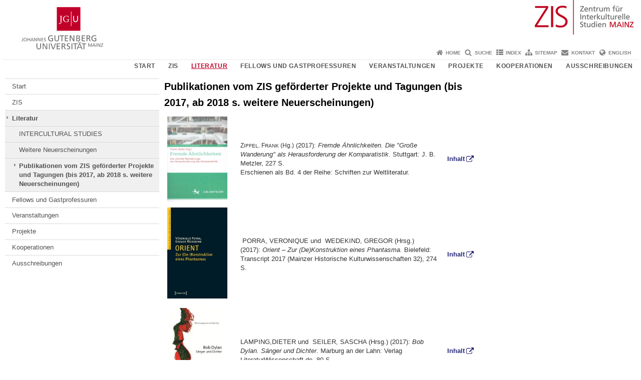

--- FILE ---
content_type: text/html; charset=UTF-8
request_url: https://www.zis.uni-mainz.de/literatur/publikationen/
body_size: 55132
content:
<!doctype html><html lang="de"><head><meta charset="UTF-8"><meta http-equiv="X-UA-Compatible" content="IE=edge"><meta name="viewport" content="width=device-width, initial-scale=1.0"><meta name="author" content="Johannes Gutenberg-Universität Mainz"><meta name="copyright" content="Johannes Gutenberg-Universität Mainz"><meta property="og:site_name" content="Johannes Gutenberg-Universität Mainz"><meta name="robots" content="index, follow, noarchive"><link rel="pingback" href="https://www.zis.uni-mainz.de/xmlrpc.php"><link rel="profile" href="http://gmpg.org/xfn/11"><title>Publikationen vom ZIS geförderter Projekte und Tagungen (bis 2017, ab 2018 s. weitere Neuerscheinungen) | Zentrum für Interkulturelle Studien Mainz</title><link rel="shortcut icon" href="/favicon.ico"><link rel="icon" href="/favicon.ico"><meta name='robots' content='max-image-preview:large' />
	<style>img:is([sizes="auto" i], [sizes^="auto," i]) { contain-intrinsic-size: 3000px 1500px }</style>
	<link rel='dns-prefetch' href='//www.blogs.uni-mainz.de' />
<link rel='dns-prefetch' href='//blogs-cdn.uni-mainz.de' />
<link rel='stylesheet' id='jgu-style-css' href='https://blogs-cdn.uni-mainz.de/styles/jgu_style.css?ver=27fbd3461cb00105434b9b3caafb85513b97ef25' type='text/css' media='all' />
<link rel='stylesheet' id='tablepress-default-css' href='https://www.zis.uni-mainz.de/wp-content/plugins/tablepress/css/build/default.css?ver=3.2.4' type='text/css' media='all' />
<link rel='stylesheet' id='jgu-tablepress-css' href='https://blogs-cdn.uni-mainz.de/styles/jgu_style_table.css?ver=00b7be3e5c8156dd4a4667a5520f0b4a1b9808b5' type='text/css' media='all' />
<link rel='stylesheet' id='wp-block-library-css' href='https://www.zis.uni-mainz.de/wp-includes/css/dist/block-library/style.min.css?ver=6.8.3' type='text/css' media='all' />
<style id='classic-theme-styles-inline-css' type='text/css'>
/*! This file is auto-generated */
.wp-block-button__link{color:#fff;background-color:#32373c;border-radius:9999px;box-shadow:none;text-decoration:none;padding:calc(.667em + 2px) calc(1.333em + 2px);font-size:1.125em}.wp-block-file__button{background:#32373c;color:#fff;text-decoration:none}
</style>
<link rel='stylesheet' id='jgu-jogustine_styles-css' href='https://www.blogs.uni-mainz.de/zis/wp-content/plugins/jgu-jogustine/dist/styles/blocks/styles.css?ver=1639498116' type='text/css' media='all' />
<style id='global-styles-inline-css' type='text/css'>
:root{--wp--preset--aspect-ratio--square: 1;--wp--preset--aspect-ratio--4-3: 4/3;--wp--preset--aspect-ratio--3-4: 3/4;--wp--preset--aspect-ratio--3-2: 3/2;--wp--preset--aspect-ratio--2-3: 2/3;--wp--preset--aspect-ratio--16-9: 16/9;--wp--preset--aspect-ratio--9-16: 9/16;--wp--preset--color--black: #000000;--wp--preset--color--cyan-bluish-gray: #abb8c3;--wp--preset--color--white: #ffffff;--wp--preset--color--pale-pink: #f78da7;--wp--preset--color--vivid-red: #cf2e2e;--wp--preset--color--luminous-vivid-orange: #ff6900;--wp--preset--color--luminous-vivid-amber: #fcb900;--wp--preset--color--light-green-cyan: #7bdcb5;--wp--preset--color--vivid-green-cyan: #00d084;--wp--preset--color--pale-cyan-blue: #8ed1fc;--wp--preset--color--vivid-cyan-blue: #0693e3;--wp--preset--color--vivid-purple: #9b51e0;--wp--preset--gradient--vivid-cyan-blue-to-vivid-purple: linear-gradient(135deg,rgba(6,147,227,1) 0%,rgb(155,81,224) 100%);--wp--preset--gradient--light-green-cyan-to-vivid-green-cyan: linear-gradient(135deg,rgb(122,220,180) 0%,rgb(0,208,130) 100%);--wp--preset--gradient--luminous-vivid-amber-to-luminous-vivid-orange: linear-gradient(135deg,rgba(252,185,0,1) 0%,rgba(255,105,0,1) 100%);--wp--preset--gradient--luminous-vivid-orange-to-vivid-red: linear-gradient(135deg,rgba(255,105,0,1) 0%,rgb(207,46,46) 100%);--wp--preset--gradient--very-light-gray-to-cyan-bluish-gray: linear-gradient(135deg,rgb(238,238,238) 0%,rgb(169,184,195) 100%);--wp--preset--gradient--cool-to-warm-spectrum: linear-gradient(135deg,rgb(74,234,220) 0%,rgb(151,120,209) 20%,rgb(207,42,186) 40%,rgb(238,44,130) 60%,rgb(251,105,98) 80%,rgb(254,248,76) 100%);--wp--preset--gradient--blush-light-purple: linear-gradient(135deg,rgb(255,206,236) 0%,rgb(152,150,240) 100%);--wp--preset--gradient--blush-bordeaux: linear-gradient(135deg,rgb(254,205,165) 0%,rgb(254,45,45) 50%,rgb(107,0,62) 100%);--wp--preset--gradient--luminous-dusk: linear-gradient(135deg,rgb(255,203,112) 0%,rgb(199,81,192) 50%,rgb(65,88,208) 100%);--wp--preset--gradient--pale-ocean: linear-gradient(135deg,rgb(255,245,203) 0%,rgb(182,227,212) 50%,rgb(51,167,181) 100%);--wp--preset--gradient--electric-grass: linear-gradient(135deg,rgb(202,248,128) 0%,rgb(113,206,126) 100%);--wp--preset--gradient--midnight: linear-gradient(135deg,rgb(2,3,129) 0%,rgb(40,116,252) 100%);--wp--preset--font-size--small: 13px;--wp--preset--font-size--medium: 20px;--wp--preset--font-size--large: 36px;--wp--preset--font-size--x-large: 42px;--wp--preset--spacing--20: 0.44rem;--wp--preset--spacing--30: 0.67rem;--wp--preset--spacing--40: 1rem;--wp--preset--spacing--50: 1.5rem;--wp--preset--spacing--60: 2.25rem;--wp--preset--spacing--70: 3.38rem;--wp--preset--spacing--80: 5.06rem;--wp--preset--shadow--natural: 6px 6px 9px rgba(0, 0, 0, 0.2);--wp--preset--shadow--deep: 12px 12px 50px rgba(0, 0, 0, 0.4);--wp--preset--shadow--sharp: 6px 6px 0px rgba(0, 0, 0, 0.2);--wp--preset--shadow--outlined: 6px 6px 0px -3px rgba(255, 255, 255, 1), 6px 6px rgba(0, 0, 0, 1);--wp--preset--shadow--crisp: 6px 6px 0px rgba(0, 0, 0, 1);}:where(.is-layout-flex){gap: 0.5em;}:where(.is-layout-grid){gap: 0.5em;}body .is-layout-flex{display: flex;}.is-layout-flex{flex-wrap: wrap;align-items: center;}.is-layout-flex > :is(*, div){margin: 0;}body .is-layout-grid{display: grid;}.is-layout-grid > :is(*, div){margin: 0;}:where(.wp-block-columns.is-layout-flex){gap: 2em;}:where(.wp-block-columns.is-layout-grid){gap: 2em;}:where(.wp-block-post-template.is-layout-flex){gap: 1.25em;}:where(.wp-block-post-template.is-layout-grid){gap: 1.25em;}.has-black-color{color: var(--wp--preset--color--black) !important;}.has-cyan-bluish-gray-color{color: var(--wp--preset--color--cyan-bluish-gray) !important;}.has-white-color{color: var(--wp--preset--color--white) !important;}.has-pale-pink-color{color: var(--wp--preset--color--pale-pink) !important;}.has-vivid-red-color{color: var(--wp--preset--color--vivid-red) !important;}.has-luminous-vivid-orange-color{color: var(--wp--preset--color--luminous-vivid-orange) !important;}.has-luminous-vivid-amber-color{color: var(--wp--preset--color--luminous-vivid-amber) !important;}.has-light-green-cyan-color{color: var(--wp--preset--color--light-green-cyan) !important;}.has-vivid-green-cyan-color{color: var(--wp--preset--color--vivid-green-cyan) !important;}.has-pale-cyan-blue-color{color: var(--wp--preset--color--pale-cyan-blue) !important;}.has-vivid-cyan-blue-color{color: var(--wp--preset--color--vivid-cyan-blue) !important;}.has-vivid-purple-color{color: var(--wp--preset--color--vivid-purple) !important;}.has-black-background-color{background-color: var(--wp--preset--color--black) !important;}.has-cyan-bluish-gray-background-color{background-color: var(--wp--preset--color--cyan-bluish-gray) !important;}.has-white-background-color{background-color: var(--wp--preset--color--white) !important;}.has-pale-pink-background-color{background-color: var(--wp--preset--color--pale-pink) !important;}.has-vivid-red-background-color{background-color: var(--wp--preset--color--vivid-red) !important;}.has-luminous-vivid-orange-background-color{background-color: var(--wp--preset--color--luminous-vivid-orange) !important;}.has-luminous-vivid-amber-background-color{background-color: var(--wp--preset--color--luminous-vivid-amber) !important;}.has-light-green-cyan-background-color{background-color: var(--wp--preset--color--light-green-cyan) !important;}.has-vivid-green-cyan-background-color{background-color: var(--wp--preset--color--vivid-green-cyan) !important;}.has-pale-cyan-blue-background-color{background-color: var(--wp--preset--color--pale-cyan-blue) !important;}.has-vivid-cyan-blue-background-color{background-color: var(--wp--preset--color--vivid-cyan-blue) !important;}.has-vivid-purple-background-color{background-color: var(--wp--preset--color--vivid-purple) !important;}.has-black-border-color{border-color: var(--wp--preset--color--black) !important;}.has-cyan-bluish-gray-border-color{border-color: var(--wp--preset--color--cyan-bluish-gray) !important;}.has-white-border-color{border-color: var(--wp--preset--color--white) !important;}.has-pale-pink-border-color{border-color: var(--wp--preset--color--pale-pink) !important;}.has-vivid-red-border-color{border-color: var(--wp--preset--color--vivid-red) !important;}.has-luminous-vivid-orange-border-color{border-color: var(--wp--preset--color--luminous-vivid-orange) !important;}.has-luminous-vivid-amber-border-color{border-color: var(--wp--preset--color--luminous-vivid-amber) !important;}.has-light-green-cyan-border-color{border-color: var(--wp--preset--color--light-green-cyan) !important;}.has-vivid-green-cyan-border-color{border-color: var(--wp--preset--color--vivid-green-cyan) !important;}.has-pale-cyan-blue-border-color{border-color: var(--wp--preset--color--pale-cyan-blue) !important;}.has-vivid-cyan-blue-border-color{border-color: var(--wp--preset--color--vivid-cyan-blue) !important;}.has-vivid-purple-border-color{border-color: var(--wp--preset--color--vivid-purple) !important;}.has-vivid-cyan-blue-to-vivid-purple-gradient-background{background: var(--wp--preset--gradient--vivid-cyan-blue-to-vivid-purple) !important;}.has-light-green-cyan-to-vivid-green-cyan-gradient-background{background: var(--wp--preset--gradient--light-green-cyan-to-vivid-green-cyan) !important;}.has-luminous-vivid-amber-to-luminous-vivid-orange-gradient-background{background: var(--wp--preset--gradient--luminous-vivid-amber-to-luminous-vivid-orange) !important;}.has-luminous-vivid-orange-to-vivid-red-gradient-background{background: var(--wp--preset--gradient--luminous-vivid-orange-to-vivid-red) !important;}.has-very-light-gray-to-cyan-bluish-gray-gradient-background{background: var(--wp--preset--gradient--very-light-gray-to-cyan-bluish-gray) !important;}.has-cool-to-warm-spectrum-gradient-background{background: var(--wp--preset--gradient--cool-to-warm-spectrum) !important;}.has-blush-light-purple-gradient-background{background: var(--wp--preset--gradient--blush-light-purple) !important;}.has-blush-bordeaux-gradient-background{background: var(--wp--preset--gradient--blush-bordeaux) !important;}.has-luminous-dusk-gradient-background{background: var(--wp--preset--gradient--luminous-dusk) !important;}.has-pale-ocean-gradient-background{background: var(--wp--preset--gradient--pale-ocean) !important;}.has-electric-grass-gradient-background{background: var(--wp--preset--gradient--electric-grass) !important;}.has-midnight-gradient-background{background: var(--wp--preset--gradient--midnight) !important;}.has-small-font-size{font-size: var(--wp--preset--font-size--small) !important;}.has-medium-font-size{font-size: var(--wp--preset--font-size--medium) !important;}.has-large-font-size{font-size: var(--wp--preset--font-size--large) !important;}.has-x-large-font-size{font-size: var(--wp--preset--font-size--x-large) !important;}
:where(.wp-block-post-template.is-layout-flex){gap: 1.25em;}:where(.wp-block-post-template.is-layout-grid){gap: 1.25em;}
:where(.wp-block-columns.is-layout-flex){gap: 2em;}:where(.wp-block-columns.is-layout-grid){gap: 2em;}
:root :where(.wp-block-pullquote){font-size: 1.5em;line-height: 1.6;}
</style>
<link rel='stylesheet' id='jgu-jogustine-css' href='https://www.blogs.uni-mainz.de/zis/wp-content/plugins/jgu-jogustine/dist/styles/frontend.css?ver=1695716862' type='text/css' media='all' />
<link rel='stylesheet' id='jgu-tools-styles-css' href='https://www.zis.uni-mainz.de/wp-content/plugins/jgu-tools/css/styles.css?ver=6.8.3' type='text/css' media='all' />
<link rel='stylesheet' id='jgu-theme-style-css' href='https://www.zis.uni-mainz.de/wp-content/themes/jgu-theme/style.css?ver=6.8.3' type='text/css' media='all' />
<script type="text/javascript" src="https://www.zis.uni-mainz.de/wp-includes/js/jquery/jquery.min.js?ver=3.7.1" id="jquery-core-js"></script>
<script type="text/javascript" src="https://www.zis.uni-mainz.de/wp-includes/js/jquery/jquery-migrate.min.js?ver=3.4.1" id="jquery-migrate-js"></script>
<script type="text/javascript" src="https://www.blogs.uni-mainz.de/zis/wp-content/plugins/jgu-jogustine/dist/scripts/frontend.js?ver=1639498116" id="jgu-jogustine-js"></script>
<link rel="https://api.w.org/" href="https://www.zis.uni-mainz.de/wp-json/" /><link rel="alternate" title="JSON" type="application/json" href="https://www.zis.uni-mainz.de/wp-json/wp/v2/pages/138" /><link rel="canonical" href="https://www.zis.uni-mainz.de/literatur/publikationen/" />
<link rel="alternate" title="oEmbed (JSON)" type="application/json+oembed" href="https://www.zis.uni-mainz.de/wp-json/oembed/1.0/embed?url=https%3A%2F%2Fwww.zis.uni-mainz.de%2Fliteratur%2Fpublikationen%2F" />
<link rel="alternate" title="oEmbed (XML)" type="text/xml+oembed" href="https://www.zis.uni-mainz.de/wp-json/oembed/1.0/embed?url=https%3A%2F%2Fwww.zis.uni-mainz.de%2Fliteratur%2Fpublikationen%2F&#038;format=xml" />
    <style>
        /* make all the line clickable */
        .panel-title a {
            display: block !important;
        }</style>
    <script src="https://blogs-cdn.uni-mainz.de/scripts/jquery_bootstrap.min.js?v=d9f439a57360ff37542a806295fc90d533c8087b"></script></head><body class="grau"><a id="page_start"></a><a class="sr-only sr-only-focusable" href="#content">Zum Inhalt springen</a><div class="container"><header id="header_big" class="row"><a href="https://www.uni-mainz.de" target="_top"><span class="jgu_logo_image" id="jgu_logo" title="Johannes Gutenberg-Universität Mainz"><span class="sr-only">Johannes Gutenberg-Universität Mainz</span></span></a><a href="https://www.zis.uni-mainz.de/" title="Zentrum für Interkulturelle Studien Mainz"><div style="height: 90px; overflow: hidden;"><img id="bereich_logo" src="https://www.zis.uni-mainz.de/files/2018/07/Logo_ZIS_rot-web_klein-668-90-1.png" alt="Zentrum für Interkulturelle Studien Mainz"></div></a></header><header id="header_small" class="row"><div class="col-xs-2"><a href="https://www.uni-mainz.de" target="_top"><span class="jgu_logo_small" id="jgu_logo_small" title="Johannes Gutenberg-Universität Mainz"><span class="sr-only">Johannes Gutenberg-Universität Mainz</span></span></a></div><div class="col-xs-8 text-center"><a href="https://www.zis.uni-mainz.de/"><span class="bereichsname_top2 text-center">ZIS</span><span class="bereichsname_bottom2 text-center">Zentrum für Interkulturelle Studien Mainz</span></a></div><div class="col-xs-2 text-right"><nav id="nav_toggle" aria-label="Navigation anzeigen/verstecken"><a class="collapsed" href="#" title="Enter navigation" data-target="#nav_mobile" data-toggle="collapse"><span class="icon_mobile_nav icon_bars"><dfn class="sr-only">Navigation anzeigen/verstecken</dfn></span></a></nav></div></header><nav id="nav_meta" aria-label="Service-Navigation"><ul class="list-inline"><li class="icon icon_home"><a target="_top" href="https://www.zis.uni-mainz.de/" title="Home">Home</a></li><li class="icon icon_search"><a target="_top" href="https://www.zis.uni-mainz.de/suche/" title="Suche">Suche</a></li><li class="icon icon_index"><a target="_top" href="https://www.zis.uni-mainz.de/index/" title="Index">Index</a></li><li class="icon icon_sitemap"><a target="_top" href="https://www.zis.uni-mainz.de/sitemap/" title="Sitemap">Sitemap</a></li><li class="icon icon_contact"><a target="_top" href="https://www.zis.uni-mainz.de/kontakt/" title="Kontakt">Kontakt</a></li><li class="icon icon_language"><a href="https://www.blogs.uni-mainz.de/zis-eng/?p=138" target="_top">English</a></li></ul></nav><nav id="nav_main" aria-label="Haupt-Navigation"><!-- Level-1-Menue --><ul class="sf-menu list-inline"><li id="menu-item-2777" class="menu-item menu-item-type-custom menu-item-object-custom menu-item-2777"><a href="/index.php">Start</a></li>
<li id="menu-item-2778" class="menu-item menu-item-type-post_type menu-item-object-page menu-item-has-children menu-item-2778"><a href="https://www.zis.uni-mainz.de/zis/">ZIS</a>
<ul class="sub-menu">
	<li id="menu-item-2779" class="menu-item menu-item-type-post_type menu-item-object-page menu-item-2779"><a href="https://www.zis.uni-mainz.de/zis/beteiligte-personen/">Beteiligte Personen</a></li>
</ul>
</li>
<li id="menu-item-2786" class="menu-item menu-item-type-post_type menu-item-object-page current-page-ancestor current-menu-ancestor current-menu-parent current-page-parent current_page_parent current_page_ancestor menu-item-has-children menu-item-2786"><a href="https://www.zis.uni-mainz.de/literatur/">Literatur</a>
<ul class="sub-menu">
	<li id="menu-item-2787" class="menu-item menu-item-type-post_type menu-item-object-page menu-item-2787"><a href="https://www.zis.uni-mainz.de/literatur/intercultural-studies/">INTERCULTURAL STUDIES</a></li>
	<li id="menu-item-2793" class="menu-item menu-item-type-post_type menu-item-object-page menu-item-2793"><a href="https://www.zis.uni-mainz.de/literatur/weitere-neuerscheinungen/">Weitere Neuerscheinungen</a></li>
	<li id="menu-item-2794" class="menu-item menu-item-type-post_type menu-item-object-page current-menu-item page_item page-item-138 current_page_item menu-item-2794"><a href="https://www.zis.uni-mainz.de/literatur/publikationen/" aria-current="page">Publikationen vom ZIS geförderter Projekte und Tagungen (bis 2017, ab 2018 s. weitere Neuerscheinungen)</a></li>
</ul>
</li>
<li id="menu-item-2795" class="menu-item menu-item-type-post_type menu-item-object-page menu-item-has-children menu-item-2795"><a href="https://www.zis.uni-mainz.de/gaeste/">Fellows und Gastprofessuren</a>
<ul class="sub-menu">
	<li id="menu-item-11017" class="menu-item menu-item-type-post_type menu-item-object-page menu-item-11017"><a href="https://www.zis.uni-mainz.de/gaeste/fellows/">Fellows</a></li>
	<li id="menu-item-2804" class="menu-item menu-item-type-post_type menu-item-object-page menu-item-2804"><a href="https://www.zis.uni-mainz.de/gaeste/bisherige-gastprofessuren/">Gastprofessuren bis 2020</a></li>
</ul>
</li>
<li id="menu-item-2840" class="menu-item menu-item-type-post_type menu-item-object-page menu-item-has-children menu-item-2840"><a href="https://www.zis.uni-mainz.de/veranstaltungen/">Veranstaltungen</a>
<ul class="sub-menu">
	<li id="menu-item-2841" class="menu-item menu-item-type-post_type menu-item-object-page menu-item-2841"><a href="https://www.zis.uni-mainz.de/veranstaltungen/tagungen/">Konferenzen</a></li>
	<li id="menu-item-2843" class="menu-item menu-item-type-post_type menu-item-object-page menu-item-2843"><a href="https://www.zis.uni-mainz.de/veranstaltungen/weitere-veranstaltungen/">Weitere Vorträge &amp; Veranstaltungen</a></li>
	<li id="menu-item-2940" class="menu-item menu-item-type-post_type menu-item-object-page menu-item-2940"><a href="https://www.zis.uni-mainz.de/veranstaltungen/wissensvermittlung/">Öffentliche Wissensvermittlung</a></li>
</ul>
</li>
<li id="menu-item-6739" class="menu-item menu-item-type-post_type menu-item-object-page menu-item-has-children menu-item-6739"><a href="https://www.zis.uni-mainz.de/projekte/">Projekte</a>
<ul class="sub-menu">
	<li id="menu-item-6779" class="menu-item menu-item-type-post_type menu-item-object-page menu-item-6779"><a href="https://www.zis.uni-mainz.de/projekte/jgu-magazin-spiegel/">JGU Magazin-Spiegel</a></li>
	<li id="menu-item-13066" class="menu-item menu-item-type-post_type menu-item-object-page menu-item-13066"><a href="https://www.zis.uni-mainz.de/projekte/ceditraa/">CEDITRAA</a></li>
	<li id="menu-item-13552" class="menu-item menu-item-type-post_type menu-item-object-page menu-item-13552"><a href="https://www.zis.uni-mainz.de/projekte/forschungs-ags/">Forschungs-AGs</a></li>
	<li id="menu-item-6746" class="menu-item menu-item-type-post_type menu-item-object-page menu-item-6746"><a href="https://www.zis.uni-mainz.de/projekte/assoziierte-forschungsinitiativen/">Assoziierte Forschungsinitiativen</a></li>
	<li id="menu-item-2954" class="menu-item menu-item-type-post_type menu-item-object-page menu-item-2954"><a href="https://www.zis.uni-mainz.de/projekte/archiv/">Archiv</a></li>
</ul>
</li>
<li id="menu-item-3033" class="menu-item menu-item-type-post_type menu-item-object-page menu-item-has-children menu-item-3033"><a href="https://www.zis.uni-mainz.de/kooperationen/">Kooperationen</a>
<ul class="sub-menu">
	<li id="menu-item-3034" class="menu-item menu-item-type-post_type menu-item-object-page menu-item-3034"><a href="https://www.zis.uni-mainz.de/kooperationen/links-zu-internationalen-mit-dem-zis-kooperierenden-zentren/">Links zu internationalen mit dem ZIS kooperierenden Zentren</a></li>
	<li id="menu-item-3036" class="menu-item menu-item-type-post_type menu-item-object-page menu-item-3036"><a href="https://www.zis.uni-mainz.de/kooperationen/graduiertenkolleg-politik-der-translation/">Graduiertenkolleg &#34;Politik der Translation&#34;</a></li>
	<li id="menu-item-3037" class="menu-item menu-item-type-post_type menu-item-object-page menu-item-3037"><a href="https://www.zis.uni-mainz.de/kooperationen/graduiertengruppe-translationswissenschaft-interdisziplinaer-doktrin/">Graduiertengruppe: Translationswissenschaft interdisziplinär (dokTRIN)</a></li>
</ul>
</li>
<li id="menu-item-3039" class="menu-item menu-item-type-post_type menu-item-object-page menu-item-has-children menu-item-3039"><a href="https://www.zis.uni-mainz.de/ausschreibungen/">Ausschreibungen</a>
<ul class="sub-menu">
	<li id="menu-item-3041" class="menu-item menu-item-type-post_type menu-item-object-page menu-item-3041"><a href="https://www.zis.uni-mainz.de/ausschreibungen/externe-ausschreibungen/">Externe Ausschreibungen</a></li>
	<li id="menu-item-3040" class="menu-item menu-item-type-post_type menu-item-object-page menu-item-3040"><a href="https://www.zis.uni-mainz.de/ausschreibungen/forschungsfoerderung/">Forschungsförderung</a></li>
</ul>
</li>
</ul><!-- Level-1-Menue --></nav><div id="nav_mobile" class="hidden-md hidden-lg hidden-sm collapse.in"><nav id="nav_meta_mobile" class="col-xs-12"><ul class="list-inline"><li class="icon icon_home"><a target="_top" href="https://www.zis.uni-mainz.de/" title="Home">Home</a></li><li class="icon icon_search"><a target="_top" href="https://www.zis.uni-mainz.de/suche/" title="Suche">Suche</a></li><li class="icon icon_index"><a target="_top" href="https://www.zis.uni-mainz.de/index/" title="Index">Index</a></li><li class="icon icon_sitemap"><a target="_top" href="https://www.zis.uni-mainz.de/sitemap/" title="Sitemap">Sitemap</a></li><li class="icon icon_contact"><a target="_top" href="https://www.zis.uni-mainz.de/kontakt/" title="Kontakt">Kontakt</a></li><li class="icon icon_language"><a href="https://www.blogs.uni-mainz.de/zis-eng/?p=138" target="_top">English</a></li></ul></nav><ul class="nav nav-tabs" role="tablist"><li  class="active"><a href="#menu1" role="tab" data-toggle="tab">Navigationsstruktur</a></li></ul><div class="tab-content"><div id="menu1" class="tab-pane fade  active in"><nav id="nav_main_mobile" role="tablist" aria-multiselectable="true"><ul><li class="menueebene2off"><a title="Start" href="/index.php">Start</a></li>
<li class="menueebene2off"><a class="menu_panel_title_link" title="ZIS" href="https://www.zis.uni-mainz.de/zis/">ZIS</a><span class="menu_panel_title_switch"><a role="button" class="menu-icon-switch collapsed" data-toggle="collapse" href="#buttom-menu-item-2778" aria-expanded="false"> </a></span>
<ul id="buttom-menu-item-2778" class="sub-menu panel-collapse collapse">
	<li class="menueebene3off"><a class="menu_panel_title_link" title="Beteiligte Personen" href="https://www.zis.uni-mainz.de/zis/beteiligte-personen/">Beteiligte Personen</a><span class="menu_panel_title_switch"><a role="button" class="menu-icon-switch collapsed" data-toggle="collapse" href="#buttom-menu-item-2779" aria-expanded="false"> </a></span>
	<ul id="buttom-menu-item-2779" class="sub-menu panel-collapse collapse">
		<li id="menu-item-2780" class="menueebene4off"><a title="Sprecher" href="https://www.zis.uni-mainz.de/zis/beteiligte-personen/sprecher/">Sprecher</a></li>
		<li id="menu-item-2781" class="menueebene4off"><a class="menu_panel_title_link" title="Geschäftsstelle" href="https://www.zis.uni-mainz.de/zis/beteiligte-personen/geschaeftsstelle/">Geschäftsstelle</a><span class="menu_panel_title_switch"><a role="button" class="menu-icon-switch collapsed" data-toggle="collapse" href="#buttom-menu-item-2781" aria-expanded="false"> </a></span>
		<ul id="buttom-menu-item-2781" class="sub-menu panel-collapse collapse">
			<li id="menu-item-2782" class="menueebene5off"><a title="Heike C. Spickermann M.A." href="https://www.zis.uni-mainz.de/zis/beteiligte-personen/geschaeftsstelle/heike-c-spickermann-m-a/">Heike C. Spickermann M.A.</a></li>
		</ul>
</li>
		<li id="menu-item-2783" class="menueebene4off"><a title="Koordinationsausschuss" href="https://www.zis.uni-mainz.de/zis/beteiligte-personen/koordinationsausschuss/">Koordinationsausschuss</a></li>
	</ul>
</li>
</ul>
</li>
<li class="menueebene2off menu-item current-menu-ancestor"><a class="menu_panel_title_link" title="Literatur" href="https://www.zis.uni-mainz.de/literatur/">Literatur</a><span class="menu_panel_title_switch"><a role="button" class="menu-icon-switch collapsed" data-toggle="collapse" href="#buttom-menu-item-2786" aria-expanded="true"> </a></span>
<ul id="buttom-menu-item-2786" class="sub-menu panel-collapse collapse in">
	<li class="menueebene3off"><a class="menu_panel_title_link" title="INTERCULTURAL STUDIES" href="https://www.zis.uni-mainz.de/literatur/intercultural-studies/">INTERCULTURAL STUDIES</a><span class="menu_panel_title_switch"><a role="button" class="menu-icon-switch collapsed" data-toggle="collapse" href="#buttom-menu-item-2787" aria-expanded="false"> </a></span>
	<ul id="buttom-menu-item-2787" class="sub-menu panel-collapse collapse">
		<li id="menu-item-6389" class="menueebene4off"><a title="Band 1" href="https://www.zis.uni-mainz.de/literatur/intercultural-studies/band-1/">Band 1</a></li>
		<li id="menu-item-2788" class="menueebene4off"><a title="Band 2" href="https://www.zis.uni-mainz.de/literatur/intercultural-studies/band-2/">Band 2</a></li>
		<li id="menu-item-2789" class="menueebene4off"><a title="Band 3" href="https://www.zis.uni-mainz.de/literatur/intercultural-studies/band-3/">Band 3</a></li>
		<li id="menu-item-2790" class="menueebene4off"><a title="Band 4" href="https://www.zis.uni-mainz.de/literatur/intercultural-studies/band-4/">Band 4</a></li>
		<li id="menu-item-2791" class="menueebene4off"><a title="Band 5" href="https://www.zis.uni-mainz.de/literatur/intercultural-studies/band-5/">Band 5</a></li>
		<li id="menu-item-2792" class="menueebene4off"><a title="Band 6" href="https://www.zis.uni-mainz.de/literatur/intercultural-studies/band-6/">Band 6</a></li>
		<li id="menu-item-6356" class="menueebene4off"><a title="Band 8" href="https://www.zis.uni-mainz.de/literatur/intercultural-studies/band-8/">Band 8</a></li>
		<li id="menu-item-6371" class="menueebene4off"><a title="Band 9" href="https://www.zis.uni-mainz.de/literatur/intercultural-studies/band-9/">Band 9</a></li>
		<li id="menu-item-10556" class="menueebene4off"><a title="Band 10" href="https://www.zis.uni-mainz.de/literatur/intercultural-studies/band-10/">Band 10</a></li>
		<li id="menu-item-10918" class="menueebene4off"><a title="Band 11" href="https://www.zis.uni-mainz.de/literatur/intercultural-studies/band-11/">Band 11</a></li>
		<li id="menu-item-10915" class="menueebene4off"><a title="Band 12" href="https://www.zis.uni-mainz.de/literatur/intercultural-studies/band-12/">Band 12</a></li>
		<li id="menu-item-15783" class="menueebene4off"><a title="Band 13" href="https://www.zis.uni-mainz.de/band-13-2/">Band 13</a></li>
		<li id="menu-item-16018" class="menueebene4off"><a title="Band 14" href="https://www.zis.uni-mainz.de/band-14/">Band 14</a></li>
	</ul>
</li>
	<li class="menueebene3off"><a title="Weitere Neuerscheinungen" href="https://www.zis.uni-mainz.de/literatur/weitere-neuerscheinungen/">Weitere Neuerscheinungen</a></li>
	<li class="menueebene3off menu-item current-menu-item"><a title="Publikationen vom ZIS geförderter Projekte und Tagungen (bis 2017, ab 2018 s. weitere Neuerscheinungen)" href="https://www.zis.uni-mainz.de/literatur/publikationen/">Publikationen vom ZIS geförderter Projekte und Tagungen (bis 2017, ab 2018 s. weitere Neuerscheinungen)</a></li>
</ul>
</li>
<li class="menueebene2off"><a class="menu_panel_title_link" title="Fellows und Gastprofessuren" href="https://www.zis.uni-mainz.de/gaeste/">Fellows und Gastprofessuren</a><span class="menu_panel_title_switch"><a role="button" class="menu-icon-switch collapsed" data-toggle="collapse" href="#buttom-menu-item-2795" aria-expanded="false"> </a></span>
<ul id="buttom-menu-item-2795" class="sub-menu panel-collapse collapse">
	<li class="menueebene3off"><a class="menu_panel_title_link" title="Fellows" href="https://www.zis.uni-mainz.de/gaeste/fellows/">Fellows</a><span class="menu_panel_title_switch"><a role="button" class="menu-icon-switch collapsed" data-toggle="collapse" href="#buttom-menu-item-11017" aria-expanded="false"> </a></span>
	<ul id="buttom-menu-item-11017" class="sub-menu panel-collapse collapse">
		<li id="menu-item-15643" class="menueebene4off"><a title="Prof. Dr. Chris Lukinbeal" href="https://www.zis.uni-mainz.de/gaeste/fellows/chris_lukinbeal/">Prof. Dr. Chris Lukinbeal</a></li>
		<li id="menu-item-13745" class="menueebene4off"><a title="Prof. Dr. Almut Shulamit Bruckstein" href="https://www.zis.uni-mainz.de/gaeste/fellows/shulamit-bruckstein/">Prof. Dr. Almut Shulamit Bruckstein</a></li>
		<li id="menu-item-14263" class="menueebene4off"><a title="Prof. Dr. Dariuš Zifonun" href="https://www.zis.uni-mainz.de/gaeste/fellows/darius-zifonun/">Prof. Dr. Dariuš Zifonun</a></li>
		<li id="menu-item-13539" class="menueebene4off"><a title="Dr. Baruch Shomron" href="https://www.zis.uni-mainz.de/gaeste/fellows/baruch-shomron/">Dr. Baruch Shomron</a></li>
		<li id="menu-item-13914" class="menueebene4off"><a title="Djamila Ribeiro" href="https://www.zis.uni-mainz.de/gaeste/fellows/djamila-ribeiro/">Djamila Ribeiro</a></li>
		<li id="menu-item-13988" class="menueebene4off"><a title="Prof. Dr. Susan Berk-Seligson" href="https://www.zis.uni-mainz.de/gaeste/fellows/susan-berk-seligson/">Prof. Dr. Susan Berk-Seligson</a></li>
		<li id="menu-item-13667" class="menueebene4off"><a title="Prof. Dr. Josef van Genabith" href="https://www.zis.uni-mainz.de/gaeste/fellows/josef-van-genabith/">Prof. Dr. Josef van Genabith</a></li>
		<li id="menu-item-11022" class="menueebene4off"><a title="Dr. Giovanni Tidona" href="https://www.zis.uni-mainz.de/gaeste/fellows/giovanni-tidona/">Dr. Giovanni Tidona</a></li>
	</ul>
</li>
	<li class="menueebene3off"><a class="menu_panel_title_link" title="Gastprofessuren bis 2020" href="https://www.zis.uni-mainz.de/gaeste/bisherige-gastprofessuren/">Gastprofessuren bis 2020</a><span class="menu_panel_title_switch"><a role="button" class="menu-icon-switch collapsed" data-toggle="collapse" href="#buttom-menu-item-2804" aria-expanded="false"> </a></span>
	<ul id="buttom-menu-item-2804" class="sub-menu panel-collapse collapse">
		<li id="menu-item-9778" class="menueebene4off"><a title="Prof. Dr. Heike Egner" href="https://www.zis.uni-mainz.de/gaeste/bisherige-gastprofessuren/prof-dr-heike-egner/">Prof. Dr. Heike Egner</a></li>
		<li id="menu-item-8206" class="menueebene4off"><a title="Asst. Prof. Dr. David C. Posthumus" href="https://www.zis.uni-mainz.de/gaeste/bisherige-gastprofessuren/asst-prof-dr-david-c-posthumus/">Asst. Prof. Dr. David C. Posthumus</a></li>
		<li id="menu-item-6785" class="menueebene4off"><a title="Prof. Dr. M. Dores Cruz" href="https://www.zis.uni-mainz.de/gaeste/bisherige-gastprofessuren/prof-dr-m-dores-cruz/">Prof. Dr. M. Dores Cruz</a></li>
		<li id="menu-item-6787" class="menueebene4off"><a title="Prof. Dr. Heath Cabot" href="https://www.zis.uni-mainz.de/gaeste/bisherige-gastprofessuren/prof-dr-heath-cabot/">Prof. Dr. Heath Cabot</a></li>
		<li id="menu-item-2796" class="menueebene4off"><a title="Prof. Dr. Thiemo Breyer" href="https://www.zis.uni-mainz.de/gaeste/bisherige-gastprofessuren/prof-dr-thiemo-breyer/">Prof. Dr. Thiemo Breyer</a></li>
		<li id="menu-item-2797" class="menueebene4off"><a title="Prof. Dr. Shadia Husseini de Araújo" href="https://www.zis.uni-mainz.de/gaeste/bisherige-gastprofessuren/prof-dr-shadia-husseini-de-arajo/">Prof. Dr. Shadia Husseini de Araújo</a></li>
		<li id="menu-item-2801" class="menueebene4off"><a title="Prof. Dr. Immacolata Amodeo" href="https://www.zis.uni-mainz.de/gaeste/bisherige-gastprofessuren/prof-dr-immacolata-amodeo/">Prof. Dr. Immacolata Amodeo</a></li>
		<li id="menu-item-2798" class="menueebene4off"><a title="Prof. Dr. Markus Winkler" href="https://www.zis.uni-mainz.de/gaeste/bisherige-gastprofessuren/prof-dr-markus-winkler/">Prof. Dr. Markus Winkler</a></li>
		<li id="menu-item-2802" class="menueebene4off"><a title="Prof. Dr. Lenka Bustikova" href="https://www.zis.uni-mainz.de/gaeste/bisherige-gastprofessuren/prof-dr-lenka-bustikova/">Prof. Dr. Lenka Bustikova</a></li>
		<li id="menu-item-2799" class="menueebene4off"><a title="Dr. Christoph Günther" href="https://www.zis.uni-mainz.de/gaeste/bisherige-gastprofessuren/dr-christoph-guenther/">Dr. Christoph Günther</a></li>
		<li id="menu-item-2803" class="menueebene4off"><a title="Prof. Dr. Chris Lukinbeal" href="https://www.zis.uni-mainz.de/gaeste/bisherige-gastprofessuren/prof-dr-chris-lukinbeal/">Prof. Dr. Chris Lukinbeal</a></li>
		<li id="menu-item-2800" class="menueebene4off"><a title="Prof. Dr. Paul C. Adams" href="https://www.zis.uni-mainz.de/gaeste/bisherige-gastprofessuren/prof-dr-paul-c-adams/">Prof. Dr. Paul C. Adams</a></li>
		<li id="menu-item-2805" class="menueebene4off"><a title="Prof. Dr. Lindsay Robertson" href="https://www.zis.uni-mainz.de/gaeste/bisherige-gastprofessuren/prof-dr-lindsay-robertson/">Prof. Dr. Lindsay Robertson</a></li>
		<li id="menu-item-2806" class="menueebene4off"><a title="Prof. Dr. Zhang, Longxi" href="https://www.zis.uni-mainz.de/gaeste/bisherige-gastprofessuren/prof-dr-zhang-longxi/">Prof. Dr. Zhang, Longxi</a></li>
		<li id="menu-item-2807" class="menueebene4off"><a title="Naoki Sakai / Brigitta Busch / Brian J. Baer" href="https://www.zis.uni-mainz.de/gaeste/bisherige-gastprofessuren/keynotes-zis-gastprofessoren-im-rahmen-des-est-kongress-2013/">Naoki Sakai / Brigitta Busch / Brian J. Baer</a></li>
		<li id="menu-item-2808" class="menueebene4off"><a title="Prof. Dr. Brigitte Bönisch-Brednich" href="https://www.zis.uni-mainz.de/gaeste/bisherige-gastprofessuren/prof-dr-brigitte-boenisch-brednich/">Prof. Dr. Brigitte Bönisch-Brednich</a></li>
		<li id="menu-item-2809" class="menueebene4off"><a title="Prof. Dr. Jenny Brumme" href="https://www.zis.uni-mainz.de/gaeste/bisherige-gastprofessuren/prof-dr-jenny-brumme/">Prof. Dr. Jenny Brumme</a></li>
		<li id="menu-item-2810" class="menueebene4off"><a title="Prof. Dr. Lieven D’hulst" href="https://www.zis.uni-mainz.de/gaeste/bisherige-gastprofessuren/prof-dr-lieven-dhulst/">Prof. Dr. Lieven D’hulst</a></li>
		<li id="menu-item-2811" class="menueebene4off"><a title="Prof. Dr. Scott A. Lukas" href="https://www.zis.uni-mainz.de/gaeste/bisherige-gastprofessuren/prof-dr-scott-a-lukas/">Prof. Dr. Scott A. Lukas</a></li>
		<li id="menu-item-2812" class="menueebene4off"><a title="Prof. (em.) Oevermann / Prof. (em.) Schütze" href="https://www.zis.uni-mainz.de/gaeste/bisherige-gastprofessuren/prof-em-oevermann-prof-em-schuetze/">Prof. (em.) Oevermann / Prof. (em.) Schütze</a></li>
		<li id="menu-item-2813" class="menueebene4off"><a title="Prof. Dr. David Siroky" href="https://www.zis.uni-mainz.de/gaeste/bisherige-gastprofessuren/prof-dr-david-siroky/">Prof. Dr. David Siroky</a></li>
		<li id="menu-item-2814" class="menueebene4off"><a title="Prof. Dr. Hyo-Seon Lee" href="https://www.zis.uni-mainz.de/gaeste/bisherige-gastprofessuren/prof-dr-hyo-seon-lee/">Prof. Dr. Hyo-Seon Lee</a></li>
		<li id="menu-item-2815" class="menueebene4off"><a title="Prof. Dr. Paul Tabar" href="https://www.zis.uni-mainz.de/gaeste/bisherige-gastprofessuren/prof-dr-paul-tabar/">Prof. Dr. Paul Tabar</a></li>
		<li id="menu-item-2816" class="menueebene4off"><a title="Prof. Dr. Raúl Zurita" href="https://www.zis.uni-mainz.de/gaeste/bisherige-gastprofessuren/prof-dr-raul-zurita/">Prof. Dr. Raúl Zurita</a></li>
		<li id="menu-item-2817" class="menueebene4off"><a title="Prof. Dr. Carmine Chiellino" href="https://www.zis.uni-mainz.de/gaeste/bisherige-gastprofessuren/prof-dr-carmine-chiellino/">Prof. Dr. Carmine Chiellino</a></li>
		<li id="menu-item-2818" class="menueebene4off"><a title="Prof. Dr. Erich Prunc" href="https://www.zis.uni-mainz.de/gaeste/bisherige-gastprofessuren/prof-dr-erich-prunc/">Prof. Dr. Erich Prunc</a></li>
		<li id="menu-item-2819" class="menueebene4off"><a title="Prof. Dr. Christina Beal Kennedy" href="https://www.zis.uni-mainz.de/gaeste/bisherige-gastprofessuren/prof-dr-christina-beal-kennedy/">Prof. Dr. Christina Beal Kennedy</a></li>
		<li id="menu-item-2820" class="menueebene4off"><a title="Prof. Dr. Benoit Séguin" href="https://www.zis.uni-mainz.de/gaeste/bisherige-gastprofessuren/prof-dr-benoit-sguin/">Prof. Dr. Benoit Séguin</a></li>
		<li id="menu-item-2821" class="menueebene4off"><a title="Prof. Dr. Rosemary Arrojo" href="https://www.zis.uni-mainz.de/gaeste/bisherige-gastprofessuren/prof-dr-rosemary-arrojo/">Prof. Dr. Rosemary Arrojo</a></li>
		<li id="menu-item-2822" class="menueebene4off"><a title="Prof. Dr. John Edgar Wideman" href="https://www.zis.uni-mainz.de/gaeste/bisherige-gastprofessuren/prof-dr-john-edgar-wideman/">Prof. Dr. John Edgar Wideman</a></li>
		<li id="menu-item-2823" class="menueebene4off"><a title="Prof. Dr. Charles R. Wilson" href="https://www.zis.uni-mainz.de/gaeste/bisherige-gastprofessuren/prof-dr-charles-r-wilson/">Prof. Dr. Charles R. Wilson</a></li>
		<li id="menu-item-2824" class="menueebene4off"><a class="menu_panel_title_link" title="Prof. Dr. Lawrence Venuti" href="https://www.zis.uni-mainz.de/gaeste/bisherige-gastprofessuren/prof-dr-lawrence-venuti/">Prof. Dr. Lawrence Venuti</a><span class="menu_panel_title_switch"><a role="button" class="menu-icon-switch collapsed" data-toggle="collapse" href="#buttom-menu-item-2824" aria-expanded="false"> </a></span>
		<ul id="buttom-menu-item-2824" class="sub-menu panel-collapse collapse">
			<li id="menu-item-2825" class="menueebene5off"><a title="Vortrag Genealogies of Translation Theory: Jerome" href="https://www.zis.uni-mainz.de/gaeste/bisherige-gastprofessuren/prof-dr-lawrence-venuti/vortrag-genealogies-of-translation-theory-jerome/">Vortrag Genealogies of Translation Theory: Jerome</a></li>
			<li id="menu-item-2826" class="menueebene5off"><a title="Vortrag Translation, Intertextuality, Interpretation" href="https://www.zis.uni-mainz.de/gaeste/bisherige-gastprofessuren/prof-dr-lawrence-venuti/vortrag-translation-intertextuality-interpretation/">Vortrag Translation, Intertextuality, Interpretation</a></li>
		</ul>
</li>
		<li id="menu-item-2827" class="menueebene4off"><a class="menu_panel_title_link" title="Prof. Dr. Gayatri Chakravorty Spivak" href="https://www.zis.uni-mainz.de/gaeste/bisherige-gastprofessuren/prof-dr-gayatri-chakravorty-spivak/">Prof. Dr. Gayatri Chakravorty Spivak</a><span class="menu_panel_title_switch"><a role="button" class="menu-icon-switch collapsed" data-toggle="collapse" href="#buttom-menu-item-2827" aria-expanded="false"> </a></span>
		<ul id="buttom-menu-item-2827" class="sub-menu panel-collapse collapse">
			<li id="menu-item-2828" class="menueebene5off"><a title="Vortrag: Rethinking Comparativism" href="https://www.zis.uni-mainz.de/gaeste/bisherige-gastprofessuren/prof-dr-gayatri-chakravorty-spivak/fotos-von-frau-prof-spivaks-vortrag-rethinking-comparativism/">Vortrag: Rethinking Comparativism</a></li>
		</ul>
</li>
		<li id="menu-item-2829" class="menueebene4off"><a title="Prof. Dr. Rüdiger Görner" href="https://www.zis.uni-mainz.de/gaeste/bisherige-gastprofessuren/prof-dr-ruediger-goerner/">Prof. Dr. Rüdiger Görner</a></li>
		<li id="menu-item-2830" class="menueebene4off"><a title="Dr. Gerd Becker" href="https://www.zis.uni-mainz.de/gaeste/bisherige-gastprofessuren/dr-gerd-becker/">Dr. Gerd Becker</a></li>
		<li id="menu-item-2831" class="menueebene4off"><a title="Prof. Dr. Zhao Baisheng" href="https://www.zis.uni-mainz.de/gaeste/bisherige-gastprofessuren/prof-dr-zhao-baisheng/">Prof. Dr. Zhao Baisheng</a></li>
		<li id="menu-item-2832" class="menueebene4off"><a title="Prof. Dr. Christo van der Merwe" href="https://www.zis.uni-mainz.de/gaeste/bisherige-gastprofessuren/prof-dr-christo-van-der-merwe/">Prof. Dr. Christo van der Merwe</a></li>
		<li id="menu-item-2833" class="menueebene4off"><a title="PD Dr. Silke Hensel" href="https://www.zis.uni-mainz.de/gaeste/bisherige-gastprofessuren/pd-dr-silke-hensel/">PD Dr. Silke Hensel</a></li>
		<li id="menu-item-2834" class="menueebene4off"><a class="menu_panel_title_link" title="Prof. Dr. Wolf-Dietrich Sahr" href="https://www.zis.uni-mainz.de/gaeste/bisherige-gastprofessuren/prof-dr-wolf-dietrich-sahr/">Prof. Dr. Wolf-Dietrich Sahr</a><span class="menu_panel_title_switch"><a role="button" class="menu-icon-switch collapsed" data-toggle="collapse" href="#buttom-menu-item-2834" aria-expanded="false"> </a></span>
		<ul id="buttom-menu-item-2834" class="sub-menu panel-collapse collapse">
			<li id="menu-item-2835" class="menueebene5off"><a title="Ästhetische Geographien" href="https://www.zis.uni-mainz.de/gaeste/bisherige-gastprofessuren/prof-dr-wolf-dietrich-sahr/vortragsreihe-prof-dr-wolf-dietrich-sahr/">Ästhetische Geographien</a></li>
		</ul>
</li>
		<li id="menu-item-2836" class="menueebene4off"><a title="Prof. Dr. Ihab Hassan" href="https://www.zis.uni-mainz.de/gaeste/bisherige-gastprofessuren/prof-dr-ihab-hassan/">Prof. Dr. Ihab Hassan</a></li>
		<li id="menu-item-2837" class="menueebene4off"><a title="David Malouf" href="https://www.zis.uni-mainz.de/gaeste/bisherige-gastprofessuren/david-malouf/">David Malouf</a></li>
		<li id="menu-item-2838" class="menueebene4off"><a title="Prof. Dr. Michelle Cliff" href="https://www.zis.uni-mainz.de/gaeste/bisherige-gastprofessuren/prof-dr-michelle-cliff/">Prof. Dr. Michelle Cliff</a></li>
		<li id="menu-item-2839" class="menueebene4off"><a title="Dr. Alan Bern" href="https://www.zis.uni-mainz.de/gaeste/bisherige-gastprofessuren/dr-alan-bern/">Dr. Alan Bern</a></li>
	</ul>
</li>
</ul>
</li>
<li class="menueebene2off"><a class="menu_panel_title_link" title="Veranstaltungen" href="https://www.zis.uni-mainz.de/veranstaltungen/">Veranstaltungen</a><span class="menu_panel_title_switch"><a role="button" class="menu-icon-switch collapsed" data-toggle="collapse" href="#buttom-menu-item-2840" aria-expanded="false"> </a></span>
<ul id="buttom-menu-item-2840" class="sub-menu panel-collapse collapse">
	<li class="menueebene3off"><a class="menu_panel_title_link" title="Konferenzen" href="https://www.zis.uni-mainz.de/veranstaltungen/tagungen/">Konferenzen</a><span class="menu_panel_title_switch"><a role="button" class="menu-icon-switch collapsed" data-toggle="collapse" href="#buttom-menu-item-2841" aria-expanded="false"> </a></span>
	<ul id="buttom-menu-item-2841" class="sub-menu panel-collapse collapse">
		<li id="menu-item-2842" class="menueebene4off"><a title="Konferenzen bis 2019" href="https://www.zis.uni-mainz.de/veranstaltungen/tagungen/tagungen-bis-2019/">Konferenzen bis 2019</a></li>
	</ul>
</li>
	<li class="menueebene3off"><a class="menu_panel_title_link" title="Weitere Vorträge &amp; Veranstaltungen" href="https://www.zis.uni-mainz.de/veranstaltungen/weitere-veranstaltungen/">Weitere Vorträge &amp; Veranstaltungen</a><span class="menu_panel_title_switch"><a role="button" class="menu-icon-switch collapsed" data-toggle="collapse" href="#buttom-menu-item-2843" aria-expanded="false"> </a></span>
	<ul id="buttom-menu-item-2843" class="sub-menu panel-collapse collapse">
		<li id="menu-item-12353" class="menueebene4off"><a class="menu_panel_title_link" title="Wintersemester 2019/2020" href="https://www.zis.uni-mainz.de/veranstaltungen/weitere-veranstaltungen/wintersemester-2019-2020/">Wintersemester 2019/2020</a><span class="menu_panel_title_switch"><a role="button" class="menu-icon-switch collapsed" data-toggle="collapse" href="#buttom-menu-item-12353" aria-expanded="false"> </a></span>
		<ul id="buttom-menu-item-12353" class="sub-menu panel-collapse collapse">
			<li id="menu-item-12356" class="menueebene5off"><a title="Prof. Dr. Heike Egner" href="https://www.zis.uni-mainz.de/gaeste/bisherige-gastprofessuren/prof-dr-heike-egner/">Prof. Dr. Heike Egner</a></li>
		</ul>
</li>
		<li id="menu-item-12338" class="menueebene4off"><a class="menu_panel_title_link" title="Sommersemester 2019" href="https://www.zis.uni-mainz.de/veranstaltungen/weitere-veranstaltungen/sommersemester-2019/">Sommersemester 2019</a><span class="menu_panel_title_switch"><a role="button" class="menu-icon-switch collapsed" data-toggle="collapse" href="#buttom-menu-item-12338" aria-expanded="false"> </a></span>
		<ul id="buttom-menu-item-12338" class="sub-menu panel-collapse collapse">
			<li id="menu-item-12362" class="menueebene5off"><a title="Filmvorführung: My Life in Hitler’s Germany" href="https://www.zis.uni-mainz.de/veranstaltungen/weitere-veranstaltungen/wintersemester-2018-2019/my-life-in-hitlers-germany/">Filmvorführung: My Life in Hitler’s Germany</a></li>
			<li id="menu-item-12359" class="menueebene5off"><a title="Asst. Prof. Dr. David C. Posthumus" href="https://www.zis.uni-mainz.de/gaeste/bisherige-gastprofessuren/asst-prof-dr-david-c-posthumus/">Asst. Prof. Dr. David C. Posthumus</a></li>
		</ul>
</li>
		<li id="menu-item-10536" class="menueebene4off"><a class="menu_panel_title_link" title="Wintersemester 2018/2019" href="https://www.zis.uni-mainz.de/veranstaltungen/weitere-veranstaltungen/wintersemester-2018-2019/">Wintersemester 2018/2019</a><span class="menu_panel_title_switch"><a role="button" class="menu-icon-switch collapsed" data-toggle="collapse" href="#buttom-menu-item-10536" aria-expanded="false"> </a></span>
		<ul id="buttom-menu-item-10536" class="sub-menu panel-collapse collapse">
			<li id="menu-item-12319" class="menueebene5off"><a title="Filmvorführung: My Life in Hitler’s Germany" href="https://www.zis.uni-mainz.de/veranstaltungen/weitere-veranstaltungen/wintersemester-2018-2019/my-life-in-hitlers-germany/">Filmvorführung: My Life in Hitler’s Germany</a></li>
		</ul>
</li>
		<li id="menu-item-12129" class="menueebene4off"><a title="Sommersemester 2018" href="https://www.zis.uni-mainz.de/veranstaltungen/weitere-veranstaltungen/sommersemester-2018/">Sommersemester 2018</a></li>
		<li id="menu-item-12138" class="menueebene4off"><a class="menu_panel_title_link" title="Wintersemester 2017/2018" href="https://www.zis.uni-mainz.de/veranstaltungen/weitere-veranstaltungen/wintersemester-2017-2018/">Wintersemester 2017/2018</a><span class="menu_panel_title_switch"><a role="button" class="menu-icon-switch collapsed" data-toggle="collapse" href="#buttom-menu-item-12138" aria-expanded="false"> </a></span>
		<ul id="buttom-menu-item-12138" class="sub-menu panel-collapse collapse">
			<li id="menu-item-12313" class="menueebene5off"><a title="Prof. Dr. Thiemo Breyer" href="https://www.zis.uni-mainz.de/gaeste/bisherige-gastprofessuren/prof-dr-thiemo-breyer/">Prof. Dr. Thiemo Breyer</a></li>
			<li id="menu-item-12316" class="menueebene5off"><a title="20 Jahre ZIS – Jubiläum" href="https://www.zis.uni-mainz.de/20-jahre-zis-jubilaeum/">20 Jahre ZIS – Jubiläum</a></li>
		</ul>
</li>
		<li id="menu-item-2844" class="menueebene4off"><a class="menu_panel_title_link" title="Sommersemester 2017" href="https://www.zis.uni-mainz.de/veranstaltungen/weitere-veranstaltungen/sommersemester-2017/">Sommersemester 2017</a><span class="menu_panel_title_switch"><a role="button" class="menu-icon-switch collapsed" data-toggle="collapse" href="#buttom-menu-item-2844" aria-expanded="false"> </a></span>
		<ul id="buttom-menu-item-2844" class="sub-menu panel-collapse collapse">
			<li id="menu-item-12308" class="menueebene5off"><a title="Migrant Narratives – Moving Stories" href="https://www.zis.uni-mainz.de/veranstaltungen/weitere-veranstaltungen/sommersemester-2017/migrant-narratives-moving-stories/">Migrant Narratives – Moving Stories</a></li>
			<li id="menu-item-2847" class="menueebene5off"><a title="Dr. Joshua B. Nelson" href="https://www.zis.uni-mainz.de/veranstaltungen/weitere-veranstaltungen/sommersemester-2017/dr-joshua-b-nelson/">Dr. Joshua B. Nelson</a></li>
			<li id="menu-item-2846" class="menueebene5off"><a title="Prof. Dr. Ottmar Ette" href="https://www.zis.uni-mainz.de/veranstaltungen/weitere-veranstaltungen/sommersemester-2017/prof-dr-ottmar-ette/">Prof. Dr. Ottmar Ette</a></li>
			<li id="menu-item-2845" class="menueebene5off"><a title="Prof. Dr. Patrick McGovern" href="https://www.zis.uni-mainz.de/veranstaltungen/weitere-veranstaltungen/sommersemester-2017/prof-dr-patrick-mcgovern/">Prof. Dr. Patrick McGovern</a></li>
		</ul>
</li>
		<li id="menu-item-12172" class="menueebene4off"><a class="menu_panel_title_link" title="Wintersemester 2016/2017" href="https://www.zis.uni-mainz.de/veranstaltungen/weitere-veranstaltungen/wintersemester-2016-2017/">Wintersemester 2016/2017</a><span class="menu_panel_title_switch"><a role="button" class="menu-icon-switch collapsed" data-toggle="collapse" href="#buttom-menu-item-12172" aria-expanded="false"> </a></span>
		<ul id="buttom-menu-item-12172" class="sub-menu panel-collapse collapse">
			<li id="menu-item-12304" class="menueebene5off"><a title="Jerusalem in Medial Imaginations" href="https://www.zis.uni-mainz.de/veranstaltungen/weitere-veranstaltungen/wintersemester-2016-2017/jerusalem-in-medial-imaginations/">Jerusalem in Medial Imaginations</a></li>
		</ul>
</li>
		<li id="menu-item-2848" class="menueebene4off"><a class="menu_panel_title_link" title="Sommersemester 2016" href="https://www.zis.uni-mainz.de/veranstaltungen/weitere-veranstaltungen/sommersemester-2016/">Sommersemester 2016</a><span class="menu_panel_title_switch"><a role="button" class="menu-icon-switch collapsed" data-toggle="collapse" href="#buttom-menu-item-2848" aria-expanded="false"> </a></span>
		<ul id="buttom-menu-item-2848" class="sub-menu panel-collapse collapse">
			<li id="menu-item-2849" class="menueebene5off"><a title="Ringvorlesung Migrationsräume" href="https://www.zis.uni-mainz.de/veranstaltungen/weitere-veranstaltungen/sommersemester-2016/ringvorlesung-migrationsraeume/">Ringvorlesung Migrationsräume</a></li>
			<li id="menu-item-12296" class="menueebene5off"><a title="Prof. Dr. Paul C. Adams" href="https://www.zis.uni-mainz.de/gaeste/bisherige-gastprofessuren/prof-dr-paul-c-adams/">Prof. Dr. Paul C. Adams</a></li>
		</ul>
</li>
		<li id="menu-item-2850" class="menueebene4off"><a class="menu_panel_title_link" title="Wintersemester 2015/2016" href="https://www.zis.uni-mainz.de/veranstaltungen/weitere-veranstaltungen/wintersemester-2015-2016/">Wintersemester 2015/2016</a><span class="menu_panel_title_switch"><a role="button" class="menu-icon-switch collapsed" data-toggle="collapse" href="#buttom-menu-item-2850" aria-expanded="false"> </a></span>
		<ul id="buttom-menu-item-2850" class="sub-menu panel-collapse collapse">
			<li id="menu-item-2851" class="menueebene5off"><a title="Symposium Transnational American Studies" href="https://www.zis.uni-mainz.de/veranstaltungen/weitere-veranstaltungen/wintersemester-2015-2016/symposium-transnational-american-studies/">Symposium Transnational American Studies</a></li>
			<li id="menu-item-2852" class="menueebene5off"><a title="Mythische Räume" href="https://www.zis.uni-mainz.de/veranstaltungen/weitere-veranstaltungen/wintersemester-2015-2016/mythische-raeume/">Mythische Räume</a></li>
		</ul>
</li>
		<li id="menu-item-2853" class="menueebene4off"><a class="menu_panel_title_link" title="Sommersemester 2015" href="https://www.zis.uni-mainz.de/veranstaltungen/weitere-veranstaltungen/sommersemester-2015/">Sommersemester 2015</a><span class="menu_panel_title_switch"><a role="button" class="menu-icon-switch collapsed" data-toggle="collapse" href="#buttom-menu-item-2853" aria-expanded="false"> </a></span>
		<ul id="buttom-menu-item-2853" class="sub-menu panel-collapse collapse">
			<li id="menu-item-2854" class="menueebene5off"><a title="Prof. Dr. Leila Hudson" href="https://www.zis.uni-mainz.de/veranstaltungen/weitere-veranstaltungen/sommersemester-2015/prof-dr-leila-hudson/">Prof. Dr. Leila Hudson</a></li>
			<li id="menu-item-12292" class="menueebene5off"><a title="Prof. Dr. Lenka Bustikova" href="https://www.zis.uni-mainz.de/gaeste/bisherige-gastprofessuren/prof-dr-lenka-bustikova/">Prof. Dr. Lenka Bustikova</a></li>
			<li id="menu-item-2855" class="menueebene5off"><a title="Film &amp; Diskussion Carol Mansour" href="https://www.zis.uni-mainz.de/veranstaltungen/weitere-veranstaltungen/sommersemester-2015/film-diskussion-carol-mansour/">Film &amp; Diskussion Carol Mansour</a></li>
			<li id="menu-item-12289" class="menueebene5off"><a title="Prof. Dr. Chris Lukinbeal" href="https://www.zis.uni-mainz.de/gaeste/bisherige-gastprofessuren/prof-dr-chris-lukinbeal/">Prof. Dr. Chris Lukinbeal</a></li>
		</ul>
</li>
		<li id="menu-item-2856" class="menueebene4off"><a class="menu_panel_title_link" title="Veranstaltungen bis 2014" href="https://www.zis.uni-mainz.de/veranstaltungen/weitere-veranstaltungen/veranstaltungen-bis-2014/">Veranstaltungen bis 2014</a><span class="menu_panel_title_switch"><a role="button" class="menu-icon-switch collapsed" data-toggle="collapse" href="#buttom-menu-item-2856" aria-expanded="false"> </a></span>
		<ul id="buttom-menu-item-2856" class="sub-menu panel-collapse collapse">
			<li id="menu-item-2857" class="menueebene5off"><a class="menu_panel_title_link" title="Wintersemester 2014/2015" href="https://www.zis.uni-mainz.de/veranstaltungen/weitere-veranstaltungen/veranstaltungen-bis-2014/wintersemester-2014-2015/">Wintersemester 2014/2015</a><span class="menu_panel_title_switch"><a role="button" class="menu-icon-switch collapsed" data-toggle="collapse" href="#buttom-menu-item-2857" aria-expanded="false"> </a></span>
			<ul id="buttom-menu-item-2857" class="sub-menu panel-collapse collapse">
				<li id="menu-item-2858" class="menueebene6off"><a title="Gottfried Klein" href="https://www.zis.uni-mainz.de/veranstaltungen/weitere-veranstaltungen/veranstaltungen-bis-2014/wintersemester-2014-2015/gottfried-klein/">Gottfried Klein</a></li>
				<li id="menu-item-2859" class="menueebene6off"><a title="Dr. Steffen Köhn" href="https://www.zis.uni-mainz.de/veranstaltungen/weitere-veranstaltungen/veranstaltungen-bis-2014/wintersemester-2014-2015/dr-steffen-koehn/">Dr. Steffen Köhn</a></li>
				<li id="menu-item-2860" class="menueebene6off"><a title="Dr. Koen Leurs" href="https://www.zis.uni-mainz.de/veranstaltungen/weitere-veranstaltungen/veranstaltungen-bis-2014/wintersemester-2014-2015/dr-koen-leurs/">Dr. Koen Leurs</a></li>
				<li id="menu-item-2861" class="menueebene6off"><a title="Dr. John Finn" href="https://www.zis.uni-mainz.de/veranstaltungen/weitere-veranstaltungen/veranstaltungen-bis-2014/wintersemester-2014-2015/dr-john-finn/">Dr. John Finn</a></li>
				<li id="menu-item-2862" class="menueebene6off"><a title="Prof. Heizo Schulze" href="https://www.zis.uni-mainz.de/veranstaltungen/weitere-veranstaltungen/veranstaltungen-bis-2014/wintersemester-2014-2015/prof-heizo-schulze/">Prof. Heizo Schulze</a></li>
			</ul>
</li>
			<li id="menu-item-2863" class="menueebene5off"><a class="menu_panel_title_link" title="Sommersemester 2014" href="https://www.zis.uni-mainz.de/veranstaltungen/weitere-veranstaltungen/veranstaltungen-bis-2014/sommersemester-2014/">Sommersemester 2014</a><span class="menu_panel_title_switch"><a role="button" class="menu-icon-switch collapsed" data-toggle="collapse" href="#buttom-menu-item-2863" aria-expanded="false"> </a></span>
			<ul id="buttom-menu-item-2863" class="sub-menu panel-collapse collapse">
				<li id="menu-item-12073" class="menueebene6off"><a title="Prof. Dr. Lindsay Robertson" href="https://www.zis.uni-mainz.de/gaeste/bisherige-gastprofessuren/prof-dr-lindsay-robertson/">Prof. Dr. Lindsay Robertson</a></li>
				<li id="menu-item-12057" class="menueebene6off"><a title="Vorträge von Prof. Susan Slyomovics" href="https://www.zis.uni-mainz.de/veranstaltungen/weitere-veranstaltungen/veranstaltungen-bis-2014/sommersemester-2014/prof-susan-slyomovics/">Vorträge von Prof. Susan Slyomovics</a></li>
				<li id="menu-item-2864" class="menueebene6off"><a title="Academic Mobility – CHALLENGES OF INTERNATIONALIZATION" href="https://www.zis.uni-mainz.de/veranstaltungen/weitere-veranstaltungen/veranstaltungen-bis-2014/sommersemester-2014/academic-mobility-challenges-of-internationalization/">Academic Mobility – CHALLENGES OF INTERNATIONALIZATION</a></li>
				<li id="menu-item-12076" class="menueebene6off"><a title="Prof. Dr. Zhang, Longxi" href="https://www.zis.uni-mainz.de/gaeste/bisherige-gastprofessuren/prof-dr-zhang-longxi/">Prof. Dr. Zhang, Longxi</a></li>
				<li id="menu-item-2865" class="menueebene6off"><a title="Symposium Weltliteratur interkulturell" href="https://www.zis.uni-mainz.de/veranstaltungen/weitere-veranstaltungen/veranstaltungen-bis-2014/sommersemester-2014/symposium-weltliteratur-interkulturell/">Symposium Weltliteratur interkulturell</a></li>
				<li id="menu-item-12060" class="menueebene6off"><a title="Daniela Salvucci" href="https://www.zis.uni-mainz.de/veranstaltungen/weitere-veranstaltungen/veranstaltungen-bis-2014/sommersemester-2014/daniela-salvucci/">Daniela Salvucci</a></li>
				<li id="menu-item-12063" class="menueebene6off"><a title="Filmvorführung mit Diskussion „Generation on Stage“" href="https://www.zis.uni-mainz.de/veranstaltungen/weitere-veranstaltungen/veranstaltungen-bis-2014/sommersemester-2014/generation-on-stage/">Filmvorführung mit Diskussion „Generation on Stage“</a></li>
				<li id="menu-item-12066" class="menueebene6off"><a title="Prof. Dr. Mary Lawlor" href="https://www.zis.uni-mainz.de/veranstaltungen/weitere-veranstaltungen/veranstaltungen-bis-2014/sommersemester-2014/prof-dr-mary-lawlor/">Prof. Dr. Mary Lawlor</a></li>
			</ul>
</li>
			<li id="menu-item-2866" class="menueebene5off"><a class="menu_panel_title_link" title="Wintersemester 2013/2014" href="https://www.zis.uni-mainz.de/veranstaltungen/weitere-veranstaltungen/veranstaltungen-bis-2014/wintersemester-2013-2014/">Wintersemester 2013/2014</a><span class="menu_panel_title_switch"><a role="button" class="menu-icon-switch collapsed" data-toggle="collapse" href="#buttom-menu-item-2866" aria-expanded="false"> </a></span>
			<ul id="buttom-menu-item-2866" class="sub-menu panel-collapse collapse">
				<li id="menu-item-12087" class="menueebene6off"><a title="Vortrag von Prof. Dr. John Chuchiak" href="https://www.zis.uni-mainz.de/veranstaltungen/weitere-veranstaltungen/veranstaltungen-bis-2014/wintersemester-2013-2014/prof-dr-john-chuchiak/">Vortrag von Prof. Dr. John Chuchiak</a></li>
				<li id="menu-item-12090" class="menueebene6off"><a title="Vortrag Sascha Hellmann" href="https://www.zis.uni-mainz.de/veranstaltungen/weitere-veranstaltungen/veranstaltungen-bis-2014/wintersemester-2013-2014/sascha-hellmann/">Vortrag Sascha Hellmann</a></li>
				<li id="menu-item-12093" class="menueebene6off"><a title="Vortrag von Dr. Manuel Vermeer" href="https://www.zis.uni-mainz.de/veranstaltungen/weitere-veranstaltungen/veranstaltungen-bis-2014/wintersemester-2013-2014/dr-manuel-vermeer/">Vortrag von Dr. Manuel Vermeer</a></li>
			</ul>
</li>
			<li id="menu-item-2867" class="menueebene5off"><a class="menu_panel_title_link" title="Sommersemester 2013" href="https://www.zis.uni-mainz.de/veranstaltungen/weitere-veranstaltungen/veranstaltungen-bis-2014/sommersemester-2013/">Sommersemester 2013</a><span class="menu_panel_title_switch"><a role="button" class="menu-icon-switch collapsed" data-toggle="collapse" href="#buttom-menu-item-2867" aria-expanded="false"> </a></span>
			<ul id="buttom-menu-item-2867" class="sub-menu panel-collapse collapse">
				<li id="menu-item-12365" class="menueebene6off"><a title="Prof. Dr. Scott A. Lukas" href="https://www.zis.uni-mainz.de/gaeste/bisherige-gastprofessuren/prof-dr-scott-a-lukas/">Prof. Dr. Scott A. Lukas</a></li>
				<li id="menu-item-12368" class="menueebene6off"><a title="Prof. Dr. Jenny Brumme" href="https://www.zis.uni-mainz.de/gaeste/bisherige-gastprofessuren/prof-dr-jenny-brumme/">Prof. Dr. Jenny Brumme</a></li>
				<li id="menu-item-12371" class="menueebene6off"><a title="Alltag - Maori/Pakeha - Hidden Tracks" href="https://www.zis.uni-mainz.de/veranstaltungen/weitere-veranstaltungen/veranstaltungen-bis-2014/sommersemester-2013/interkulturalitaet-und-alltag/">Alltag &#8211; Maori/Pakeha &#8211; Hidden Tracks</a></li>
				<li id="menu-item-12374" class="menueebene6off"><a title="Prof. Dr. Brigitte Bönisch-Brednich" href="https://www.zis.uni-mainz.de/gaeste/bisherige-gastprofessuren/prof-dr-brigitte-boenisch-brednich/">Prof. Dr. Brigitte Bönisch-Brednich</a></li>
				<li id="menu-item-12377" class="menueebene6off"><a title="Prof. Dr. Lieven D’hulst" href="https://www.zis.uni-mainz.de/gaeste/bisherige-gastprofessuren/prof-dr-lieven-dhulst/">Prof. Dr. Lieven D’hulst</a></li>
				<li id="menu-item-12380" class="menueebene6off"><a title="Prof. Dr. Rachid Jai-Mansouri" href="https://www.zis.uni-mainz.de/veranstaltungen/weitere-veranstaltungen/veranstaltungen-bis-2014/sommersemester-2011/vortrag-von-prof-dr-rachid-jai-mansouri-fs-marokko/">Prof. Dr. Rachid Jai-Mansouri</a></li>
			</ul>
</li>
			<li id="menu-item-2868" class="menueebene5off"><a class="menu_panel_title_link" title="Wintersemester 2012/2013" href="https://www.zis.uni-mainz.de/veranstaltungen/weitere-veranstaltungen/veranstaltungen-bis-2014/wintersemester-2012-2013/">Wintersemester 2012/2013</a><span class="menu_panel_title_switch"><a role="button" class="menu-icon-switch collapsed" data-toggle="collapse" href="#buttom-menu-item-2868" aria-expanded="false"> </a></span>
			<ul id="buttom-menu-item-2868" class="sub-menu panel-collapse collapse">
				<li id="menu-item-12542" class="menueebene6off"><a title="Vortrag von Astrid Därr" href="https://www.zis.uni-mainz.de/veranstaltungen/weitere-veranstaltungen/veranstaltungen-bis-2014/wintersemester-2012-2013/vortrag-von-astrid-daerr/">Vortrag von Astrid Därr</a></li>
				<li id="menu-item-12383" class="menueebene6off"><a title="Vortrag von Prof. Dr. Klaus Reichert" href="https://www.zis.uni-mainz.de/veranstaltungen/weitere-veranstaltungen/veranstaltungen-bis-2014/wintersemester-2012-2013/prof-dr-klaus-reichert/">Vortrag von Prof. Dr. Klaus Reichert</a></li>
				<li id="menu-item-12386" class="menueebene6off"><a title="Shlomo Sand im Gespräch mit Noam Zadoff" href="https://www.zis.uni-mainz.de/veranstaltungen/weitere-veranstaltungen/veranstaltungen-bis-2014/wintersemester-2012-2013/shlomo-sand/">Shlomo Sand im Gespräch mit Noam Zadoff</a></li>
				<li id="menu-item-12392" class="menueebene6off"><a title="Werkstattgespräch mit Oevermann und Schütze" href="https://www.zis.uni-mainz.de/gaeste/bisherige-gastprofessuren/prof-em-oevermann-prof-em-schuetze/">Werkstattgespräch mit Oevermann und Schütze</a></li>
				<li id="menu-item-12395" class="menueebene6off"><a title="Vortrag von Prof. em. Dr. Hans-Georg Soeffner" href="https://www.zis.uni-mainz.de/veranstaltungen/weitere-veranstaltungen/veranstaltungen-bis-2014/wintersemester-2012-2013/dr-hans-georg-soeffner/">Vortrag von Prof. em. Dr. Hans-Georg Soeffner</a></li>
			</ul>
</li>
			<li id="menu-item-2869" class="menueebene5off"><a class="menu_panel_title_link" title="Sommersemester 2012" href="https://www.zis.uni-mainz.de/veranstaltungen/weitere-veranstaltungen/veranstaltungen-bis-2014/sommersemester-2012/">Sommersemester 2012</a><span class="menu_panel_title_switch"><a role="button" class="menu-icon-switch collapsed" data-toggle="collapse" href="#buttom-menu-item-2869" aria-expanded="false"> </a></span>
			<ul id="buttom-menu-item-2869" class="sub-menu panel-collapse collapse">
				<li id="menu-item-12422" class="menueebene6off"><a title="Prof. Dr. Hyo-Seon Lee" href="https://www.zis.uni-mainz.de/gaeste/bisherige-gastprofessuren/prof-dr-hyo-seon-lee/">Prof. Dr. Hyo-Seon Lee</a></li>
				<li id="menu-item-12425" class="menueebene6off"><a title="Prof. Dr. David Siroky" href="https://www.zis.uni-mainz.de/gaeste/bisherige-gastprofessuren/prof-dr-david-siroky/">Prof. Dr. David Siroky</a></li>
				<li id="menu-item-12428" class="menueebene6off"><a title="Vortrag von Philippe Kersting" href="https://www.zis.uni-mainz.de/veranstaltungen/weitere-veranstaltungen/veranstaltungen-bis-2014/sommersemester-2012/vortrag-von-philippe-kersting/">Vortrag von Philippe Kersting</a></li>
				<li id="menu-item-11770" class="menueebene6off"><a title="Vortrag von Daniel Avorgbedor" href="https://www.zis.uni-mainz.de/veranstaltungen/weitere-veranstaltungen/veranstaltungen-bis-2014/sommersemester-2012/vortrag-avorgbedor/">Vortrag von Daniel Avorgbedor</a></li>
				<li id="menu-item-11762" class="menueebene6off"><a title="Mit Gott in die Welt – Religionstourismus im Film" href="https://www.zis.uni-mainz.de/veranstaltungen/weitere-veranstaltungen/veranstaltungen-bis-2014/sommersemester-2012/mit-gott-in-die-welt-religionstourismus-im-film/">Mit Gott in die Welt – Religionstourismus im Film</a></li>
				<li id="menu-item-12431" class="menueebene6off"><a title="Prof. Dr. Paul Tabar" href="https://www.zis.uni-mainz.de/gaeste/bisherige-gastprofessuren/prof-dr-paul-tabar/">Prof. Dr. Paul Tabar</a></li>
				<li id="menu-item-12434" class="menueebene6off"><a title="Prof. Dr. Raúl Zurita" href="https://www.zis.uni-mainz.de/gaeste/bisherige-gastprofessuren/prof-dr-raul-zurita/">Prof. Dr. Raúl Zurita</a></li>
				<li id="menu-item-11728" class="menueebene6off"><a title="Vortrag von Koen Leurs" href="https://www.zis.uni-mainz.de/veranstaltungen/weitere-veranstaltungen/veranstaltungen-bis-2014/sommersemester-2012/vortrag-koen-leurs/">Vortrag von Koen Leurs</a></li>
			</ul>
</li>
			<li id="menu-item-2870" class="menueebene5off"><a class="menu_panel_title_link" title="Wintersemester 2011/2012" href="https://www.zis.uni-mainz.de/veranstaltungen/weitere-veranstaltungen/veranstaltungen-bis-2014/wintersemester-2011-2012/">Wintersemester 2011/2012</a><span class="menu_panel_title_switch"><a role="button" class="menu-icon-switch collapsed" data-toggle="collapse" href="#buttom-menu-item-2870" aria-expanded="false"> </a></span>
			<ul id="buttom-menu-item-2870" class="sub-menu panel-collapse collapse">
				<li id="menu-item-11722" class="menueebene6off"><a title="Vortrag von Prof. Popp" href="https://www.zis.uni-mainz.de/veranstaltungen/weitere-veranstaltungen/veranstaltungen-bis-2014/wintersemester-2011-2012/vortrag-prof-popp/">Vortrag von Prof. Popp</a></li>
				<li id="menu-item-11725" class="menueebene6off"><a title="An Evening of Zambian Literature" href="https://www.zis.uni-mainz.de/veranstaltungen/weitere-veranstaltungen/veranstaltungen-bis-2014/wintersemester-2011-2012/an-evening-of-zambian-literature/">An Evening of Zambian Literature</a></li>
				<li id="menu-item-11731" class="menueebene6off"><a title="Dharavi – slum for sale" href="https://www.zis.uni-mainz.de/veranstaltungen/weitere-veranstaltungen/veranstaltungen-bis-2014/wintersemester-2011-2012/dharavi-slum-for-sale/">Dharavi – slum for sale</a></li>
			</ul>
</li>
			<li id="menu-item-2871" class="menueebene5off"><a class="menu_panel_title_link" title="Sommersemester 2011" href="https://www.zis.uni-mainz.de/veranstaltungen/weitere-veranstaltungen/veranstaltungen-bis-2014/sommersemester-2011/">Sommersemester 2011</a><span class="menu_panel_title_switch"><a role="button" class="menu-icon-switch collapsed" data-toggle="collapse" href="#buttom-menu-item-2871" aria-expanded="false"> </a></span>
			<ul id="buttom-menu-item-2871" class="sub-menu panel-collapse collapse">
				<li id="menu-item-11788" class="menueebene6off"><a title="Vortrag von Prof. Dr. Bernd Meyer" href="https://www.zis.uni-mainz.de/veranstaltungen/weitere-veranstaltungen/veranstaltungen-bis-2014/sommersemester-2011/vortrag-von-prof-dr-bernd-meyer/">Vortrag von Prof. Dr. Bernd Meyer</a></li>
				<li id="menu-item-11782" class="menueebene6off"><a title="Vortrag von Prof. Dr. Stephen Muecke" href="https://www.zis.uni-mainz.de/veranstaltungen/weitere-veranstaltungen/veranstaltungen-bis-2014/sommersemester-2011/vortrag-von-prof-dr-stephen-muecke/">Vortrag von Prof. Dr. Stephen Muecke</a></li>
				<li id="menu-item-11795" class="menueebene6off"><a title="Vortrag von Prof. Dr. Rachid Jai-Mansouri (Fès, Marokko)" href="https://www.zis.uni-mainz.de/veranstaltungen/weitere-veranstaltungen/veranstaltungen-bis-2014/sommersemester-2011/vortrag-von-prof-dr-rachid-jai-mansouri-fs-marokko/">Vortrag von Prof. Dr. Rachid Jai-Mansouri (Fès, Marokko)</a></li>
				<li id="menu-item-11804" class="menueebene6off"><a title="Vortrag über die Arbeit der Deutschen Gesellschaft für Internationale Zusammenarbeit" href="https://www.zis.uni-mainz.de/veranstaltungen/weitere-veranstaltungen/veranstaltungen-bis-2014/sommersemester-2011/vortrag-ueber-die-arbeit-der-deutschen-gesellschaft-fuer-internationale-zusammenarbeit/">Vortrag über die Arbeit der Deutschen Gesellschaft für Internationale Zusammenarbeit</a></li>
				<li id="menu-item-11812" class="menueebene6off"><a title="Vortrag von Dipl.-Kff. Heidi Schiller (Geschäftsführerin der KAITO Projekt GmbH)" href="https://www.zis.uni-mainz.de/veranstaltungen/weitere-veranstaltungen/veranstaltungen-bis-2014/sommersemester-2011/vortrag-von-heidi-schiller/">Vortrag von Dipl.-Kff. Heidi Schiller (Geschäftsführerin der KAITO Projekt GmbH)</a></li>
				<li id="menu-item-2872" class="menueebene6off"><a class="menu_panel_title_link" title="Night of the Profs – ZIS" href="https://www.zis.uni-mainz.de/veranstaltungen/weitere-veranstaltungen/veranstaltungen-bis-2014/sommersemester-2011/night-of-the-profs-zis/">Night of the Profs – ZIS</a><span class="menu_panel_title_switch"><a role="button" class="menu-icon-switch collapsed" data-toggle="collapse" href="#buttom-menu-item-2872" aria-expanded="false"> </a></span>
				<ul id="buttom-menu-item-2872" class="sub-menu panel-collapse collapse">
					<li id="menu-item-2873" class="menueebene7off"><a title="Fotoimpressionen" href="https://www.zis.uni-mainz.de/veranstaltungen/weitere-veranstaltungen/veranstaltungen-bis-2014/sommersemester-2011/night-of-the-profs-zis/night-of-the-profs-fotoimpressionen/">Fotoimpressionen</a></li>
				</ul>
</li>
				<li id="menu-item-11819" class="menueebene6off"><a title="Gemeinsame Veranstaltungsreihe des Institut Français und des Zentrums für Interkulturelle Studien" href="https://www.zis.uni-mainz.de/veranstaltungen/weitere-veranstaltungen/veranstaltungen-bis-2014/sommersemester-2011/gemeinsame-veranstaltungsreihe-des-institut-franais-und-des-zentrums-fuer-interkulturelle-studien/">Gemeinsame Veranstaltungsreihe des Institut Français und des Zentrums für Interkulturelle Studien</a></li>
			</ul>
</li>
			<li id="menu-item-2874" class="menueebene5off"><a class="menu_panel_title_link" title="Wintersemester 2010/2011" href="https://www.zis.uni-mainz.de/veranstaltungen/weitere-veranstaltungen/veranstaltungen-bis-2014/wintersemester-2010-2011/">Wintersemester 2010/2011</a><span class="menu_panel_title_switch"><a role="button" class="menu-icon-switch collapsed" data-toggle="collapse" href="#buttom-menu-item-2874" aria-expanded="false"> </a></span>
			<ul id="buttom-menu-item-2874" class="sub-menu panel-collapse collapse">
				<li id="menu-item-11674" class="menueebene6off"><a title="Marrakech Abend" href="https://www.zis.uni-mainz.de/veranstaltungen/weitere-veranstaltungen/veranstaltungen-bis-2014/wintersemester-2010-2011/marrakech-abend/">Marrakech Abend</a></li>
			</ul>
</li>
			<li id="menu-item-2876" class="menueebene5off"><a class="menu_panel_title_link" title="Sommersemester 2010" href="https://www.zis.uni-mainz.de/veranstaltungen/weitere-veranstaltungen/veranstaltungen-bis-2014/sommersemester-2010/">Sommersemester 2010</a><span class="menu_panel_title_switch"><a role="button" class="menu-icon-switch collapsed" data-toggle="collapse" href="#buttom-menu-item-2876" aria-expanded="false"> </a></span>
			<ul id="buttom-menu-item-2876" class="sub-menu panel-collapse collapse">
				<li id="menu-item-2877" class="menueebene6off"><a class="menu_panel_title_link" title="Gastvortrag: Prof. Dr. U. Oevermann" href="https://www.zis.uni-mainz.de/veranstaltungen/weitere-veranstaltungen/veranstaltungen-bis-2014/sommersemester-2010/gastvortrag-von-prof-dr-ulrich-oevermann-objektive-hermeneutik-eine-interpretation/">Gastvortrag: Prof. Dr. U. Oevermann</a><span class="menu_panel_title_switch"><a role="button" class="menu-icon-switch collapsed" data-toggle="collapse" href="#buttom-menu-item-2877" aria-expanded="false"> </a></span>
				<ul id="buttom-menu-item-2877" class="sub-menu panel-collapse collapse">
					<li id="menu-item-2878" class="menueebene7off"><a title="Fotos" href="https://www.zis.uni-mainz.de/veranstaltungen/weitere-veranstaltungen/veranstaltungen-bis-2014/sommersemester-2010/gastvortrag-von-prof-dr-ulrich-oevermann-objektive-hermeneutik-eine-interpretation/fotos-vortrag-oevermann/">Fotos</a></li>
				</ul>
</li>
				<li id="menu-item-2879" class="menueebene6off"><a title="Gastvortrag: Prof. Dr. Paul Tabar" href="https://www.zis.uni-mainz.de/veranstaltungen/weitere-veranstaltungen/veranstaltungen-bis-2014/sommersemester-2010/gastvortrag-prof-dr-paul-tabar-lebanese-migration-and-diaspora/">Gastvortrag: Prof. Dr. Paul Tabar</a></li>
				<li id="menu-item-2880" class="menueebene6off"><a class="menu_panel_title_link" title="Kültür alakart Â– Kulturtage 2010" href="https://www.zis.uni-mainz.de/veranstaltungen/weitere-veranstaltungen/veranstaltungen-bis-2014/sommersemester-2010/kueltuer-alakart-kulturtage-2010/">Kültür alakart Â– Kulturtage 2010</a><span class="menu_panel_title_switch"><a role="button" class="menu-icon-switch collapsed" data-toggle="collapse" href="#buttom-menu-item-2880" aria-expanded="false"> </a></span>
				<ul id="buttom-menu-item-2880" class="sub-menu panel-collapse collapse">
					<li id="menu-item-2881" class="menueebene7off"><a title="Kulturtage-Eröffnung" href="https://www.zis.uni-mainz.de/veranstaltungen/weitere-veranstaltungen/veranstaltungen-bis-2014/sommersemester-2010/kueltuer-alakart-kulturtage-2010/kueltuer-alakart-fotos/">Kulturtage-Eröffnung</a></li>
					<li id="menu-item-2882" class="menueebene7off"><a title="Kochshow" href="https://www.zis.uni-mainz.de/veranstaltungen/weitere-veranstaltungen/veranstaltungen-bis-2014/sommersemester-2010/kueltuer-alakart-kulturtage-2010/kueltuer-alakart-kochshow/">Kochshow</a></li>
					<li id="menu-item-2883" class="menueebene7off"><a title="Lesung Bejan Matur" href="https://www.zis.uni-mainz.de/veranstaltungen/weitere-veranstaltungen/veranstaltungen-bis-2014/sommersemester-2010/kueltuer-alakart-kulturtage-2010/kueltuer-alakart-lesung-bejan-matur/">Lesung Bejan Matur</a></li>
					<li id="menu-item-2884" class="menueebene7off"><a title="Kültür alakart – Film &amp; Filmmusik" href="https://www.zis.uni-mainz.de/veranstaltungen/weitere-veranstaltungen/veranstaltungen-bis-2014/sommersemester-2010/kueltuer-alakart-kulturtage-2010/kueltuer-alakart-film-filmmusik/">Kültür alakart – Film &amp; Filmmusik</a></li>
					<li id="menu-item-2885" class="menueebene7off"><a title="Lesung Mario Levi" href="https://www.zis.uni-mainz.de/veranstaltungen/weitere-veranstaltungen/veranstaltungen-bis-2014/sommersemester-2010/kueltuer-alakart-kulturtage-2010/kueltuer-alakart-lesung-mario-levi/">Lesung Mario Levi</a></li>
					<li id="menu-item-2886" class="menueebene7off"><a title="Kabarett Türkenhimmel" href="https://www.zis.uni-mainz.de/veranstaltungen/weitere-veranstaltungen/veranstaltungen-bis-2014/sommersemester-2010/kueltuer-alakart-kulturtage-2010/kueltuer-alakart-kabarett-tuerkenhimmel/">Kabarett Türkenhimmel</a></li>
					<li id="menu-item-2887" class="menueebene7off"><a title="Konzert" href="https://www.zis.uni-mainz.de/veranstaltungen/weitere-veranstaltungen/veranstaltungen-bis-2014/sommersemester-2010/kueltuer-alakart-kulturtage-2010/kueltuer-alakart-konzert/">Konzert</a></li>
				</ul>
</li>
				<li id="menu-item-2888" class="menueebene6off"><a title="Brownbag Lecture &quot;Interkulturalität &amp; Film&quot;" href="https://www.zis.uni-mainz.de/veranstaltungen/weitere-veranstaltungen/veranstaltungen-bis-2014/sommersemester-2010/brownbag-lecture-interkulturalitaet-film/">Brownbag Lecture &#34;Interkulturalität &amp; Film&#34;</a></li>
				<li id="menu-item-2889" class="menueebene6off"><a class="menu_panel_title_link" title="Ringvorlesung &quot;Interkulturalität und Alltag&quot;" href="https://www.zis.uni-mainz.de/veranstaltungen/weitere-veranstaltungen/veranstaltungen-bis-2014/sommersemester-2010/ringvorlesung-interkulturalitaet-und-alltag/">Ringvorlesung &#34;Interkulturalität und Alltag&#34;</a><span class="menu_panel_title_switch"><a role="button" class="menu-icon-switch collapsed" data-toggle="collapse" href="#buttom-menu-item-2889" aria-expanded="false"> </a></span>
				<ul id="buttom-menu-item-2889" class="sub-menu panel-collapse collapse">
					<li id="menu-item-2890" class="menueebene7off"><a title="Die religiöse Weltordnung des Islam" href="https://www.zis.uni-mainz.de/veranstaltungen/weitere-veranstaltungen/veranstaltungen-bis-2014/sommersemester-2010/ringvorlesung-interkulturalitaet-und-alltag/die-religioese-weltordnung-des-islam-und-die-westliche-gesellschaft/">Die religiöse Weltordnung des Islam</a></li>
					<li id="menu-item-2891" class="menueebene7off"><a title="Gender und Interkulturalität im englischen Orientdiskurs" href="https://www.zis.uni-mainz.de/veranstaltungen/weitere-veranstaltungen/veranstaltungen-bis-2014/sommersemester-2010/ringvorlesung-interkulturalitaet-und-alltag/gender-und-interkulturalitaet-im-englischen-orientdiskurs/">Gender und Interkulturalität im englischen Orientdiskurs</a></li>
					<li id="menu-item-2892" class="menueebene7off"><a title="Interkulturelle Kommunikation und Alltag" href="https://www.zis.uni-mainz.de/veranstaltungen/weitere-veranstaltungen/veranstaltungen-bis-2014/sommersemester-2010/ringvorlesung-interkulturalitaet-und-alltag/interkulturelle-kommunikation-und-alltag/">Interkulturelle Kommunikation und Alltag</a></li>
					<li id="menu-item-2893" class="menueebene7off"><a title="Interkulturelle Transmedialität in der Popmusik" href="https://www.zis.uni-mainz.de/veranstaltungen/weitere-veranstaltungen/veranstaltungen-bis-2014/sommersemester-2010/ringvorlesung-interkulturalitaet-und-alltag/interkulturelle-transmedialitaet-in-der-popmusik-und-ihren-texten-dekontextualisierungen-in-paul-simons-graceland-und-talking-heads-remain-in-light/">Interkulturelle Transmedialität in der Popmusik</a></li>
					<li id="menu-item-2894" class="menueebene7off"><a title="Interkulturelle Aspekte im musikalischen Schaffen Peter Kowalds" href="https://www.zis.uni-mainz.de/veranstaltungen/weitere-veranstaltungen/veranstaltungen-bis-2014/sommersemester-2010/ringvorlesung-interkulturalitaet-und-alltag/the-different-sides-of-myself-interkulturelle-aspekte-im-musikalischen-schaffen-peter-kowalds/">Interkulturelle Aspekte im musikalischen Schaffen Peter Kowalds</a></li>
					<li id="menu-item-2895" class="menueebene7off"><a title="Stereotype und Interkulturalität" href="https://www.zis.uni-mainz.de/veranstaltungen/weitere-veranstaltungen/veranstaltungen-bis-2014/sommersemester-2010/ringvorlesung-interkulturalitaet-und-alltag/warum-die-lederhosen-anbleiben-stereotype-und-interkulturalitaet/">Stereotype und Interkulturalität</a></li>
					<li id="menu-item-2896" class="menueebene7off"><a title="Ästhetik des Comic als Mittel der Interkulturalität" href="https://www.zis.uni-mainz.de/veranstaltungen/weitere-veranstaltungen/veranstaltungen-bis-2014/sommersemester-2010/ringvorlesung-interkulturalitaet-und-alltag/zwischen-den-bildern-die-hybride-aesthetik-des-comic-als-mittel-der-interkulturalitaet/">Ästhetik des Comic als Mittel der Interkulturalität</a></li>
				</ul>
</li>
			</ul>
</li>
			<li id="menu-item-2897" class="menueebene5off"><a class="menu_panel_title_link" title="Wintersemester 2009/2010" href="https://www.zis.uni-mainz.de/veranstaltungen/weitere-veranstaltungen/veranstaltungen-bis-2014/wintersemester-2009-2010/">Wintersemester 2009/2010</a><span class="menu_panel_title_switch"><a role="button" class="menu-icon-switch collapsed" data-toggle="collapse" href="#buttom-menu-item-2897" aria-expanded="false"> </a></span>
			<ul id="buttom-menu-item-2897" class="sub-menu panel-collapse collapse">
				<li id="menu-item-2900" class="menueebene6off"><a title="Guest Lecturer Prof. Kang" href="https://www.zis.uni-mainz.de/veranstaltungen/weitere-veranstaltungen/veranstaltungen-bis-2014/wintersemester-2009-2010/guest-lecturer-prof-shin-pyo-kang/">Guest Lecturer Prof. Kang</a></li>
				<li id="menu-item-2912" class="menueebene6off"><a title="Western – Interkulturelle Perspektiven" href="https://www.zis.uni-mainz.de/veranstaltungen/weitere-veranstaltungen/veranstaltungen-bis-2014/wintersemester-2009-2010/western-interkulturelle-perspektiven/">Western – Interkulturelle Perspektiven</a></li>
				<li id="menu-item-2901" class="menueebene6off"><a class="menu_panel_title_link" title="Vorstellungsreihe Publikationen" href="https://www.zis.uni-mainz.de/veranstaltungen/weitere-veranstaltungen/veranstaltungen-bis-2014/wintersemester-2009-2010/vorstellungsreihe-publikationen-interkultureller-forschung-ws-2009-2010/">Vorstellungsreihe Publikationen</a><span class="menu_panel_title_switch"><a role="button" class="menu-icon-switch collapsed" data-toggle="collapse" href="#buttom-menu-item-2901" aria-expanded="false"> </a></span>
				<ul id="buttom-menu-item-2901" class="sub-menu panel-collapse collapse">
					<li id="menu-item-2902" class="menueebene7off"><a title="9/11 als kulturelle Zäsur" href="https://www.zis.uni-mainz.de/veranstaltungen/weitere-veranstaltungen/veranstaltungen-bis-2014/wintersemester-2009-2010/vorstellungsreihe-publikationen-interkultureller-forschung-ws-2009-2010/9-11-als-kulturelle-zaesur-repraesentationen-des-11-september-2001-in-kulturellen-diskursen-literatur-und-visuellen-medien/">9/11 als kulturelle Zäsur</a></li>
					<li id="menu-item-2903" class="menueebene7off"><a title="A Model of Cultural Transformation" href="https://www.zis.uni-mainz.de/veranstaltungen/weitere-veranstaltungen/veranstaltungen-bis-2014/wintersemester-2009-2010/vorstellungsreihe-publikationen-interkultureller-forschung-ws-2009-2010/a-model-of-cultural-transformation-changing-world-view-among-east-asian-americans-in-hawaii/">A Model of Cultural Transformation</a></li>
					<li id="menu-item-2904" class="menueebene7off"><a title="Augustus– Der Blick von außen" href="https://www.zis.uni-mainz.de/veranstaltungen/weitere-veranstaltungen/veranstaltungen-bis-2014/wintersemester-2009-2010/vorstellungsreihe-publikationen-interkultureller-forschung-ws-2009-2010/augustus-der-blick-von-aussen-die-wahrnehmung-des-kaisers-in-den-provinzen-des-reiches-und-in-den-nachbarstaaten/">Augustus– Der Blick von außen</a></li>
					<li id="menu-item-2905" class="menueebene7off"><a title="Das goldene Zeitalter des italienischen Films" href="https://www.zis.uni-mainz.de/veranstaltungen/weitere-veranstaltungen/veranstaltungen-bis-2014/wintersemester-2009-2010/vorstellungsreihe-publikationen-interkultureller-forschung-ws-2009-2010/das-goldene-zeitalter-des-italienischen-films/">Das goldene Zeitalter des italienischen Films</a></li>
					<li id="menu-item-2906" class="menueebene7off"><a title="Indische Kinokulturen" href="https://www.zis.uni-mainz.de/veranstaltungen/weitere-veranstaltungen/veranstaltungen-bis-2014/wintersemester-2009-2010/vorstellungsreihe-publikationen-interkultureller-forschung-ws-2009-2010/indiens-kinokulturen-geschichte-dramaturgie-aesthetik/">Indische Kinokulturen</a></li>
					<li id="menu-item-2907" class="menueebene7off"><a title="Kultur, Übersetzung, Lebenswelten" href="https://www.zis.uni-mainz.de/veranstaltungen/weitere-veranstaltungen/veranstaltungen-bis-2014/wintersemester-2009-2010/vorstellungsreihe-publikationen-interkultureller-forschung-ws-2009-2010/kultur-uebersetzung-lebenswelten-beitraege-zu-aktuellen-paradigmen-der-kulturwissenschaften/">Kultur, Übersetzung, Lebenswelten</a></li>
					<li id="menu-item-2908" class="menueebene7off"><a title="Fotos von der Publikationsreihe" href="https://www.zis.uni-mainz.de/veranstaltungen/weitere-veranstaltungen/veranstaltungen-bis-2014/wintersemester-2009-2010/vorstellungsreihe-publikationen-interkultureller-forschung-ws-2009-2010/fotos-von-der-publikationsreihe/">Fotos von der Publikationsreihe</a></li>
					<li id="menu-item-2909" class="menueebene7off"><a title="Repräsentationen der islamischen Welt" href="https://www.zis.uni-mainz.de/veranstaltungen/weitere-veranstaltungen/veranstaltungen-bis-2014/wintersemester-2009-2010/vorstellungsreihe-publikationen-interkultureller-forschung-ws-2009-2010/repraesentationen-der-islamischen-welt-im-europa-der-fruehen-neuzeit/">Repräsentationen der islamischen Welt</a></li>
					<li id="menu-item-2910" class="menueebene7off"><a title="Tausendundein Fremder im Paradies" href="https://www.zis.uni-mainz.de/veranstaltungen/weitere-veranstaltungen/veranstaltungen-bis-2014/wintersemester-2009-2010/vorstellungsreihe-publikationen-interkultureller-forschung-ws-2009-2010/tausendundein-fremder-im-paradies-auslaender-in-der-medina-von-marrakech/">Tausendundein Fremder im Paradies</a></li>
					<li id="menu-item-2911" class="menueebene7off"><a title="Theater und Bild" href="https://www.zis.uni-mainz.de/veranstaltungen/weitere-veranstaltungen/veranstaltungen-bis-2014/wintersemester-2009-2010/vorstellungsreihe-publikationen-interkultureller-forschung-ws-2009-2010/theater-und-bild-inszenierungen-des-sehens/">Theater und Bild</a></li>
				</ul>
</li>
				<li id="menu-item-2898" class="menueebene6off"><a class="menu_panel_title_link" title="L&#039;Art du Désert" href="https://www.zis.uni-mainz.de/veranstaltungen/weitere-veranstaltungen/veranstaltungen-bis-2014/wintersemester-2009-2010/lart-du-dsert-wirklichkeitskonstruktion-in-marokko/">L&#8217;Art du Désert</a><span class="menu_panel_title_switch"><a role="button" class="menu-icon-switch collapsed" data-toggle="collapse" href="#buttom-menu-item-2898" aria-expanded="false"> </a></span>
				<ul id="buttom-menu-item-2898" class="sub-menu panel-collapse collapse">
					<li id="menu-item-2899" class="menueebene7off"><a title="Fotos vom Vortrag &quot;Damit es was zu erben gibt, da muss erst einer sterben ....&quot;" href="https://www.zis.uni-mainz.de/veranstaltungen/weitere-veranstaltungen/veranstaltungen-bis-2014/wintersemester-2009-2010/lart-du-dsert-wirklichkeitskonstruktion-in-marokko/fotos-vom-vortrag-damit-es-was-zu-erben-gibt-da-muss-erst-einer-sterben/">Fotos vom Vortrag &#34;Damit es was zu erben gibt, da muss erst einer sterben &#8230;.&#34;</a></li>
				</ul>
</li>
			</ul>
</li>
			<li id="menu-item-2913" class="menueebene5off"><a class="menu_panel_title_link" title="Sommersemester 2009" href="https://www.zis.uni-mainz.de/veranstaltungen/weitere-veranstaltungen/veranstaltungen-bis-2014/sommersemester-2009/">Sommersemester 2009</a><span class="menu_panel_title_switch"><a role="button" class="menu-icon-switch collapsed" data-toggle="collapse" href="#buttom-menu-item-2913" aria-expanded="false"> </a></span>
			<ul id="buttom-menu-item-2913" class="sub-menu panel-collapse collapse">
				<li id="menu-item-2916" class="menueebene6off"><a class="menu_panel_title_link" title="Interkulturelles Fest 2009" href="https://www.zis.uni-mainz.de/veranstaltungen/weitere-veranstaltungen/veranstaltungen-bis-2014/sommersemester-2009/interkulturelles-fest-2009/">Interkulturelles Fest 2009</a><span class="menu_panel_title_switch"><a role="button" class="menu-icon-switch collapsed" data-toggle="collapse" href="#buttom-menu-item-2916" aria-expanded="false"> </a></span>
				<ul id="buttom-menu-item-2916" class="sub-menu panel-collapse collapse">
					<li id="menu-item-2917" class="menueebene7off"><a title="Fotoimpressionen" href="https://www.zis.uni-mainz.de/veranstaltungen/weitere-veranstaltungen/veranstaltungen-bis-2014/sommersemester-2009/interkulturelles-fest-2009/interkulturelles-fest-2009-fotoimpressionen/">Fotoimpressionen</a></li>
					<li id="menu-item-2918" class="menueebene7off"><a title="&quot;Interkulturelles Fest&quot;-Film 2009" href="https://www.zis.uni-mainz.de/veranstaltungen/weitere-veranstaltungen/veranstaltungen-bis-2014/sommersemester-2009/interkulturelles-fest-2009/interkulturelles-fest-film-2009/">&#34;Interkulturelles Fest&#34;-Film 2009</a></li>
				</ul>
</li>
				<li id="menu-item-2914" class="menueebene6off"><a class="menu_panel_title_link" title="An Exploration of Native Canadian Humor" href="https://www.zis.uni-mainz.de/veranstaltungen/weitere-veranstaltungen/veranstaltungen-bis-2014/sommersemester-2009/an-exploration-of-native-canadian-humor/">An Exploration of Native Canadian Humor</a><span class="menu_panel_title_switch"><a role="button" class="menu-icon-switch collapsed" data-toggle="collapse" href="#buttom-menu-item-2914" aria-expanded="false"> </a></span>
				<ul id="buttom-menu-item-2914" class="sub-menu panel-collapse collapse">
					<li id="menu-item-2915" class="menueebene7off"><a title="Fotos vom Auftritt" href="https://www.zis.uni-mainz.de/veranstaltungen/weitere-veranstaltungen/veranstaltungen-bis-2014/sommersemester-2009/an-exploration-of-native-canadian-humor/fotos-von-drew-hayden-taylor-im-staatstheater-2009/">Fotos vom Auftritt</a></li>
				</ul>
</li>
			</ul>
</li>
			<li id="menu-item-2919" class="menueebene5off"><a class="menu_panel_title_link" title="Wintersemester 2008/2009" href="https://www.zis.uni-mainz.de/veranstaltungen/weitere-veranstaltungen/veranstaltungen-bis-2014/wintersemester-2008-2009/">Wintersemester 2008/2009</a><span class="menu_panel_title_switch"><a role="button" class="menu-icon-switch collapsed" data-toggle="collapse" href="#buttom-menu-item-2919" aria-expanded="false"> </a></span>
			<ul id="buttom-menu-item-2919" class="sub-menu panel-collapse collapse">
				<li id="menu-item-2921" class="menueebene6off"><a class="menu_panel_title_link" title="Symposium First Nations" href="https://www.zis.uni-mainz.de/veranstaltungen/weitere-veranstaltungen/veranstaltungen-bis-2014/wintersemester-2008-2009/zis-symposium-first-nations/">Symposium First Nations</a><span class="menu_panel_title_switch"><a role="button" class="menu-icon-switch collapsed" data-toggle="collapse" href="#buttom-menu-item-2921" aria-expanded="false"> </a></span>
				<ul id="buttom-menu-item-2921" class="sub-menu panel-collapse collapse">
					<li id="menu-item-2922" class="menueebene7off"><a title="Fotoimpressionen" href="https://www.zis.uni-mainz.de/veranstaltungen/weitere-veranstaltungen/veranstaltungen-bis-2014/wintersemester-2008-2009/zis-symposium-first-nations/fotoimpressionen-vom-zis-symposium-first-nations/">Fotoimpressionen</a></li>
				</ul>
</li>
				<li id="menu-item-2920" class="menueebene6off"><a title="Gastvortrag Prof. Dr. Ismail Xavier" href="https://www.zis.uni-mainz.de/veranstaltungen/weitere-veranstaltungen/veranstaltungen-bis-2014/wintersemester-2008-2009/gastvortrag-prof-dr-ismail-xavier/">Gastvortrag Prof. Dr. Ismail Xavier</a></li>
			</ul>
</li>
			<li id="menu-item-2923" class="menueebene5off"><a class="menu_panel_title_link" title="Sommersemester 2008" href="https://www.zis.uni-mainz.de/veranstaltungen/weitere-veranstaltungen/veranstaltungen-bis-2014/sommersemester-2008/">Sommersemester 2008</a><span class="menu_panel_title_switch"><a role="button" class="menu-icon-switch collapsed" data-toggle="collapse" href="#buttom-menu-item-2923" aria-expanded="false"> </a></span>
			<ul id="buttom-menu-item-2923" class="sub-menu panel-collapse collapse">
				<li id="menu-item-2926" class="menueebene6off"><a class="menu_panel_title_link" title="Interkulturelles Fest 2008" href="https://www.zis.uni-mainz.de/veranstaltungen/weitere-veranstaltungen/veranstaltungen-bis-2014/sommersemester-2008/interkulturelles-fest-2008/">Interkulturelles Fest 2008</a><span class="menu_panel_title_switch"><a role="button" class="menu-icon-switch collapsed" data-toggle="collapse" href="#buttom-menu-item-2926" aria-expanded="false"> </a></span>
				<ul id="buttom-menu-item-2926" class="sub-menu panel-collapse collapse">
					<li id="menu-item-2927" class="menueebene7off"><a title="Fotoimpressionen" href="https://www.zis.uni-mainz.de/veranstaltungen/weitere-veranstaltungen/veranstaltungen-bis-2014/sommersemester-2008/interkulturelles-fest-2008/interkulturelles-fest-2008-fotoimpressionen/">Fotoimpressionen</a></li>
				</ul>
</li>
				<li id="menu-item-2924" class="menueebene6off"><a class="menu_panel_title_link" title="Dialogue Night" href="https://www.zis.uni-mainz.de/veranstaltungen/weitere-veranstaltungen/veranstaltungen-bis-2014/sommersemester-2008/dialogue-night/">Dialogue Night</a><span class="menu_panel_title_switch"><a role="button" class="menu-icon-switch collapsed" data-toggle="collapse" href="#buttom-menu-item-2924" aria-expanded="false"> </a></span>
				<ul id="buttom-menu-item-2924" class="sub-menu panel-collapse collapse">
					<li id="menu-item-2925" class="menueebene7off"><a title="Fotoimpressionen" href="https://www.zis.uni-mainz.de/veranstaltungen/weitere-veranstaltungen/veranstaltungen-bis-2014/sommersemester-2008/dialogue-night/fotoimpressionen-von-der-dialogue-night/">Fotoimpressionen</a></li>
				</ul>
</li>
			</ul>
</li>
			<li id="menu-item-2928" class="menueebene5off"><a class="menu_panel_title_link" title="Sommersemester 2007" href="https://www.zis.uni-mainz.de/veranstaltungen/weitere-veranstaltungen/veranstaltungen-bis-2014/sommersemester-2007/">Sommersemester 2007</a><span class="menu_panel_title_switch"><a role="button" class="menu-icon-switch collapsed" data-toggle="collapse" href="#buttom-menu-item-2928" aria-expanded="false"> </a></span>
			<ul id="buttom-menu-item-2928" class="sub-menu panel-collapse collapse">
				<li id="menu-item-2930" class="menueebene6off"><a class="menu_panel_title_link" title="Interkulturelles Fest 2007" href="https://www.zis.uni-mainz.de/veranstaltungen/weitere-veranstaltungen/veranstaltungen-bis-2014/sommersemester-2007/interkulturelles-fest-2007/">Interkulturelles Fest 2007</a><span class="menu_panel_title_switch"><a role="button" class="menu-icon-switch collapsed" data-toggle="collapse" href="#buttom-menu-item-2930" aria-expanded="false"> </a></span>
				<ul id="buttom-menu-item-2930" class="sub-menu panel-collapse collapse">
					<li id="menu-item-2931" class="menueebene7off"><a title="Fotoimpressionen" href="https://www.zis.uni-mainz.de/veranstaltungen/weitere-veranstaltungen/veranstaltungen-bis-2014/sommersemester-2007/interkulturelles-fest-2007/fotoimpressionen-vom-interkulturellen-fest-2007-1/">Fotoimpressionen</a></li>
				</ul>
</li>
				<li id="menu-item-2929" class="menueebene6off"><a title="Konzept der Zukunft" href="https://www.zis.uni-mainz.de/veranstaltungen/weitere-veranstaltungen/veranstaltungen-bis-2014/sommersemester-2007/interkulturalitaet/">Konzept der Zukunft</a></li>
			</ul>
</li>
			<li id="menu-item-2932" class="menueebene5off"><a title="Sommersemester 2006" href="https://www.zis.uni-mainz.de/veranstaltungen/weitere-veranstaltungen/veranstaltungen-bis-2014/kulturtransfer/">Sommersemester 2006</a></li>
			<li id="menu-item-2933" class="menueebene5off"><a title="Sommersemester 2004" href="https://www.zis.uni-mainz.de/veranstaltungen/weitere-veranstaltungen/veranstaltungen-bis-2014/symposium-america-and-the-orient/">Sommersemester 2004</a></li>
			<li id="menu-item-2934" class="menueebene5off"><a title="Wintersemester 2003/2004" href="https://www.zis.uni-mainz.de/veranstaltungen/weitere-veranstaltungen/veranstaltungen-bis-2014/zis-praesentationsveranstaltung-am-november-2003/">Wintersemester 2003/2004</a></li>
			<li id="menu-item-2935" class="menueebene5off"><a class="menu_panel_title_link" title="Wintersemester 2001/2002" href="https://www.zis.uni-mainz.de/veranstaltungen/weitere-veranstaltungen/veranstaltungen-bis-2014/wintersemester-2001-02/">Wintersemester 2001/2002</a><span class="menu_panel_title_switch"><a role="button" class="menu-icon-switch collapsed" data-toggle="collapse" href="#buttom-menu-item-2935" aria-expanded="false"> </a></span>
			<ul id="buttom-menu-item-2935" class="sub-menu panel-collapse collapse">
				<li id="menu-item-2937" class="menueebene6off"><a title="Deutsch-türkische Kulturkontakte" href="https://www.zis.uni-mainz.de/veranstaltungen/weitere-veranstaltungen/veranstaltungen-bis-2014/wintersemester-2001-02/deutsch-tuerkische-kulturkontakte/">Deutsch-türkische Kulturkontakte</a></li>
				<li id="menu-item-2936" class="menueebene6off"><a title="Universität im Rathaus" href="https://www.zis.uni-mainz.de/veranstaltungen/weitere-veranstaltungen/veranstaltungen-bis-2014/wintersemester-2001-02/christentum-judentum-islam/">Universität im Rathaus</a></li>
			</ul>
</li>
			<li id="menu-item-2938" class="menueebene5off"><a title="Sommersemester 2001" href="https://www.zis.uni-mainz.de/veranstaltungen/weitere-veranstaltungen/veranstaltungen-bis-2014/tongue-smell-color/">Sommersemester 2001</a></li>
			<li id="menu-item-2939" class="menueebene5off"><a title="Wintersemester 2000/2001" href="https://www.zis.uni-mainz.de/veranstaltungen/weitere-veranstaltungen/veranstaltungen-bis-2014/migration-und-interkulturelle-identitaet/">Wintersemester 2000/2001</a></li>
		</ul>
</li>
	</ul>
</li>
	<li class="menueebene3off"><a class="menu_panel_title_link" title="Öffentliche Wissensvermittlung" href="https://www.zis.uni-mainz.de/veranstaltungen/wissensvermittlung/">Öffentliche Wissensvermittlung</a><span class="menu_panel_title_switch"><a role="button" class="menu-icon-switch collapsed" data-toggle="collapse" href="#buttom-menu-item-2940" aria-expanded="false"> </a></span>
	<ul id="buttom-menu-item-2940" class="sub-menu panel-collapse collapse">
		<li id="menu-item-10071" class="menueebene4off"><a title="Wissenschaftsmarkt 2019" href="https://www.zis.uni-mainz.de/veranstaltungen/wissensvermittlung/wissenschaftsmarkt-2019/">Wissenschaftsmarkt 2019</a></li>
		<li id="menu-item-2941" class="menueebene4off"><a class="menu_panel_title_link" title="Wissenschaftsmarkt 2013" href="https://www.zis.uni-mainz.de/veranstaltungen/wissensvermittlung/wissenschaftsmarkt-2013/">Wissenschaftsmarkt 2013</a><span class="menu_panel_title_switch"><a role="button" class="menu-icon-switch collapsed" data-toggle="collapse" href="#buttom-menu-item-2941" aria-expanded="false"> </a></span>
		<ul id="buttom-menu-item-2941" class="sub-menu panel-collapse collapse">
			<li id="menu-item-2942" class="menueebene5off"><a title="Fotoimpressionen vom Wissenschaftsmarkt 2013" href="https://www.zis.uni-mainz.de/veranstaltungen/wissensvermittlung/wissenschaftsmarkt-2013/fotoimpressionen-vom-wissenschaftsmarkt-2013/">Fotoimpressionen vom Wissenschaftsmarkt 2013</a></li>
		</ul>
</li>
		<li id="menu-item-2943" class="menueebene4off"><a title="Wissenschaftsmarkt 2012" href="https://www.zis.uni-mainz.de/veranstaltungen/wissensvermittlung/wissenschaftsmarkt-2012/">Wissenschaftsmarkt 2012</a></li>
		<li id="menu-item-2944" class="menueebene4off"><a class="menu_panel_title_link" title="Wissenschaftsmarkt 2011" href="https://www.zis.uni-mainz.de/veranstaltungen/wissensvermittlung/wissenschaftsmarkt-2011/">Wissenschaftsmarkt 2011</a><span class="menu_panel_title_switch"><a role="button" class="menu-icon-switch collapsed" data-toggle="collapse" href="#buttom-menu-item-2944" aria-expanded="false"> </a></span>
		<ul id="buttom-menu-item-2944" class="sub-menu panel-collapse collapse">
			<li id="menu-item-2945" class="menueebene5off"><a title="Fotoimpressionen vom Wissenschaftsmarkt 2011" href="https://www.zis.uni-mainz.de/veranstaltungen/wissensvermittlung/wissenschaftsmarkt-2011/fotoimpressionen-vom-wissenschaftsmarkt-2011/">Fotoimpressionen vom Wissenschaftsmarkt 2011</a></li>
		</ul>
</li>
		<li id="menu-item-2946" class="menueebene4off"><a class="menu_panel_title_link" title="Wissenschaftsmarkt 2010" href="https://www.zis.uni-mainz.de/veranstaltungen/wissensvermittlung/wissenschaftsmarkt-2010/">Wissenschaftsmarkt 2010</a><span class="menu_panel_title_switch"><a role="button" class="menu-icon-switch collapsed" data-toggle="collapse" href="#buttom-menu-item-2946" aria-expanded="false"> </a></span>
		<ul id="buttom-menu-item-2946" class="sub-menu panel-collapse collapse">
			<li id="menu-item-2947" class="menueebene5off"><a title="Fotoimpressionen vom Wissenschaftsmarkt 2010" href="https://www.zis.uni-mainz.de/veranstaltungen/wissensvermittlung/wissenschaftsmarkt-2010/fotoimpressionen-vom-wissenschaftsmarkt-2010/">Fotoimpressionen vom Wissenschaftsmarkt 2010</a></li>
		</ul>
</li>
		<li id="menu-item-2948" class="menueebene4off"><a class="menu_panel_title_link" title="Wissenschaftsmarkt 2009" href="https://www.zis.uni-mainz.de/veranstaltungen/wissensvermittlung/wissenschaftsmarkt-2009/">Wissenschaftsmarkt 2009</a><span class="menu_panel_title_switch"><a role="button" class="menu-icon-switch collapsed" data-toggle="collapse" href="#buttom-menu-item-2948" aria-expanded="false"> </a></span>
		<ul id="buttom-menu-item-2948" class="sub-menu panel-collapse collapse">
			<li id="menu-item-2949" class="menueebene5off"><a title="Fotoimpressionen vom Wissenschaftsmarkt 2009" href="https://www.zis.uni-mainz.de/veranstaltungen/wissensvermittlung/wissenschaftsmarkt-2009/fotoimpressionen-vom-wissenschaftsmarkt-2009/">Fotoimpressionen vom Wissenschaftsmarkt 2009</a></li>
		</ul>
</li>
		<li id="menu-item-2950" class="menueebene4off"><a class="menu_panel_title_link" title="Wissenschaftsmarkt 2008" href="https://www.zis.uni-mainz.de/veranstaltungen/wissensvermittlung/wissenschaftsmarkt-2008/">Wissenschaftsmarkt 2008</a><span class="menu_panel_title_switch"><a role="button" class="menu-icon-switch collapsed" data-toggle="collapse" href="#buttom-menu-item-2950" aria-expanded="false"> </a></span>
		<ul id="buttom-menu-item-2950" class="sub-menu panel-collapse collapse">
			<li id="menu-item-2951" class="menueebene5off"><a title="Fotoimpressionen vom Wissenschaftsmarkt 2008" href="https://www.zis.uni-mainz.de/veranstaltungen/wissensvermittlung/wissenschaftsmarkt-2008/fotoimpressionen-vom-wissenschaftsmarkt-2008/">Fotoimpressionen vom Wissenschaftsmarkt 2008</a></li>
		</ul>
</li>
		<li id="menu-item-2952" class="menueebene4off"><a title="Archiv: Zurückliegende Teilnahmen" href="https://www.zis.uni-mainz.de/veranstaltungen/wissensvermittlung/bisherige-teilnahmen-am-wissenschaftsmarkt/">Archiv: Zurückliegende Teilnahmen</a></li>
	</ul>
</li>
</ul>
</li>
<li class="menueebene2off"><a class="menu_panel_title_link" title="Projekte" href="https://www.zis.uni-mainz.de/projekte/">Projekte</a><span class="menu_panel_title_switch"><a role="button" class="menu-icon-switch collapsed" data-toggle="collapse" href="#buttom-menu-item-6739" aria-expanded="false"> </a></span>
<ul id="buttom-menu-item-6739" class="sub-menu panel-collapse collapse">
	<li class="menueebene3off"><a title="JGU Magazin-Spiegel" href="https://www.zis.uni-mainz.de/projekte/jgu-magazin-spiegel/">JGU Magazin-Spiegel</a></li>
	<li class="menueebene3off"><a class="menu_panel_title_link" title="CEDITRAA" href="https://www.zis.uni-mainz.de/projekte/ceditraa/">CEDITRAA</a><span class="menu_panel_title_switch"><a role="button" class="menu-icon-switch collapsed" data-toggle="collapse" href="#buttom-menu-item-13066" aria-expanded="false"> </a></span>
	<ul id="buttom-menu-item-13066" class="sub-menu panel-collapse collapse">
		<li id="menu-item-13104" class="menueebene4off"><a class="menu_panel_title_link" title="Opening Conference/ Auftaktworkshop" href="https://www.zis.uni-mainz.de/projekte/ceditraa/opening-conference/">Opening Conference/ Auftaktworkshop</a><span class="menu_panel_title_switch"><a role="button" class="menu-icon-switch collapsed" data-toggle="collapse" href="#buttom-menu-item-13104" aria-expanded="false"> </a></span>
		<ul id="buttom-menu-item-13104" class="sub-menu panel-collapse collapse">
			<li id="menu-item-13063" class="menueebene5off"><a title="Referenten" href="https://www.zis.uni-mainz.de/projekte/ceditraa/referenten/">Referenten</a></li>
			<li id="menu-item-13080" class="menueebene5off"><a title="Abstracts" href="https://www.zis.uni-mainz.de/projekte/ceditraa/abstracts/">Abstracts</a></li>
			<li id="menu-item-13501" class="menueebene5off"><a title="Video Präsentationen" href="https://www.zis.uni-mainz.de/projekte/ceditraa/video-praesentationen/">Video Präsentationen</a></li>
		</ul>
</li>
		<li id="menu-item-13935" class="menueebene4off"><a title="Methods Workshop/ Methodenworkshop" href="https://www.zis.uni-mainz.de/projekte/ceditraa/methods-workshop/">Methods Workshop/ Methodenworkshop</a></li>
		<li id="menu-item-14724" class="menueebene4off"><a title="CEDITRAA Fellowship" href="https://www.zis.uni-mainz.de/projekte/ceditraa/fellowship/">CEDITRAA Fellowship</a></li>
	</ul>
</li>
	<li class="menueebene3off"><a class="menu_panel_title_link" title="Forschungs-AGs" href="https://www.zis.uni-mainz.de/projekte/forschungs-ags/">Forschungs-AGs</a><span class="menu_panel_title_switch"><a role="button" class="menu-icon-switch collapsed" data-toggle="collapse" href="#buttom-menu-item-13552" aria-expanded="false"> </a></span>
	<ul id="buttom-menu-item-13552" class="sub-menu panel-collapse collapse">
		<li id="menu-item-15223" class="menueebene4off"><a title="ZIS Research Group: Indian Ocean Confluences" href="https://www.zis.uni-mainz.de/projekte/forschungs-ags/indian-ocean-confluences/">ZIS Research Group: Indian Ocean Confluences</a></li>
		<li id="menu-item-13555" class="menueebene4off"><a title="Anthropological Linguistics / Linguistic Anthropology" href="https://www.zis.uni-mainz.de/projekte/forschungs-ags/anthropological-linguistics/">Anthropological Linguistics / Linguistic Anthropology</a></li>
		<li id="menu-item-13558" class="menueebene4off"><a title="(Inter-)Kulturalität von Deutungs- und Erklärungsmustern" href="https://www.zis.uni-mainz.de/projekte/forschungs-ags/interkulturalitaet/">(Inter-)Kulturalität von Deutungs- und Erklärungsmustern</a></li>
	</ul>
</li>
	<li class="menueebene3off"><a title="Assoziierte Forschungsinitiativen" href="https://www.zis.uni-mainz.de/projekte/assoziierte-forschungsinitiativen/">Assoziierte Forschungsinitiativen</a></li>
	<li class="menueebene3off"><a class="menu_panel_title_link" title="Archiv" href="https://www.zis.uni-mainz.de/projekte/archiv/">Archiv</a><span class="menu_panel_title_switch"><a role="button" class="menu-icon-switch collapsed" data-toggle="collapse" href="#buttom-menu-item-2954" aria-expanded="false"> </a></span>
	<ul id="buttom-menu-item-2954" class="sub-menu panel-collapse collapse">
		<li id="menu-item-2955" class="menueebene4off"><a class="menu_panel_title_link" title="Interkulturalität in Deutschland und Europa" href="https://www.zis.uni-mainz.de/projekte/archiv/interkulturalitaet-in-deutschland-und-europa/">Interkulturalität in Deutschland und Europa</a><span class="menu_panel_title_switch"><a role="button" class="menu-icon-switch collapsed" data-toggle="collapse" href="#buttom-menu-item-2955" aria-expanded="false"> </a></span>
		<ul id="buttom-menu-item-2955" class="sub-menu panel-collapse collapse">
			<li id="menu-item-2956" class="menueebene5off"><a title="Afrikafestivals" href="https://www.zis.uni-mainz.de/projekte/archiv/interkulturalitaet-in-deutschland-und-europa/afrikafestivals/">Afrikafestivals</a></li>
			<li id="menu-item-2957" class="menueebene5off"><a title="Migrationsstudie Mainz" href="https://www.zis.uni-mainz.de/projekte/archiv/interkulturalitaet-in-deutschland-und-europa/migrationsstudie-mainz/">Migrationsstudie Mainz</a></li>
			<li id="menu-item-2958" class="menueebene5off"><a title="Arbeitsmigranten in Deutschland und Korea" href="https://www.zis.uni-mainz.de/projekte/archiv/interkulturalitaet-in-deutschland-und-europa/arbeitsmigration-korea/">Arbeitsmigranten in Deutschland und Korea</a></li>
			<li id="menu-item-2959" class="menueebene5off"><a title="Black European Studies / BEST" href="https://www.zis.uni-mainz.de/projekte/archiv/interkulturalitaet-in-deutschland-und-europa/black-european-studies-best/">Black European Studies / BEST</a></li>
			<li id="menu-item-2960" class="menueebene5off"><a title="Gedenken an die Weltkriege" href="https://www.zis.uni-mainz.de/projekte/archiv/interkulturalitaet-in-deutschland-und-europa/gedenken-an-die-weltkriege/">Gedenken an die Weltkriege</a></li>
			<li id="menu-item-2961" class="menueebene5off"><a title="Neuaushandlung kultureller Identitäten in der französischen Gesellschaft" href="https://www.zis.uni-mainz.de/projekte/archiv/interkulturalitaet-in-deutschland-und-europa/les-colonises-de-lintrieur/">Neuaushandlung kultureller Identitäten in der französischen Gesellschaft</a></li>
			<li id="menu-item-2962" class="menueebene5off"><a title="Ethnomarketing in Deutschland" href="https://www.zis.uni-mainz.de/projekte/archiv/interkulturalitaet-in-deutschland-und-europa/ethnomarketing-in-deutschland/">Ethnomarketing in Deutschland</a></li>
			<li id="menu-item-2963" class="menueebene5off"><a title="Eritreische Netzwerke in Deutschland" href="https://www.zis.uni-mainz.de/projekte/archiv/interkulturalitaet-in-deutschland-und-europa/eritreische-netzwerke-in-deutschland/">Eritreische Netzwerke in Deutschland</a></li>
			<li id="menu-item-2964" class="menueebene5off"><a title="Übersetzungstätigkeit mehrsprachiger jüdischer Autoren aus der Bukowina" href="https://www.zis.uni-mainz.de/projekte/archiv/interkulturalitaet-in-deutschland-und-europa/uebersetzungstaetigkeit-juedischer-autoren/">Übersetzungstätigkeit mehrsprachiger jüdischer Autoren aus der Bukowina</a></li>
			<li id="menu-item-2965" class="menueebene5off"><a title="Spiritueller Eklektizismus als Form der Kulturbegegnung" href="https://www.zis.uni-mainz.de/projekte/archiv/interkulturalitaet-in-deutschland-und-europa/die-globalisierte-magie/">Spiritueller Eklektizismus als Form der Kulturbegegnung</a></li>
			<li id="menu-item-2966" class="menueebene5off"><a title="Muslime in Rheinland-Pfalz" href="https://www.zis.uni-mainz.de/projekte/archiv/interkulturalitaet-in-deutschland-und-europa/muslime-in-rheinland-pfalz/">Muslime in Rheinland-Pfalz</a></li>
			<li id="menu-item-2967" class="menueebene5off"><a title="Deutsch-polnische Jugendaustauschmaßnahmen" href="https://www.zis.uni-mainz.de/projekte/archiv/interkulturalitaet-in-deutschland-und-europa/deutsch-polnischer-jugendaustausch/">Deutsch-polnische Jugendaustauschmaßnahmen</a></li>
			<li id="menu-item-2968" class="menueebene5off"><a title="Thomas Manns Pariser Rechenschaft" href="https://www.zis.uni-mainz.de/projekte/archiv/interkulturalitaet-in-deutschland-und-europa/kommentar-zu-thomas-manns-essay-pariser-rechenschaft/">Thomas Manns Pariser Rechenschaft</a></li>
			<li id="menu-item-2969" class="menueebene5off"><a title="Ausländische Selbständige im Rhein-Main-Gebiet" href="https://www.zis.uni-mainz.de/projekte/archiv/interkulturalitaet-in-deutschland-und-europa/auslaendische-selbstaendige-im-rhein-main-gebiet/">Ausländische Selbständige im Rhein-Main-Gebiet</a></li>
			<li id="menu-item-2970" class="menueebene5off"><a title="Visuelle Wahrnehmung im Kulturvergleich" href="https://www.zis.uni-mainz.de/projekte/archiv/interkulturalitaet-in-deutschland-und-europa/visuelle-wahrnehmung-im-kulturvergleich/">Visuelle Wahrnehmung im Kulturvergleich</a></li>
		</ul>
</li>
		<li id="menu-item-2971" class="menueebene4off"><a class="menu_panel_title_link" title="Europa und der Orient" href="https://www.zis.uni-mainz.de/projekte/archiv/europa-und-der-orient/">Europa und der Orient</a><span class="menu_panel_title_switch"><a role="button" class="menu-icon-switch collapsed" data-toggle="collapse" href="#buttom-menu-item-2971" aria-expanded="false"> </a></span>
		<ul id="buttom-menu-item-2971" class="sub-menu panel-collapse collapse">
			<li id="menu-item-2972" class="menueebene5off"><a title="Adoleszenz in interkultureller Konfliktlage – Israel als prekärer Sozialisationsraum" href="https://www.zis.uni-mainz.de/projekte/archiv/europa-und-der-orient/adoleszenz-in-interkultureller-konfliktlage/">Adoleszenz in interkultureller Konfliktlage – Israel als prekärer Sozialisationsraum</a></li>
			<li id="menu-item-2973" class="menueebene5off"><a title="Petra-Projekt" href="https://www.zis.uni-mainz.de/projekte/archiv/europa-und-der-orient/petra-projekt/">Petra-Projekt</a></li>
			<li id="menu-item-2974" class="menueebene5off"><a class="menu_panel_title_link" title="Arabische Lebenssphären" href="https://www.zis.uni-mainz.de/projekte/archiv/europa-und-der-orient/arabische-lebenssphaeren/">Arabische Lebenssphären</a><span class="menu_panel_title_switch"><a role="button" class="menu-icon-switch collapsed" data-toggle="collapse" href="#buttom-menu-item-2974" aria-expanded="false"> </a></span>
			<ul id="buttom-menu-item-2974" class="sub-menu panel-collapse collapse">
				<li id="menu-item-2975" class="menueebene6off"><a title="Fotos" href="https://www.zis.uni-mainz.de/projekte/archiv/europa-und-der-orient/arabische-lebenssphaeren/arabische-lebenssphaeren-fotos/">Fotos</a></li>
			</ul>
</li>
			<li id="menu-item-2976" class="menueebene5off"><a title="Geschichte der Kyrenaika" href="https://www.zis.uni-mainz.de/projekte/archiv/europa-und-der-orient/forschungen-zur-kyrenaika/">Geschichte der Kyrenaika</a></li>
			<li id="menu-item-2977" class="menueebene5off"><a title="Kultgeräte von Yavne" href="https://www.zis.uni-mainz.de/projekte/archiv/europa-und-der-orient/kultgeraete-von-yavne/">Kultgeräte von Yavne</a></li>
			<li id="menu-item-2978" class="menueebene5off"><a title="9/11 als kulturelle Zäsur" href="https://www.zis.uni-mainz.de/projekte/archiv/europa-und-der-orient/9-11-als-kulturelle-zaesur/">9/11 als kulturelle Zäsur</a></li>
			<li id="menu-item-2979" class="menueebene5off"><a title="Grabungskampagne in Kinneret" href="https://www.zis.uni-mainz.de/projekte/archiv/europa-und-der-orient/grabungskampagne-in-tell-oreme/">Grabungskampagne in Kinneret</a></li>
			<li id="menu-item-2980" class="menueebene5off"><a title="Sakraltopographie antiker römischer Städte" href="https://www.zis.uni-mainz.de/projekte/archiv/europa-und-der-orient/sakraltopographie-antiker-roemischer-staedte/">Sakraltopographie antiker römischer Städte</a></li>
			<li id="menu-item-2981" class="menueebene5off"><a title="Murjid und Marabout in Marokko und Tunesien" href="https://www.zis.uni-mainz.de/projekte/archiv/europa-und-der-orient/murjid-und-marabout-in-marokko-und-tunesien/">Murjid und Marabout in Marokko und Tunesien</a></li>
			<li id="menu-item-2982" class="menueebene5off"><a title="Presence and Perception of Jews and Judaism in China" href="https://www.zis.uni-mainz.de/projekte/archiv/europa-und-der-orient/youtai/">Presence and Perception of Jews and Judaism in China</a></li>
			<li id="menu-item-2983" class="menueebene5off"><a title="Geschlechterpolitiken in islamischen Ländern" href="https://www.zis.uni-mainz.de/projekte/archiv/europa-und-der-orient/weltgesellschaft-in-islamischen-laendern/">Geschlechterpolitiken in islamischen Ländern</a></li>
			<li id="menu-item-2984" class="menueebene5off"><a title="Hinduismus in der Migration" href="https://www.zis.uni-mainz.de/projekte/archiv/europa-und-der-orient/hinduismus-in-der-migration/">Hinduismus in der Migration</a></li>
			<li id="menu-item-2985" class="menueebene5off"><a title="Orient, Hollywood und Okzident" href="https://www.zis.uni-mainz.de/projekte/archiv/europa-und-der-orient/orient-hollywood-und-okzident/">Orient, Hollywood und Okzident</a></li>
			<li id="menu-item-2986" class="menueebene5off"><a title="Kulturbegegnungen in Ägypten und dem Alten Orient" href="https://www.zis.uni-mainz.de/projekte/archiv/europa-und-der-orient/kulturbegegnungen-in-aegypten-und-dem-alten-orient/">Kulturbegegnungen in Ägypten und dem Alten Orient</a></li>
			<li id="menu-item-2987" class="menueebene5off"><a title="Syrien von der Spätantike bis zum Ende der Kreuzzüge" href="https://www.zis.uni-mainz.de/projekte/archiv/europa-und-der-orient/syrien-von-der-spaetantike-bis-zum-ende-der-kreuzzuege/">Syrien von der Spätantike bis zum Ende der Kreuzzüge</a></li>
			<li id="menu-item-2988" class="menueebene5off"><a title="Informations-Stelle für Alt-Testamentliche EXegese" href="https://www.zis.uni-mainz.de/projekte/archiv/europa-und-der-orient/isatex/">Informations-Stelle für Alt-Testamentliche EXegese</a></li>
			<li id="menu-item-2989" class="menueebene5off"><a title="SFB 295: Kulturelle u. sprachliche Kontakte" href="https://www.zis.uni-mainz.de/projekte/archiv/europa-und-der-orient/sfb-295/">SFB 295: Kulturelle u. sprachliche Kontakte</a></li>
			<li id="menu-item-2990" class="menueebene5off"><a title="Buddhistische Legenden" href="https://www.zis.uni-mainz.de/projekte/archiv/europa-und-der-orient/buddhistische-legenden/">Buddhistische Legenden</a></li>
			<li id="menu-item-2991" class="menueebene5off"><a title="Marokkanische Zirkusakrobaten" href="https://www.zis.uni-mainz.de/projekte/archiv/europa-und-der-orient/marokkanische-zirkusakrobaten/">Marokkanische Zirkusakrobaten</a></li>
		</ul>
</li>
		<li id="menu-item-2992" class="menueebene4off"><a class="menu_panel_title_link" title="Europa und die Neue Welt" href="https://www.zis.uni-mainz.de/projekte/archiv/europa-und-die-neue-welt/">Europa und die Neue Welt</a><span class="menu_panel_title_switch"><a role="button" class="menu-icon-switch collapsed" data-toggle="collapse" href="#buttom-menu-item-2992" aria-expanded="false"> </a></span>
		<ul id="buttom-menu-item-2992" class="sub-menu panel-collapse collapse">
			<li id="menu-item-2993" class="menueebene5off"><a title="Vergleichende Indigenitätsstudien" href="https://www.zis.uni-mainz.de/projekte/archiv/europa-und-die-neue-welt/vergleichende-indigenitaetsstudien/">Vergleichende Indigenitätsstudien</a></li>
			<li id="menu-item-2994" class="menueebene5off"><a title="Rekonstruktion und Wahrnehmung historischer Altstädte" href="https://www.zis.uni-mainz.de/projekte/archiv/europa-und-die-neue-welt/re-building-the-past/">Rekonstruktion und Wahrnehmung historischer Altstädte</a></li>
			<li id="menu-item-2995" class="menueebene5off"><a title="&quot;Interkulturalität&quot;, &quot;hybridity&quot; und &quot;métissage&quot; als Paradigmen für die literaturwissenschaftliche Auseinandersetzung mit Texten der &quot;écriture migrante&quot; der kanadischen Provinz Québec" href="https://www.zis.uni-mainz.de/projekte/archiv/europa-und-die-neue-welt/interkulturalitaet-hybridity-und-metissage/">&#34;Interkulturalität&#34;, &#34;hybridity&#34; und &#34;métissage&#34; als Paradigmen für die literaturwissenschaftliche Auseinandersetzung mit Texten der &#34;écriture migrante&#34; der kanadischen Provinz Québec</a></li>
			<li id="menu-item-2996" class="menueebene5off"><a title="Jesuiten in Portugiesisch- und Spanisch-Amerika" href="https://www.zis.uni-mainz.de/projekte/archiv/europa-und-die-neue-welt/hin-suesse-und-vergnuegt-her-bitter-und-betruebt/">Jesuiten in Portugiesisch- und Spanisch-Amerika</a></li>
			<li id="menu-item-2997" class="menueebene5off"><a title="&quot;Highlife im Club Afrique&quot;. Die Begegnung zwischen Musikern aus Afrika, der Karibik und Großbritannien in London im Umfeld der Schallplattenfirma Melodisc und des Club Afrique" href="https://www.zis.uni-mainz.de/projekte/archiv/europa-und-die-neue-welt/highlife-im-club-afrique/">&#34;Highlife im Club Afrique&#34;. Die Begegnung zwischen Musikern aus Afrika, der Karibik und Großbritannien in London im Umfeld der Schallplattenfirma Melodisc und des Club Afrique</a></li>
			<li id="menu-item-2998" class="menueebene5off"><a title="Frankophonie" href="https://www.zis.uni-mainz.de/projekte/archiv/europa-und-die-neue-welt/frankophonie/">Frankophonie</a></li>
			<li id="menu-item-2999" class="menueebene5off"><a title="Dub-Reggae in Großbritannien" href="https://www.zis.uni-mainz.de/projekte/archiv/europa-und-die-neue-welt/dub-reggae-in-grossbritannien/">Dub-Reggae in Großbritannien</a></li>
			<li id="menu-item-3000" class="menueebene5off"><a title="Arabischstämmige Kolonien in der Neuen Welt" href="https://www.zis.uni-mainz.de/projekte/archiv/europa-und-die-neue-welt/arabischstaemmige-kolonien-in-der-neuen-welt/">Arabischstämmige Kolonien in der Neuen Welt</a></li>
			<li id="menu-item-3001" class="menueebene5off"><a title="Konstruktionen hybrider Identität(en)" href="https://www.zis.uni-mainz.de/projekte/archiv/europa-und-die-neue-welt/konstruktionen-hybrider-identitaeten/">Konstruktionen hybrider Identität(en)</a></li>
			<li id="menu-item-3002" class="menueebene5off"><a title="Arabische Migrant/inn/en in Lateinamerika" href="https://www.zis.uni-mainz.de/projekte/archiv/europa-und-die-neue-welt/arabische-migrant-innen-in-lateinamerika/">Arabische Migrant/inn/en in Lateinamerika</a></li>
			<li id="menu-item-3003" class="menueebene5off"><a title="Jüdische Migration" href="https://www.zis.uni-mainz.de/projekte/archiv/europa-und-die-neue-welt/juedische-migration/">Jüdische Migration</a></li>
			<li id="menu-item-3004" class="menueebene5off"><a title="Derek Walcotts Schriften" href="https://www.zis.uni-mainz.de/projekte/archiv/europa-und-die-neue-welt/derek-walcotts-schriften-zur-karibischen-kultur-1957-74/">Derek Walcotts Schriften</a></li>
			<li id="menu-item-3005" class="menueebene5off"><a title="Postkoloniale Migration im 20. Jh. am Beispiel der Karibik" href="https://www.zis.uni-mainz.de/projekte/archiv/europa-und-die-neue-welt/peripherie-und-zentrum/">Postkoloniale Migration im 20. Jh. am Beispiel der Karibik</a></li>
		</ul>
</li>
		<li id="menu-item-3006" class="menueebene4off"><a class="menu_panel_title_link" title="Interkulturalität und die Medien" href="https://www.zis.uni-mainz.de/projekte/archiv/interkulturalitaet-und-die-medien/">Interkulturalität und die Medien</a><span class="menu_panel_title_switch"><a role="button" class="menu-icon-switch collapsed" data-toggle="collapse" href="#buttom-menu-item-3006" aria-expanded="false"> </a></span>
		<ul id="buttom-menu-item-3006" class="sub-menu panel-collapse collapse">
			<li id="menu-item-3007" class="menueebene5off"><a title="Kommunikation der Regenwaldthematik" href="https://www.zis.uni-mainz.de/projekte/archiv/interkulturalitaet-und-die-medien/der-amazonas/">Kommunikation der Regenwaldthematik</a></li>
			<li id="menu-item-3008" class="menueebene5off"><a title="International WomenÂ´s Film Research Network" href="https://www.zis.uni-mainz.de/projekte/archiv/interkulturalitaet-und-die-medien/international-womens-film-research-network/">International WomenÂ´s Film Research Network</a></li>
			<li id="menu-item-3009" class="menueebene5off"><a title="Western - global" href="https://www.zis.uni-mainz.de/projekte/archiv/interkulturalitaet-und-die-medien/western-global/">Western &#8211; global</a></li>
			<li id="menu-item-3010" class="menueebene5off"><a title="Tunesische Fernsehserien" href="https://www.zis.uni-mainz.de/projekte/archiv/interkulturalitaet-und-die-medien/tunesische-fernsehserien/">Tunesische Fernsehserien</a></li>
			<li id="menu-item-3011" class="menueebene5off"><a title="Weiße Rollen im schwarzafrikanischen Film" href="https://www.zis.uni-mainz.de/projekte/archiv/interkulturalitaet-und-die-medien/weisse-rollen-im-schwarzafrikanischen-film/">Weiße Rollen im schwarzafrikanischen Film</a></li>
			<li id="menu-item-3012" class="menueebene5off"><a title="(Un-)Sicherheitsdiskurse und Stadtentwicklung im erweiterten Europa" href="https://www.zis.uni-mainz.de/projekte/archiv/interkulturalitaet-und-die-medien/die-stadt-und-das-fremde/">(Un-)Sicherheitsdiskurse und Stadtentwicklung im erweiterten Europa</a></li>
			<li id="menu-item-3013" class="menueebene5off"><a title="Politische Kommunikation im interkulturellen Vergleich" href="https://www.zis.uni-mainz.de/projekte/archiv/interkulturalitaet-und-die-medien/der-interkulturelle-vergleich-in-der-politischen-kommunikation/">Politische Kommunikation im interkulturellen Vergleich</a></li>
			<li id="menu-item-3014" class="menueebene5off"><a title="Medienverhalten von Arabern in Mainz, Bad Kreuznach und Ludwigshafen" href="https://www.zis.uni-mainz.de/projekte/archiv/interkulturalitaet-und-die-medien/im-medialen-ghetto/">Medienverhalten von Arabern in Mainz, Bad Kreuznach und Ludwigshafen</a></li>
			<li id="menu-item-3015" class="menueebene5off"><a title="Wirkung medialer Katastrophenberichterstattung" href="https://www.zis.uni-mainz.de/projekte/archiv/interkulturalitaet-und-die-medien/wirkung-medialer-katastrophenberichterstattung/">Wirkung medialer Katastrophenberichterstattung</a></li>
			<li id="menu-item-3016" class="menueebene5off"><a title="Darstellung von Ethnizität in populär-kulturellen Medien" href="https://www.zis.uni-mainz.de/projekte/archiv/interkulturalitaet-und-die-medien/mainstreaming-der-minderheiten/">Darstellung von Ethnizität in populär-kulturellen Medien</a></li>
			<li id="menu-item-3017" class="menueebene5off"><a title="Campus-TV" href="https://www.zis.uni-mainz.de/projekte/archiv/interkulturalitaet-und-die-medien/campus-tv/">Campus-TV</a></li>
			<li id="menu-item-3018" class="menueebene5off"><a title="Massenmedien und Fremdenfeindlichkeit" href="https://www.zis.uni-mainz.de/projekte/archiv/interkulturalitaet-und-die-medien/massenmedien-und-fremdenfeindlichkeit-im-internationalen-vergleich/">Massenmedien und Fremdenfeindlichkeit</a></li>
		</ul>
</li>
		<li id="menu-item-3019" class="menueebene4off"><a class="menu_panel_title_link" title="Translation und Adaption" href="https://www.zis.uni-mainz.de/projekte/archiv/translation-und-adaption/">Translation und Adaption</a><span class="menu_panel_title_switch"><a role="button" class="menu-icon-switch collapsed" data-toggle="collapse" href="#buttom-menu-item-3019" aria-expanded="false"> </a></span>
		<ul id="buttom-menu-item-3019" class="sub-menu panel-collapse collapse">
			<li id="menu-item-3020" class="menueebene5off"><a title="Ökonomisches Lay Interpreting" href="https://www.zis.uni-mainz.de/projekte/archiv/translation-und-adaption/verhandlungssache/">Ökonomisches Lay Interpreting</a></li>
			<li id="menu-item-3021" class="menueebene5off"><a title="Temporality in Theme Parks" href="https://www.zis.uni-mainz.de/projekte/archiv/translation-und-adaption/temporality-in-theme-parks/">Temporality in Theme Parks</a></li>
			<li id="menu-item-3022" class="menueebene5off"><a title="Historische Übersetzungspolitik" href="https://www.zis.uni-mainz.de/projekte/archiv/translation-und-adaption/uebersetzung-waehrend-der-franzoesischen-revolution-und-napoleon/">Historische Übersetzungspolitik</a></li>
			<li id="menu-item-3023" class="menueebene5off"><a title="Translation und Recht" href="https://www.zis.uni-mainz.de/projekte/archiv/translation-und-adaption/translation-und-recht/">Translation und Recht</a></li>
			<li id="menu-item-3024" class="menueebene5off"><a title="Dolmetschen bei Begutachtung im Strafverfahren" href="https://www.zis.uni-mainz.de/projekte/archiv/translation-und-adaption/dolmetschen-bei-begutachtung-im-strafverfahren/">Dolmetschen bei Begutachtung im Strafverfahren</a></li>
		</ul>
</li>
		<li id="menu-item-3025" class="menueebene4off"><a class="menu_panel_title_link" title="Transatlantische Welten" href="https://www.zis.uni-mainz.de/projekte/archiv/transatlantische-welten/">Transatlantische Welten</a><span class="menu_panel_title_switch"><a role="button" class="menu-icon-switch collapsed" data-toggle="collapse" href="#buttom-menu-item-3025" aria-expanded="false"> </a></span>
		<ul id="buttom-menu-item-3025" class="sub-menu panel-collapse collapse">
			<li id="menu-item-3026" class="menueebene5off"><a title="Contemporary Re-Definitions of Modernity and Modernism in the Transatlantic Triangle" href="https://www.zis.uni-mainz.de/projekte/archiv/transatlantische-welten/alterity-and-performative-knowledge/">Contemporary Re-Definitions of Modernity and Modernism in the Transatlantic Triangle</a></li>
			<li id="menu-item-3027" class="menueebene5off"><a title="Transatlantische Bildwelten im interkulturellen und intermedialen Vergleich" href="https://www.zis.uni-mainz.de/projekte/archiv/transatlantische-welten/zwischen-global-icon-and-iconoclash/">Transatlantische Bildwelten im interkulturellen und intermedialen Vergleich</a></li>
		</ul>
</li>
		<li id="menu-item-3028" class="menueebene4off"><a class="menu_panel_title_link" title="Kultur in Sport und Medizin" href="https://www.zis.uni-mainz.de/projekte/archiv/kultur-in-sport-und-medizin/">Kultur in Sport und Medizin</a><span class="menu_panel_title_switch"><a role="button" class="menu-icon-switch collapsed" data-toggle="collapse" href="#buttom-menu-item-3028" aria-expanded="false"> </a></span>
		<ul id="buttom-menu-item-3028" class="sub-menu panel-collapse collapse">
			<li id="menu-item-3030" class="menueebene5off"><a title="Internationalismus als olympische Norm" href="https://www.zis.uni-mainz.de/projekte/archiv/kultur-in-sport-und-medizin/internationalismus-als-olympische-norm/">Internationalismus als olympische Norm</a></li>
			<li id="menu-item-3029" class="menueebene5off"><a title="Medizinethische Entscheidungen am Lebensende" href="https://www.zis.uni-mainz.de/projekte/archiv/kultur-in-sport-und-medizin/medizinethische-entscheidungen/">Medizinethische Entscheidungen am Lebensende</a></li>
			<li id="menu-item-3031" class="menueebene5off"><a title="Pflegerische und medizinische Versorgung der Muslime im deutschen Gesundheitswesen" href="https://www.zis.uni-mainz.de/projekte/archiv/kultur-in-sport-und-medizin/muslime-im-deutschen-gesundheitswesen/">Pflegerische und medizinische Versorgung der Muslime im deutschen Gesundheitswesen</a></li>
		</ul>
</li>
		<li id="menu-item-3032" class="menueebene4off"><a title="Erfindung der Norm" href="https://www.zis.uni-mainz.de/projekte/archiv/erfindung-der-norm/">Erfindung der Norm</a></li>
	</ul>
</li>
</ul>
</li>
<li class="menueebene2off"><a class="menu_panel_title_link" title="Kooperationen" href="https://www.zis.uni-mainz.de/kooperationen/">Kooperationen</a><span class="menu_panel_title_switch"><a role="button" class="menu-icon-switch collapsed" data-toggle="collapse" href="#buttom-menu-item-3033" aria-expanded="false"> </a></span>
<ul id="buttom-menu-item-3033" class="sub-menu panel-collapse collapse">
	<li class="menueebene3off"><a title="Links zu internationalen mit dem ZIS kooperierenden Zentren" href="https://www.zis.uni-mainz.de/kooperationen/links-zu-internationalen-mit-dem-zis-kooperierenden-zentren/">Links zu internationalen mit dem ZIS kooperierenden Zentren</a></li>
	<li class="menueebene3off"><a title="Graduiertenkolleg &quot;Politik der Translation&quot;" href="https://www.zis.uni-mainz.de/kooperationen/graduiertenkolleg-politik-der-translation/">Graduiertenkolleg &#34;Politik der Translation&#34;</a></li>
	<li class="menueebene3off"><a title="Graduiertengruppe: Translationswissenschaft interdisziplinär (dokTRIN)" href="https://www.zis.uni-mainz.de/kooperationen/graduiertengruppe-translationswissenschaft-interdisziplinaer-doktrin/">Graduiertengruppe: Translationswissenschaft interdisziplinär (dokTRIN)</a></li>
</ul>
</li>
<li class="menueebene2off"><a class="menu_panel_title_link" title="Ausschreibungen" href="https://www.zis.uni-mainz.de/ausschreibungen/">Ausschreibungen</a><span class="menu_panel_title_switch"><a role="button" class="menu-icon-switch collapsed" data-toggle="collapse" href="#buttom-menu-item-3039" aria-expanded="false"> </a></span>
<ul id="buttom-menu-item-3039" class="sub-menu panel-collapse collapse">
	<li class="menueebene3off"><a title="Externe Ausschreibungen" href="https://www.zis.uni-mainz.de/ausschreibungen/externe-ausschreibungen/">Externe Ausschreibungen</a></li>
	<li class="menueebene3off"><a title="Forschungsförderung" href="https://www.zis.uni-mainz.de/ausschreibungen/forschungsfoerderung/">Forschungsförderung</a></li>
</ul>
</li>
</ul></nav></div></div></div><main class="container editorcontent" role="main"><div id="spaltelinks" class="col-md-3 hidden-xs col-sm-3 editorcontent"><nav id="nav_left" aria-label="Seiten-Navigation"><!-- Navigationsbaum --><ul><li class="menueebene2off"><a title="Start" href="/index.php">Start</a></li>
<li class="menueebene2off"><a class="menu_panel_title_link" title="ZIS" href="https://www.zis.uni-mainz.de/zis/">ZIS</a><span class="menu_panel_title_switch"><a role="button" class="menu-icon-switch collapsed" data-toggle="collapse" href="#buttom-menu-item-2778" aria-expanded="false"> </a></span>
<ul id="buttom-menu-item-2778" class="sub-menu panel-collapse collapse">
	<li class="menueebene3off"><a class="menu_panel_title_link" title="Beteiligte Personen" href="https://www.zis.uni-mainz.de/zis/beteiligte-personen/">Beteiligte Personen</a><span class="menu_panel_title_switch"><a role="button" class="menu-icon-switch collapsed" data-toggle="collapse" href="#buttom-menu-item-2779" aria-expanded="false"> </a></span>
	<ul id="buttom-menu-item-2779" class="sub-menu panel-collapse collapse">
		<li class="menueebene4off"><a title="Sprecher" href="https://www.zis.uni-mainz.de/zis/beteiligte-personen/sprecher/">Sprecher</a></li>
		<li class="menueebene4off"><a class="menu_panel_title_link" title="Geschäftsstelle" href="https://www.zis.uni-mainz.de/zis/beteiligte-personen/geschaeftsstelle/">Geschäftsstelle</a><span class="menu_panel_title_switch"><a role="button" class="menu-icon-switch collapsed" data-toggle="collapse" href="#buttom-menu-item-2781" aria-expanded="false"> </a></span>
		<ul id="buttom-menu-item-2781" class="sub-menu panel-collapse collapse">
			<li class="menueebene5off"><a title="Heike C. Spickermann M.A." href="https://www.zis.uni-mainz.de/zis/beteiligte-personen/geschaeftsstelle/heike-c-spickermann-m-a/">Heike C. Spickermann M.A.</a></li>
		</ul>
</li>
		<li class="menueebene4off"><a title="Koordinationsausschuss" href="https://www.zis.uni-mainz.de/zis/beteiligte-personen/koordinationsausschuss/">Koordinationsausschuss</a></li>
	</ul>
</li>
</ul>
</li>
<li class="menueebene2off menu-item current-menu-ancestor"><a class="menu_panel_title_link" title="Literatur" href="https://www.zis.uni-mainz.de/literatur/">Literatur</a><span class="menu_panel_title_switch"><a role="button" class="menu-icon-switch collapsed" data-toggle="collapse" href="#buttom-menu-item-2786" aria-expanded="true"> </a></span>
<ul id="buttom-menu-item-2786" class="sub-menu panel-collapse collapse in">
	<li class="menueebene3off"><a class="menu_panel_title_link" title="INTERCULTURAL STUDIES" href="https://www.zis.uni-mainz.de/literatur/intercultural-studies/">INTERCULTURAL STUDIES</a><span class="menu_panel_title_switch"><a role="button" class="menu-icon-switch collapsed" data-toggle="collapse" href="#buttom-menu-item-2787" aria-expanded="false"> </a></span>
	<ul id="buttom-menu-item-2787" class="sub-menu panel-collapse collapse">
		<li class="menueebene4off"><a title="Band 1" href="https://www.zis.uni-mainz.de/literatur/intercultural-studies/band-1/">Band 1</a></li>
		<li class="menueebene4off"><a title="Band 2" href="https://www.zis.uni-mainz.de/literatur/intercultural-studies/band-2/">Band 2</a></li>
		<li class="menueebene4off"><a title="Band 3" href="https://www.zis.uni-mainz.de/literatur/intercultural-studies/band-3/">Band 3</a></li>
		<li class="menueebene4off"><a title="Band 4" href="https://www.zis.uni-mainz.de/literatur/intercultural-studies/band-4/">Band 4</a></li>
		<li class="menueebene4off"><a title="Band 5" href="https://www.zis.uni-mainz.de/literatur/intercultural-studies/band-5/">Band 5</a></li>
		<li class="menueebene4off"><a title="Band 6" href="https://www.zis.uni-mainz.de/literatur/intercultural-studies/band-6/">Band 6</a></li>
		<li class="menueebene4off"><a title="Band 8" href="https://www.zis.uni-mainz.de/literatur/intercultural-studies/band-8/">Band 8</a></li>
		<li class="menueebene4off"><a title="Band 9" href="https://www.zis.uni-mainz.de/literatur/intercultural-studies/band-9/">Band 9</a></li>
		<li class="menueebene4off"><a title="Band 10" href="https://www.zis.uni-mainz.de/literatur/intercultural-studies/band-10/">Band 10</a></li>
		<li class="menueebene4off"><a title="Band 11" href="https://www.zis.uni-mainz.de/literatur/intercultural-studies/band-11/">Band 11</a></li>
		<li class="menueebene4off"><a title="Band 12" href="https://www.zis.uni-mainz.de/literatur/intercultural-studies/band-12/">Band 12</a></li>
		<li class="menueebene4off"><a title="Band 13" href="https://www.zis.uni-mainz.de/band-13-2/">Band 13</a></li>
		<li class="menueebene4off"><a title="Band 14" href="https://www.zis.uni-mainz.de/band-14/">Band 14</a></li>
	</ul>
</li>
	<li class="menueebene3off"><a title="Weitere Neuerscheinungen" href="https://www.zis.uni-mainz.de/literatur/weitere-neuerscheinungen/">Weitere Neuerscheinungen</a></li>
	<li class="menueebene3off menu-item current-menu-item"><a title="Publikationen vom ZIS geförderter Projekte und Tagungen (bis 2017, ab 2018 s. weitere Neuerscheinungen)" href="https://www.zis.uni-mainz.de/literatur/publikationen/">Publikationen vom ZIS geförderter Projekte und Tagungen (bis 2017, ab 2018 s. weitere Neuerscheinungen)</a></li>
</ul>
</li>
<li class="menueebene2off"><a class="menu_panel_title_link" title="Fellows und Gastprofessuren" href="https://www.zis.uni-mainz.de/gaeste/">Fellows und Gastprofessuren</a><span class="menu_panel_title_switch"><a role="button" class="menu-icon-switch collapsed" data-toggle="collapse" href="#buttom-menu-item-2795" aria-expanded="false"> </a></span>
<ul id="buttom-menu-item-2795" class="sub-menu panel-collapse collapse">
	<li class="menueebene3off"><a class="menu_panel_title_link" title="Fellows" href="https://www.zis.uni-mainz.de/gaeste/fellows/">Fellows</a><span class="menu_panel_title_switch"><a role="button" class="menu-icon-switch collapsed" data-toggle="collapse" href="#buttom-menu-item-11017" aria-expanded="false"> </a></span>
	<ul id="buttom-menu-item-11017" class="sub-menu panel-collapse collapse">
		<li class="menueebene4off"><a title="Prof. Dr. Chris Lukinbeal" href="https://www.zis.uni-mainz.de/gaeste/fellows/chris_lukinbeal/">Prof. Dr. Chris Lukinbeal</a></li>
		<li class="menueebene4off"><a title="Prof. Dr. Almut Shulamit Bruckstein" href="https://www.zis.uni-mainz.de/gaeste/fellows/shulamit-bruckstein/">Prof. Dr. Almut Shulamit Bruckstein</a></li>
		<li class="menueebene4off"><a title="Prof. Dr. Dariuš Zifonun" href="https://www.zis.uni-mainz.de/gaeste/fellows/darius-zifonun/">Prof. Dr. Dariuš Zifonun</a></li>
		<li class="menueebene4off"><a title="Dr. Baruch Shomron" href="https://www.zis.uni-mainz.de/gaeste/fellows/baruch-shomron/">Dr. Baruch Shomron</a></li>
		<li class="menueebene4off"><a title="Djamila Ribeiro" href="https://www.zis.uni-mainz.de/gaeste/fellows/djamila-ribeiro/">Djamila Ribeiro</a></li>
		<li class="menueebene4off"><a title="Prof. Dr. Susan Berk-Seligson" href="https://www.zis.uni-mainz.de/gaeste/fellows/susan-berk-seligson/">Prof. Dr. Susan Berk-Seligson</a></li>
		<li class="menueebene4off"><a title="Prof. Dr. Josef van Genabith" href="https://www.zis.uni-mainz.de/gaeste/fellows/josef-van-genabith/">Prof. Dr. Josef van Genabith</a></li>
		<li class="menueebene4off"><a title="Dr. Giovanni Tidona" href="https://www.zis.uni-mainz.de/gaeste/fellows/giovanni-tidona/">Dr. Giovanni Tidona</a></li>
	</ul>
</li>
	<li class="menueebene3off"><a class="menu_panel_title_link" title="Gastprofessuren bis 2020" href="https://www.zis.uni-mainz.de/gaeste/bisherige-gastprofessuren/">Gastprofessuren bis 2020</a><span class="menu_panel_title_switch"><a role="button" class="menu-icon-switch collapsed" data-toggle="collapse" href="#buttom-menu-item-2804" aria-expanded="false"> </a></span>
	<ul id="buttom-menu-item-2804" class="sub-menu panel-collapse collapse">
		<li class="menueebene4off"><a title="Prof. Dr. Heike Egner" href="https://www.zis.uni-mainz.de/gaeste/bisherige-gastprofessuren/prof-dr-heike-egner/">Prof. Dr. Heike Egner</a></li>
		<li class="menueebene4off"><a title="Asst. Prof. Dr. David C. Posthumus" href="https://www.zis.uni-mainz.de/gaeste/bisherige-gastprofessuren/asst-prof-dr-david-c-posthumus/">Asst. Prof. Dr. David C. Posthumus</a></li>
		<li class="menueebene4off"><a title="Prof. Dr. M. Dores Cruz" href="https://www.zis.uni-mainz.de/gaeste/bisherige-gastprofessuren/prof-dr-m-dores-cruz/">Prof. Dr. M. Dores Cruz</a></li>
		<li class="menueebene4off"><a title="Prof. Dr. Heath Cabot" href="https://www.zis.uni-mainz.de/gaeste/bisherige-gastprofessuren/prof-dr-heath-cabot/">Prof. Dr. Heath Cabot</a></li>
		<li class="menueebene4off"><a title="Prof. Dr. Thiemo Breyer" href="https://www.zis.uni-mainz.de/gaeste/bisherige-gastprofessuren/prof-dr-thiemo-breyer/">Prof. Dr. Thiemo Breyer</a></li>
		<li class="menueebene4off"><a title="Prof. Dr. Shadia Husseini de Araújo" href="https://www.zis.uni-mainz.de/gaeste/bisherige-gastprofessuren/prof-dr-shadia-husseini-de-arajo/">Prof. Dr. Shadia Husseini de Araújo</a></li>
		<li class="menueebene4off"><a title="Prof. Dr. Immacolata Amodeo" href="https://www.zis.uni-mainz.de/gaeste/bisherige-gastprofessuren/prof-dr-immacolata-amodeo/">Prof. Dr. Immacolata Amodeo</a></li>
		<li class="menueebene4off"><a title="Prof. Dr. Markus Winkler" href="https://www.zis.uni-mainz.de/gaeste/bisherige-gastprofessuren/prof-dr-markus-winkler/">Prof. Dr. Markus Winkler</a></li>
		<li class="menueebene4off"><a title="Prof. Dr. Lenka Bustikova" href="https://www.zis.uni-mainz.de/gaeste/bisherige-gastprofessuren/prof-dr-lenka-bustikova/">Prof. Dr. Lenka Bustikova</a></li>
		<li class="menueebene4off"><a title="Dr. Christoph Günther" href="https://www.zis.uni-mainz.de/gaeste/bisherige-gastprofessuren/dr-christoph-guenther/">Dr. Christoph Günther</a></li>
		<li class="menueebene4off"><a title="Prof. Dr. Chris Lukinbeal" href="https://www.zis.uni-mainz.de/gaeste/bisherige-gastprofessuren/prof-dr-chris-lukinbeal/">Prof. Dr. Chris Lukinbeal</a></li>
		<li class="menueebene4off"><a title="Prof. Dr. Paul C. Adams" href="https://www.zis.uni-mainz.de/gaeste/bisherige-gastprofessuren/prof-dr-paul-c-adams/">Prof. Dr. Paul C. Adams</a></li>
		<li class="menueebene4off"><a title="Prof. Dr. Lindsay Robertson" href="https://www.zis.uni-mainz.de/gaeste/bisherige-gastprofessuren/prof-dr-lindsay-robertson/">Prof. Dr. Lindsay Robertson</a></li>
		<li class="menueebene4off"><a title="Prof. Dr. Zhang, Longxi" href="https://www.zis.uni-mainz.de/gaeste/bisherige-gastprofessuren/prof-dr-zhang-longxi/">Prof. Dr. Zhang, Longxi</a></li>
		<li class="menueebene4off"><a title="Naoki Sakai / Brigitta Busch / Brian J. Baer" href="https://www.zis.uni-mainz.de/gaeste/bisherige-gastprofessuren/keynotes-zis-gastprofessoren-im-rahmen-des-est-kongress-2013/">Naoki Sakai / Brigitta Busch / Brian J. Baer</a></li>
		<li class="menueebene4off"><a title="Prof. Dr. Brigitte Bönisch-Brednich" href="https://www.zis.uni-mainz.de/gaeste/bisherige-gastprofessuren/prof-dr-brigitte-boenisch-brednich/">Prof. Dr. Brigitte Bönisch-Brednich</a></li>
		<li class="menueebene4off"><a title="Prof. Dr. Jenny Brumme" href="https://www.zis.uni-mainz.de/gaeste/bisherige-gastprofessuren/prof-dr-jenny-brumme/">Prof. Dr. Jenny Brumme</a></li>
		<li class="menueebene4off"><a title="Prof. Dr. Lieven D’hulst" href="https://www.zis.uni-mainz.de/gaeste/bisherige-gastprofessuren/prof-dr-lieven-dhulst/">Prof. Dr. Lieven D’hulst</a></li>
		<li class="menueebene4off"><a title="Prof. Dr. Scott A. Lukas" href="https://www.zis.uni-mainz.de/gaeste/bisherige-gastprofessuren/prof-dr-scott-a-lukas/">Prof. Dr. Scott A. Lukas</a></li>
		<li class="menueebene4off"><a title="Prof. (em.) Oevermann / Prof. (em.) Schütze" href="https://www.zis.uni-mainz.de/gaeste/bisherige-gastprofessuren/prof-em-oevermann-prof-em-schuetze/">Prof. (em.) Oevermann / Prof. (em.) Schütze</a></li>
		<li class="menueebene4off"><a title="Prof. Dr. David Siroky" href="https://www.zis.uni-mainz.de/gaeste/bisherige-gastprofessuren/prof-dr-david-siroky/">Prof. Dr. David Siroky</a></li>
		<li class="menueebene4off"><a title="Prof. Dr. Hyo-Seon Lee" href="https://www.zis.uni-mainz.de/gaeste/bisherige-gastprofessuren/prof-dr-hyo-seon-lee/">Prof. Dr. Hyo-Seon Lee</a></li>
		<li class="menueebene4off"><a title="Prof. Dr. Paul Tabar" href="https://www.zis.uni-mainz.de/gaeste/bisherige-gastprofessuren/prof-dr-paul-tabar/">Prof. Dr. Paul Tabar</a></li>
		<li class="menueebene4off"><a title="Prof. Dr. Raúl Zurita" href="https://www.zis.uni-mainz.de/gaeste/bisherige-gastprofessuren/prof-dr-raul-zurita/">Prof. Dr. Raúl Zurita</a></li>
		<li class="menueebene4off"><a title="Prof. Dr. Carmine Chiellino" href="https://www.zis.uni-mainz.de/gaeste/bisherige-gastprofessuren/prof-dr-carmine-chiellino/">Prof. Dr. Carmine Chiellino</a></li>
		<li class="menueebene4off"><a title="Prof. Dr. Erich Prunc" href="https://www.zis.uni-mainz.de/gaeste/bisherige-gastprofessuren/prof-dr-erich-prunc/">Prof. Dr. Erich Prunc</a></li>
		<li class="menueebene4off"><a title="Prof. Dr. Christina Beal Kennedy" href="https://www.zis.uni-mainz.de/gaeste/bisherige-gastprofessuren/prof-dr-christina-beal-kennedy/">Prof. Dr. Christina Beal Kennedy</a></li>
		<li class="menueebene4off"><a title="Prof. Dr. Benoit Séguin" href="https://www.zis.uni-mainz.de/gaeste/bisherige-gastprofessuren/prof-dr-benoit-sguin/">Prof. Dr. Benoit Séguin</a></li>
		<li class="menueebene4off"><a title="Prof. Dr. Rosemary Arrojo" href="https://www.zis.uni-mainz.de/gaeste/bisherige-gastprofessuren/prof-dr-rosemary-arrojo/">Prof. Dr. Rosemary Arrojo</a></li>
		<li class="menueebene4off"><a title="Prof. Dr. John Edgar Wideman" href="https://www.zis.uni-mainz.de/gaeste/bisherige-gastprofessuren/prof-dr-john-edgar-wideman/">Prof. Dr. John Edgar Wideman</a></li>
		<li class="menueebene4off"><a title="Prof. Dr. Charles R. Wilson" href="https://www.zis.uni-mainz.de/gaeste/bisherige-gastprofessuren/prof-dr-charles-r-wilson/">Prof. Dr. Charles R. Wilson</a></li>
		<li class="menueebene4off"><a class="menu_panel_title_link" title="Prof. Dr. Lawrence Venuti" href="https://www.zis.uni-mainz.de/gaeste/bisherige-gastprofessuren/prof-dr-lawrence-venuti/">Prof. Dr. Lawrence Venuti</a><span class="menu_panel_title_switch"><a role="button" class="menu-icon-switch collapsed" data-toggle="collapse" href="#buttom-menu-item-2824" aria-expanded="false"> </a></span>
		<ul id="buttom-menu-item-2824" class="sub-menu panel-collapse collapse">
			<li class="menueebene5off"><a title="Vortrag Genealogies of Translation Theory: Jerome" href="https://www.zis.uni-mainz.de/gaeste/bisherige-gastprofessuren/prof-dr-lawrence-venuti/vortrag-genealogies-of-translation-theory-jerome/">Vortrag Genealogies of Translation Theory: Jerome</a></li>
			<li class="menueebene5off"><a title="Vortrag Translation, Intertextuality, Interpretation" href="https://www.zis.uni-mainz.de/gaeste/bisherige-gastprofessuren/prof-dr-lawrence-venuti/vortrag-translation-intertextuality-interpretation/">Vortrag Translation, Intertextuality, Interpretation</a></li>
		</ul>
</li>
		<li class="menueebene4off"><a class="menu_panel_title_link" title="Prof. Dr. Gayatri Chakravorty Spivak" href="https://www.zis.uni-mainz.de/gaeste/bisherige-gastprofessuren/prof-dr-gayatri-chakravorty-spivak/">Prof. Dr. Gayatri Chakravorty Spivak</a><span class="menu_panel_title_switch"><a role="button" class="menu-icon-switch collapsed" data-toggle="collapse" href="#buttom-menu-item-2827" aria-expanded="false"> </a></span>
		<ul id="buttom-menu-item-2827" class="sub-menu panel-collapse collapse">
			<li class="menueebene5off"><a title="Vortrag: Rethinking Comparativism" href="https://www.zis.uni-mainz.de/gaeste/bisherige-gastprofessuren/prof-dr-gayatri-chakravorty-spivak/fotos-von-frau-prof-spivaks-vortrag-rethinking-comparativism/">Vortrag: Rethinking Comparativism</a></li>
		</ul>
</li>
		<li class="menueebene4off"><a title="Prof. Dr. Rüdiger Görner" href="https://www.zis.uni-mainz.de/gaeste/bisherige-gastprofessuren/prof-dr-ruediger-goerner/">Prof. Dr. Rüdiger Görner</a></li>
		<li class="menueebene4off"><a title="Dr. Gerd Becker" href="https://www.zis.uni-mainz.de/gaeste/bisherige-gastprofessuren/dr-gerd-becker/">Dr. Gerd Becker</a></li>
		<li class="menueebene4off"><a title="Prof. Dr. Zhao Baisheng" href="https://www.zis.uni-mainz.de/gaeste/bisherige-gastprofessuren/prof-dr-zhao-baisheng/">Prof. Dr. Zhao Baisheng</a></li>
		<li class="menueebene4off"><a title="Prof. Dr. Christo van der Merwe" href="https://www.zis.uni-mainz.de/gaeste/bisherige-gastprofessuren/prof-dr-christo-van-der-merwe/">Prof. Dr. Christo van der Merwe</a></li>
		<li class="menueebene4off"><a title="PD Dr. Silke Hensel" href="https://www.zis.uni-mainz.de/gaeste/bisherige-gastprofessuren/pd-dr-silke-hensel/">PD Dr. Silke Hensel</a></li>
		<li class="menueebene4off"><a class="menu_panel_title_link" title="Prof. Dr. Wolf-Dietrich Sahr" href="https://www.zis.uni-mainz.de/gaeste/bisherige-gastprofessuren/prof-dr-wolf-dietrich-sahr/">Prof. Dr. Wolf-Dietrich Sahr</a><span class="menu_panel_title_switch"><a role="button" class="menu-icon-switch collapsed" data-toggle="collapse" href="#buttom-menu-item-2834" aria-expanded="false"> </a></span>
		<ul id="buttom-menu-item-2834" class="sub-menu panel-collapse collapse">
			<li class="menueebene5off"><a title="Ästhetische Geographien" href="https://www.zis.uni-mainz.de/gaeste/bisherige-gastprofessuren/prof-dr-wolf-dietrich-sahr/vortragsreihe-prof-dr-wolf-dietrich-sahr/">Ästhetische Geographien</a></li>
		</ul>
</li>
		<li class="menueebene4off"><a title="Prof. Dr. Ihab Hassan" href="https://www.zis.uni-mainz.de/gaeste/bisherige-gastprofessuren/prof-dr-ihab-hassan/">Prof. Dr. Ihab Hassan</a></li>
		<li class="menueebene4off"><a title="David Malouf" href="https://www.zis.uni-mainz.de/gaeste/bisherige-gastprofessuren/david-malouf/">David Malouf</a></li>
		<li class="menueebene4off"><a title="Prof. Dr. Michelle Cliff" href="https://www.zis.uni-mainz.de/gaeste/bisherige-gastprofessuren/prof-dr-michelle-cliff/">Prof. Dr. Michelle Cliff</a></li>
		<li class="menueebene4off"><a title="Dr. Alan Bern" href="https://www.zis.uni-mainz.de/gaeste/bisherige-gastprofessuren/dr-alan-bern/">Dr. Alan Bern</a></li>
	</ul>
</li>
</ul>
</li>
<li class="menueebene2off"><a class="menu_panel_title_link" title="Veranstaltungen" href="https://www.zis.uni-mainz.de/veranstaltungen/">Veranstaltungen</a><span class="menu_panel_title_switch"><a role="button" class="menu-icon-switch collapsed" data-toggle="collapse" href="#buttom-menu-item-2840" aria-expanded="false"> </a></span>
<ul id="buttom-menu-item-2840" class="sub-menu panel-collapse collapse">
	<li class="menueebene3off"><a class="menu_panel_title_link" title="Konferenzen" href="https://www.zis.uni-mainz.de/veranstaltungen/tagungen/">Konferenzen</a><span class="menu_panel_title_switch"><a role="button" class="menu-icon-switch collapsed" data-toggle="collapse" href="#buttom-menu-item-2841" aria-expanded="false"> </a></span>
	<ul id="buttom-menu-item-2841" class="sub-menu panel-collapse collapse">
		<li class="menueebene4off"><a title="Konferenzen bis 2019" href="https://www.zis.uni-mainz.de/veranstaltungen/tagungen/tagungen-bis-2019/">Konferenzen bis 2019</a></li>
	</ul>
</li>
	<li class="menueebene3off"><a class="menu_panel_title_link" title="Weitere Vorträge &amp; Veranstaltungen" href="https://www.zis.uni-mainz.de/veranstaltungen/weitere-veranstaltungen/">Weitere Vorträge &amp; Veranstaltungen</a><span class="menu_panel_title_switch"><a role="button" class="menu-icon-switch collapsed" data-toggle="collapse" href="#buttom-menu-item-2843" aria-expanded="false"> </a></span>
	<ul id="buttom-menu-item-2843" class="sub-menu panel-collapse collapse">
		<li class="menueebene4off"><a class="menu_panel_title_link" title="Wintersemester 2019/2020" href="https://www.zis.uni-mainz.de/veranstaltungen/weitere-veranstaltungen/wintersemester-2019-2020/">Wintersemester 2019/2020</a><span class="menu_panel_title_switch"><a role="button" class="menu-icon-switch collapsed" data-toggle="collapse" href="#buttom-menu-item-12353" aria-expanded="false"> </a></span>
		<ul id="buttom-menu-item-12353" class="sub-menu panel-collapse collapse">
			<li class="menueebene5off"><a title="Prof. Dr. Heike Egner" href="https://www.zis.uni-mainz.de/gaeste/bisherige-gastprofessuren/prof-dr-heike-egner/">Prof. Dr. Heike Egner</a></li>
		</ul>
</li>
		<li class="menueebene4off"><a class="menu_panel_title_link" title="Sommersemester 2019" href="https://www.zis.uni-mainz.de/veranstaltungen/weitere-veranstaltungen/sommersemester-2019/">Sommersemester 2019</a><span class="menu_panel_title_switch"><a role="button" class="menu-icon-switch collapsed" data-toggle="collapse" href="#buttom-menu-item-12338" aria-expanded="false"> </a></span>
		<ul id="buttom-menu-item-12338" class="sub-menu panel-collapse collapse">
			<li class="menueebene5off"><a title="Filmvorführung: My Life in Hitler’s Germany" href="https://www.zis.uni-mainz.de/veranstaltungen/weitere-veranstaltungen/wintersemester-2018-2019/my-life-in-hitlers-germany/">Filmvorführung: My Life in Hitler’s Germany</a></li>
			<li class="menueebene5off"><a title="Asst. Prof. Dr. David C. Posthumus" href="https://www.zis.uni-mainz.de/gaeste/bisherige-gastprofessuren/asst-prof-dr-david-c-posthumus/">Asst. Prof. Dr. David C. Posthumus</a></li>
		</ul>
</li>
		<li class="menueebene4off"><a class="menu_panel_title_link" title="Wintersemester 2018/2019" href="https://www.zis.uni-mainz.de/veranstaltungen/weitere-veranstaltungen/wintersemester-2018-2019/">Wintersemester 2018/2019</a><span class="menu_panel_title_switch"><a role="button" class="menu-icon-switch collapsed" data-toggle="collapse" href="#buttom-menu-item-10536" aria-expanded="false"> </a></span>
		<ul id="buttom-menu-item-10536" class="sub-menu panel-collapse collapse">
			<li class="menueebene5off"><a title="Filmvorführung: My Life in Hitler’s Germany" href="https://www.zis.uni-mainz.de/veranstaltungen/weitere-veranstaltungen/wintersemester-2018-2019/my-life-in-hitlers-germany/">Filmvorführung: My Life in Hitler’s Germany</a></li>
		</ul>
</li>
		<li class="menueebene4off"><a title="Sommersemester 2018" href="https://www.zis.uni-mainz.de/veranstaltungen/weitere-veranstaltungen/sommersemester-2018/">Sommersemester 2018</a></li>
		<li class="menueebene4off"><a class="menu_panel_title_link" title="Wintersemester 2017/2018" href="https://www.zis.uni-mainz.de/veranstaltungen/weitere-veranstaltungen/wintersemester-2017-2018/">Wintersemester 2017/2018</a><span class="menu_panel_title_switch"><a role="button" class="menu-icon-switch collapsed" data-toggle="collapse" href="#buttom-menu-item-12138" aria-expanded="false"> </a></span>
		<ul id="buttom-menu-item-12138" class="sub-menu panel-collapse collapse">
			<li class="menueebene5off"><a title="Prof. Dr. Thiemo Breyer" href="https://www.zis.uni-mainz.de/gaeste/bisherige-gastprofessuren/prof-dr-thiemo-breyer/">Prof. Dr. Thiemo Breyer</a></li>
			<li class="menueebene5off"><a title="20 Jahre ZIS – Jubiläum" href="https://www.zis.uni-mainz.de/20-jahre-zis-jubilaeum/">20 Jahre ZIS – Jubiläum</a></li>
		</ul>
</li>
		<li class="menueebene4off"><a class="menu_panel_title_link" title="Sommersemester 2017" href="https://www.zis.uni-mainz.de/veranstaltungen/weitere-veranstaltungen/sommersemester-2017/">Sommersemester 2017</a><span class="menu_panel_title_switch"><a role="button" class="menu-icon-switch collapsed" data-toggle="collapse" href="#buttom-menu-item-2844" aria-expanded="false"> </a></span>
		<ul id="buttom-menu-item-2844" class="sub-menu panel-collapse collapse">
			<li class="menueebene5off"><a title="Migrant Narratives – Moving Stories" href="https://www.zis.uni-mainz.de/veranstaltungen/weitere-veranstaltungen/sommersemester-2017/migrant-narratives-moving-stories/">Migrant Narratives – Moving Stories</a></li>
			<li class="menueebene5off"><a title="Dr. Joshua B. Nelson" href="https://www.zis.uni-mainz.de/veranstaltungen/weitere-veranstaltungen/sommersemester-2017/dr-joshua-b-nelson/">Dr. Joshua B. Nelson</a></li>
			<li class="menueebene5off"><a title="Prof. Dr. Ottmar Ette" href="https://www.zis.uni-mainz.de/veranstaltungen/weitere-veranstaltungen/sommersemester-2017/prof-dr-ottmar-ette/">Prof. Dr. Ottmar Ette</a></li>
			<li class="menueebene5off"><a title="Prof. Dr. Patrick McGovern" href="https://www.zis.uni-mainz.de/veranstaltungen/weitere-veranstaltungen/sommersemester-2017/prof-dr-patrick-mcgovern/">Prof. Dr. Patrick McGovern</a></li>
		</ul>
</li>
		<li class="menueebene4off"><a class="menu_panel_title_link" title="Wintersemester 2016/2017" href="https://www.zis.uni-mainz.de/veranstaltungen/weitere-veranstaltungen/wintersemester-2016-2017/">Wintersemester 2016/2017</a><span class="menu_panel_title_switch"><a role="button" class="menu-icon-switch collapsed" data-toggle="collapse" href="#buttom-menu-item-12172" aria-expanded="false"> </a></span>
		<ul id="buttom-menu-item-12172" class="sub-menu panel-collapse collapse">
			<li class="menueebene5off"><a title="Jerusalem in Medial Imaginations" href="https://www.zis.uni-mainz.de/veranstaltungen/weitere-veranstaltungen/wintersemester-2016-2017/jerusalem-in-medial-imaginations/">Jerusalem in Medial Imaginations</a></li>
		</ul>
</li>
		<li class="menueebene4off"><a class="menu_panel_title_link" title="Sommersemester 2016" href="https://www.zis.uni-mainz.de/veranstaltungen/weitere-veranstaltungen/sommersemester-2016/">Sommersemester 2016</a><span class="menu_panel_title_switch"><a role="button" class="menu-icon-switch collapsed" data-toggle="collapse" href="#buttom-menu-item-2848" aria-expanded="false"> </a></span>
		<ul id="buttom-menu-item-2848" class="sub-menu panel-collapse collapse">
			<li class="menueebene5off"><a title="Ringvorlesung Migrationsräume" href="https://www.zis.uni-mainz.de/veranstaltungen/weitere-veranstaltungen/sommersemester-2016/ringvorlesung-migrationsraeume/">Ringvorlesung Migrationsräume</a></li>
			<li class="menueebene5off"><a title="Prof. Dr. Paul C. Adams" href="https://www.zis.uni-mainz.de/gaeste/bisherige-gastprofessuren/prof-dr-paul-c-adams/">Prof. Dr. Paul C. Adams</a></li>
		</ul>
</li>
		<li class="menueebene4off"><a class="menu_panel_title_link" title="Wintersemester 2015/2016" href="https://www.zis.uni-mainz.de/veranstaltungen/weitere-veranstaltungen/wintersemester-2015-2016/">Wintersemester 2015/2016</a><span class="menu_panel_title_switch"><a role="button" class="menu-icon-switch collapsed" data-toggle="collapse" href="#buttom-menu-item-2850" aria-expanded="false"> </a></span>
		<ul id="buttom-menu-item-2850" class="sub-menu panel-collapse collapse">
			<li class="menueebene5off"><a title="Symposium Transnational American Studies" href="https://www.zis.uni-mainz.de/veranstaltungen/weitere-veranstaltungen/wintersemester-2015-2016/symposium-transnational-american-studies/">Symposium Transnational American Studies</a></li>
			<li class="menueebene5off"><a title="Mythische Räume" href="https://www.zis.uni-mainz.de/veranstaltungen/weitere-veranstaltungen/wintersemester-2015-2016/mythische-raeume/">Mythische Räume</a></li>
		</ul>
</li>
		<li class="menueebene4off"><a class="menu_panel_title_link" title="Sommersemester 2015" href="https://www.zis.uni-mainz.de/veranstaltungen/weitere-veranstaltungen/sommersemester-2015/">Sommersemester 2015</a><span class="menu_panel_title_switch"><a role="button" class="menu-icon-switch collapsed" data-toggle="collapse" href="#buttom-menu-item-2853" aria-expanded="false"> </a></span>
		<ul id="buttom-menu-item-2853" class="sub-menu panel-collapse collapse">
			<li class="menueebene5off"><a title="Prof. Dr. Leila Hudson" href="https://www.zis.uni-mainz.de/veranstaltungen/weitere-veranstaltungen/sommersemester-2015/prof-dr-leila-hudson/">Prof. Dr. Leila Hudson</a></li>
			<li class="menueebene5off"><a title="Prof. Dr. Lenka Bustikova" href="https://www.zis.uni-mainz.de/gaeste/bisherige-gastprofessuren/prof-dr-lenka-bustikova/">Prof. Dr. Lenka Bustikova</a></li>
			<li class="menueebene5off"><a title="Film &amp; Diskussion Carol Mansour" href="https://www.zis.uni-mainz.de/veranstaltungen/weitere-veranstaltungen/sommersemester-2015/film-diskussion-carol-mansour/">Film &amp; Diskussion Carol Mansour</a></li>
			<li class="menueebene5off"><a title="Prof. Dr. Chris Lukinbeal" href="https://www.zis.uni-mainz.de/gaeste/bisherige-gastprofessuren/prof-dr-chris-lukinbeal/">Prof. Dr. Chris Lukinbeal</a></li>
		</ul>
</li>
		<li class="menueebene4off"><a class="menu_panel_title_link" title="Veranstaltungen bis 2014" href="https://www.zis.uni-mainz.de/veranstaltungen/weitere-veranstaltungen/veranstaltungen-bis-2014/">Veranstaltungen bis 2014</a><span class="menu_panel_title_switch"><a role="button" class="menu-icon-switch collapsed" data-toggle="collapse" href="#buttom-menu-item-2856" aria-expanded="false"> </a></span>
		<ul id="buttom-menu-item-2856" class="sub-menu panel-collapse collapse">
			<li class="menueebene5off"><a class="menu_panel_title_link" title="Wintersemester 2014/2015" href="https://www.zis.uni-mainz.de/veranstaltungen/weitere-veranstaltungen/veranstaltungen-bis-2014/wintersemester-2014-2015/">Wintersemester 2014/2015</a><span class="menu_panel_title_switch"><a role="button" class="menu-icon-switch collapsed" data-toggle="collapse" href="#buttom-menu-item-2857" aria-expanded="false"> </a></span>
			<ul id="buttom-menu-item-2857" class="sub-menu panel-collapse collapse">
				<li class="menueebene6off"><a title="Gottfried Klein" href="https://www.zis.uni-mainz.de/veranstaltungen/weitere-veranstaltungen/veranstaltungen-bis-2014/wintersemester-2014-2015/gottfried-klein/">Gottfried Klein</a></li>
				<li class="menueebene6off"><a title="Dr. Steffen Köhn" href="https://www.zis.uni-mainz.de/veranstaltungen/weitere-veranstaltungen/veranstaltungen-bis-2014/wintersemester-2014-2015/dr-steffen-koehn/">Dr. Steffen Köhn</a></li>
				<li class="menueebene6off"><a title="Dr. Koen Leurs" href="https://www.zis.uni-mainz.de/veranstaltungen/weitere-veranstaltungen/veranstaltungen-bis-2014/wintersemester-2014-2015/dr-koen-leurs/">Dr. Koen Leurs</a></li>
				<li class="menueebene6off"><a title="Dr. John Finn" href="https://www.zis.uni-mainz.de/veranstaltungen/weitere-veranstaltungen/veranstaltungen-bis-2014/wintersemester-2014-2015/dr-john-finn/">Dr. John Finn</a></li>
				<li class="menueebene6off"><a title="Prof. Heizo Schulze" href="https://www.zis.uni-mainz.de/veranstaltungen/weitere-veranstaltungen/veranstaltungen-bis-2014/wintersemester-2014-2015/prof-heizo-schulze/">Prof. Heizo Schulze</a></li>
			</ul>
</li>
			<li class="menueebene5off"><a class="menu_panel_title_link" title="Sommersemester 2014" href="https://www.zis.uni-mainz.de/veranstaltungen/weitere-veranstaltungen/veranstaltungen-bis-2014/sommersemester-2014/">Sommersemester 2014</a><span class="menu_panel_title_switch"><a role="button" class="menu-icon-switch collapsed" data-toggle="collapse" href="#buttom-menu-item-2863" aria-expanded="false"> </a></span>
			<ul id="buttom-menu-item-2863" class="sub-menu panel-collapse collapse">
				<li class="menueebene6off"><a title="Prof. Dr. Lindsay Robertson" href="https://www.zis.uni-mainz.de/gaeste/bisherige-gastprofessuren/prof-dr-lindsay-robertson/">Prof. Dr. Lindsay Robertson</a></li>
				<li class="menueebene6off"><a title="Vorträge von Prof. Susan Slyomovics" href="https://www.zis.uni-mainz.de/veranstaltungen/weitere-veranstaltungen/veranstaltungen-bis-2014/sommersemester-2014/prof-susan-slyomovics/">Vorträge von Prof. Susan Slyomovics</a></li>
				<li class="menueebene6off"><a title="Academic Mobility – CHALLENGES OF INTERNATIONALIZATION" href="https://www.zis.uni-mainz.de/veranstaltungen/weitere-veranstaltungen/veranstaltungen-bis-2014/sommersemester-2014/academic-mobility-challenges-of-internationalization/">Academic Mobility – CHALLENGES OF INTERNATIONALIZATION</a></li>
				<li class="menueebene6off"><a title="Prof. Dr. Zhang, Longxi" href="https://www.zis.uni-mainz.de/gaeste/bisherige-gastprofessuren/prof-dr-zhang-longxi/">Prof. Dr. Zhang, Longxi</a></li>
				<li class="menueebene6off"><a title="Symposium Weltliteratur interkulturell" href="https://www.zis.uni-mainz.de/veranstaltungen/weitere-veranstaltungen/veranstaltungen-bis-2014/sommersemester-2014/symposium-weltliteratur-interkulturell/">Symposium Weltliteratur interkulturell</a></li>
				<li class="menueebene6off"><a title="Daniela Salvucci" href="https://www.zis.uni-mainz.de/veranstaltungen/weitere-veranstaltungen/veranstaltungen-bis-2014/sommersemester-2014/daniela-salvucci/">Daniela Salvucci</a></li>
				<li class="menueebene6off"><a title="Filmvorführung mit Diskussion „Generation on Stage“" href="https://www.zis.uni-mainz.de/veranstaltungen/weitere-veranstaltungen/veranstaltungen-bis-2014/sommersemester-2014/generation-on-stage/">Filmvorführung mit Diskussion „Generation on Stage“</a></li>
				<li class="menueebene6off"><a title="Prof. Dr. Mary Lawlor" href="https://www.zis.uni-mainz.de/veranstaltungen/weitere-veranstaltungen/veranstaltungen-bis-2014/sommersemester-2014/prof-dr-mary-lawlor/">Prof. Dr. Mary Lawlor</a></li>
			</ul>
</li>
			<li class="menueebene5off"><a class="menu_panel_title_link" title="Wintersemester 2013/2014" href="https://www.zis.uni-mainz.de/veranstaltungen/weitere-veranstaltungen/veranstaltungen-bis-2014/wintersemester-2013-2014/">Wintersemester 2013/2014</a><span class="menu_panel_title_switch"><a role="button" class="menu-icon-switch collapsed" data-toggle="collapse" href="#buttom-menu-item-2866" aria-expanded="false"> </a></span>
			<ul id="buttom-menu-item-2866" class="sub-menu panel-collapse collapse">
				<li class="menueebene6off"><a title="Vortrag von Prof. Dr. John Chuchiak" href="https://www.zis.uni-mainz.de/veranstaltungen/weitere-veranstaltungen/veranstaltungen-bis-2014/wintersemester-2013-2014/prof-dr-john-chuchiak/">Vortrag von Prof. Dr. John Chuchiak</a></li>
				<li class="menueebene6off"><a title="Vortrag Sascha Hellmann" href="https://www.zis.uni-mainz.de/veranstaltungen/weitere-veranstaltungen/veranstaltungen-bis-2014/wintersemester-2013-2014/sascha-hellmann/">Vortrag Sascha Hellmann</a></li>
				<li class="menueebene6off"><a title="Vortrag von Dr. Manuel Vermeer" href="https://www.zis.uni-mainz.de/veranstaltungen/weitere-veranstaltungen/veranstaltungen-bis-2014/wintersemester-2013-2014/dr-manuel-vermeer/">Vortrag von Dr. Manuel Vermeer</a></li>
			</ul>
</li>
			<li class="menueebene5off"><a class="menu_panel_title_link" title="Sommersemester 2013" href="https://www.zis.uni-mainz.de/veranstaltungen/weitere-veranstaltungen/veranstaltungen-bis-2014/sommersemester-2013/">Sommersemester 2013</a><span class="menu_panel_title_switch"><a role="button" class="menu-icon-switch collapsed" data-toggle="collapse" href="#buttom-menu-item-2867" aria-expanded="false"> </a></span>
			<ul id="buttom-menu-item-2867" class="sub-menu panel-collapse collapse">
				<li class="menueebene6off"><a title="Prof. Dr. Scott A. Lukas" href="https://www.zis.uni-mainz.de/gaeste/bisherige-gastprofessuren/prof-dr-scott-a-lukas/">Prof. Dr. Scott A. Lukas</a></li>
				<li class="menueebene6off"><a title="Prof. Dr. Jenny Brumme" href="https://www.zis.uni-mainz.de/gaeste/bisherige-gastprofessuren/prof-dr-jenny-brumme/">Prof. Dr. Jenny Brumme</a></li>
				<li class="menueebene6off"><a title="Alltag - Maori/Pakeha - Hidden Tracks" href="https://www.zis.uni-mainz.de/veranstaltungen/weitere-veranstaltungen/veranstaltungen-bis-2014/sommersemester-2013/interkulturalitaet-und-alltag/">Alltag &#8211; Maori/Pakeha &#8211; Hidden Tracks</a></li>
				<li class="menueebene6off"><a title="Prof. Dr. Brigitte Bönisch-Brednich" href="https://www.zis.uni-mainz.de/gaeste/bisherige-gastprofessuren/prof-dr-brigitte-boenisch-brednich/">Prof. Dr. Brigitte Bönisch-Brednich</a></li>
				<li class="menueebene6off"><a title="Prof. Dr. Lieven D’hulst" href="https://www.zis.uni-mainz.de/gaeste/bisherige-gastprofessuren/prof-dr-lieven-dhulst/">Prof. Dr. Lieven D’hulst</a></li>
				<li class="menueebene6off"><a title="Prof. Dr. Rachid Jai-Mansouri" href="https://www.zis.uni-mainz.de/veranstaltungen/weitere-veranstaltungen/veranstaltungen-bis-2014/sommersemester-2011/vortrag-von-prof-dr-rachid-jai-mansouri-fs-marokko/">Prof. Dr. Rachid Jai-Mansouri</a></li>
			</ul>
</li>
			<li class="menueebene5off"><a class="menu_panel_title_link" title="Wintersemester 2012/2013" href="https://www.zis.uni-mainz.de/veranstaltungen/weitere-veranstaltungen/veranstaltungen-bis-2014/wintersemester-2012-2013/">Wintersemester 2012/2013</a><span class="menu_panel_title_switch"><a role="button" class="menu-icon-switch collapsed" data-toggle="collapse" href="#buttom-menu-item-2868" aria-expanded="false"> </a></span>
			<ul id="buttom-menu-item-2868" class="sub-menu panel-collapse collapse">
				<li class="menueebene6off"><a title="Vortrag von Astrid Därr" href="https://www.zis.uni-mainz.de/veranstaltungen/weitere-veranstaltungen/veranstaltungen-bis-2014/wintersemester-2012-2013/vortrag-von-astrid-daerr/">Vortrag von Astrid Därr</a></li>
				<li class="menueebene6off"><a title="Vortrag von Prof. Dr. Klaus Reichert" href="https://www.zis.uni-mainz.de/veranstaltungen/weitere-veranstaltungen/veranstaltungen-bis-2014/wintersemester-2012-2013/prof-dr-klaus-reichert/">Vortrag von Prof. Dr. Klaus Reichert</a></li>
				<li class="menueebene6off"><a title="Shlomo Sand im Gespräch mit Noam Zadoff" href="https://www.zis.uni-mainz.de/veranstaltungen/weitere-veranstaltungen/veranstaltungen-bis-2014/wintersemester-2012-2013/shlomo-sand/">Shlomo Sand im Gespräch mit Noam Zadoff</a></li>
				<li class="menueebene6off"><a title="Werkstattgespräch mit Oevermann und Schütze" href="https://www.zis.uni-mainz.de/gaeste/bisherige-gastprofessuren/prof-em-oevermann-prof-em-schuetze/">Werkstattgespräch mit Oevermann und Schütze</a></li>
				<li class="menueebene6off"><a title="Vortrag von Prof. em. Dr. Hans-Georg Soeffner" href="https://www.zis.uni-mainz.de/veranstaltungen/weitere-veranstaltungen/veranstaltungen-bis-2014/wintersemester-2012-2013/dr-hans-georg-soeffner/">Vortrag von Prof. em. Dr. Hans-Georg Soeffner</a></li>
			</ul>
</li>
			<li class="menueebene5off"><a class="menu_panel_title_link" title="Sommersemester 2012" href="https://www.zis.uni-mainz.de/veranstaltungen/weitere-veranstaltungen/veranstaltungen-bis-2014/sommersemester-2012/">Sommersemester 2012</a><span class="menu_panel_title_switch"><a role="button" class="menu-icon-switch collapsed" data-toggle="collapse" href="#buttom-menu-item-2869" aria-expanded="false"> </a></span>
			<ul id="buttom-menu-item-2869" class="sub-menu panel-collapse collapse">
				<li class="menueebene6off"><a title="Prof. Dr. Hyo-Seon Lee" href="https://www.zis.uni-mainz.de/gaeste/bisherige-gastprofessuren/prof-dr-hyo-seon-lee/">Prof. Dr. Hyo-Seon Lee</a></li>
				<li class="menueebene6off"><a title="Prof. Dr. David Siroky" href="https://www.zis.uni-mainz.de/gaeste/bisherige-gastprofessuren/prof-dr-david-siroky/">Prof. Dr. David Siroky</a></li>
				<li class="menueebene6off"><a title="Vortrag von Philippe Kersting" href="https://www.zis.uni-mainz.de/veranstaltungen/weitere-veranstaltungen/veranstaltungen-bis-2014/sommersemester-2012/vortrag-von-philippe-kersting/">Vortrag von Philippe Kersting</a></li>
				<li class="menueebene6off"><a title="Vortrag von Daniel Avorgbedor" href="https://www.zis.uni-mainz.de/veranstaltungen/weitere-veranstaltungen/veranstaltungen-bis-2014/sommersemester-2012/vortrag-avorgbedor/">Vortrag von Daniel Avorgbedor</a></li>
				<li class="menueebene6off"><a title="Mit Gott in die Welt – Religionstourismus im Film" href="https://www.zis.uni-mainz.de/veranstaltungen/weitere-veranstaltungen/veranstaltungen-bis-2014/sommersemester-2012/mit-gott-in-die-welt-religionstourismus-im-film/">Mit Gott in die Welt – Religionstourismus im Film</a></li>
				<li class="menueebene6off"><a title="Prof. Dr. Paul Tabar" href="https://www.zis.uni-mainz.de/gaeste/bisherige-gastprofessuren/prof-dr-paul-tabar/">Prof. Dr. Paul Tabar</a></li>
				<li class="menueebene6off"><a title="Prof. Dr. Raúl Zurita" href="https://www.zis.uni-mainz.de/gaeste/bisherige-gastprofessuren/prof-dr-raul-zurita/">Prof. Dr. Raúl Zurita</a></li>
				<li class="menueebene6off"><a title="Vortrag von Koen Leurs" href="https://www.zis.uni-mainz.de/veranstaltungen/weitere-veranstaltungen/veranstaltungen-bis-2014/sommersemester-2012/vortrag-koen-leurs/">Vortrag von Koen Leurs</a></li>
			</ul>
</li>
			<li class="menueebene5off"><a class="menu_panel_title_link" title="Wintersemester 2011/2012" href="https://www.zis.uni-mainz.de/veranstaltungen/weitere-veranstaltungen/veranstaltungen-bis-2014/wintersemester-2011-2012/">Wintersemester 2011/2012</a><span class="menu_panel_title_switch"><a role="button" class="menu-icon-switch collapsed" data-toggle="collapse" href="#buttom-menu-item-2870" aria-expanded="false"> </a></span>
			<ul id="buttom-menu-item-2870" class="sub-menu panel-collapse collapse">
				<li class="menueebene6off"><a title="Vortrag von Prof. Popp" href="https://www.zis.uni-mainz.de/veranstaltungen/weitere-veranstaltungen/veranstaltungen-bis-2014/wintersemester-2011-2012/vortrag-prof-popp/">Vortrag von Prof. Popp</a></li>
				<li class="menueebene6off"><a title="An Evening of Zambian Literature" href="https://www.zis.uni-mainz.de/veranstaltungen/weitere-veranstaltungen/veranstaltungen-bis-2014/wintersemester-2011-2012/an-evening-of-zambian-literature/">An Evening of Zambian Literature</a></li>
				<li class="menueebene6off"><a title="Dharavi – slum for sale" href="https://www.zis.uni-mainz.de/veranstaltungen/weitere-veranstaltungen/veranstaltungen-bis-2014/wintersemester-2011-2012/dharavi-slum-for-sale/">Dharavi – slum for sale</a></li>
			</ul>
</li>
			<li class="menueebene5off"><a class="menu_panel_title_link" title="Sommersemester 2011" href="https://www.zis.uni-mainz.de/veranstaltungen/weitere-veranstaltungen/veranstaltungen-bis-2014/sommersemester-2011/">Sommersemester 2011</a><span class="menu_panel_title_switch"><a role="button" class="menu-icon-switch collapsed" data-toggle="collapse" href="#buttom-menu-item-2871" aria-expanded="false"> </a></span>
			<ul id="buttom-menu-item-2871" class="sub-menu panel-collapse collapse">
				<li class="menueebene6off"><a title="Vortrag von Prof. Dr. Bernd Meyer" href="https://www.zis.uni-mainz.de/veranstaltungen/weitere-veranstaltungen/veranstaltungen-bis-2014/sommersemester-2011/vortrag-von-prof-dr-bernd-meyer/">Vortrag von Prof. Dr. Bernd Meyer</a></li>
				<li class="menueebene6off"><a title="Vortrag von Prof. Dr. Stephen Muecke" href="https://www.zis.uni-mainz.de/veranstaltungen/weitere-veranstaltungen/veranstaltungen-bis-2014/sommersemester-2011/vortrag-von-prof-dr-stephen-muecke/">Vortrag von Prof. Dr. Stephen Muecke</a></li>
				<li class="menueebene6off"><a title="Vortrag von Prof. Dr. Rachid Jai-Mansouri (Fès, Marokko)" href="https://www.zis.uni-mainz.de/veranstaltungen/weitere-veranstaltungen/veranstaltungen-bis-2014/sommersemester-2011/vortrag-von-prof-dr-rachid-jai-mansouri-fs-marokko/">Vortrag von Prof. Dr. Rachid Jai-Mansouri (Fès, Marokko)</a></li>
				<li class="menueebene6off"><a title="Vortrag über die Arbeit der Deutschen Gesellschaft für Internationale Zusammenarbeit" href="https://www.zis.uni-mainz.de/veranstaltungen/weitere-veranstaltungen/veranstaltungen-bis-2014/sommersemester-2011/vortrag-ueber-die-arbeit-der-deutschen-gesellschaft-fuer-internationale-zusammenarbeit/">Vortrag über die Arbeit der Deutschen Gesellschaft für Internationale Zusammenarbeit</a></li>
				<li class="menueebene6off"><a title="Vortrag von Dipl.-Kff. Heidi Schiller (Geschäftsführerin der KAITO Projekt GmbH)" href="https://www.zis.uni-mainz.de/veranstaltungen/weitere-veranstaltungen/veranstaltungen-bis-2014/sommersemester-2011/vortrag-von-heidi-schiller/">Vortrag von Dipl.-Kff. Heidi Schiller (Geschäftsführerin der KAITO Projekt GmbH)</a></li>
				<li class="menueebene6off"><a class="menu_panel_title_link" title="Night of the Profs – ZIS" href="https://www.zis.uni-mainz.de/veranstaltungen/weitere-veranstaltungen/veranstaltungen-bis-2014/sommersemester-2011/night-of-the-profs-zis/">Night of the Profs – ZIS</a><span class="menu_panel_title_switch"><a role="button" class="menu-icon-switch collapsed" data-toggle="collapse" href="#buttom-menu-item-2872" aria-expanded="false"> </a></span>
				<ul id="buttom-menu-item-2872" class="sub-menu panel-collapse collapse">
					<li class="menueebene7off"><a title="Fotoimpressionen" href="https://www.zis.uni-mainz.de/veranstaltungen/weitere-veranstaltungen/veranstaltungen-bis-2014/sommersemester-2011/night-of-the-profs-zis/night-of-the-profs-fotoimpressionen/">Fotoimpressionen</a></li>
				</ul>
</li>
				<li class="menueebene6off"><a title="Gemeinsame Veranstaltungsreihe des Institut Français und des Zentrums für Interkulturelle Studien" href="https://www.zis.uni-mainz.de/veranstaltungen/weitere-veranstaltungen/veranstaltungen-bis-2014/sommersemester-2011/gemeinsame-veranstaltungsreihe-des-institut-franais-und-des-zentrums-fuer-interkulturelle-studien/">Gemeinsame Veranstaltungsreihe des Institut Français und des Zentrums für Interkulturelle Studien</a></li>
			</ul>
</li>
			<li class="menueebene5off"><a class="menu_panel_title_link" title="Wintersemester 2010/2011" href="https://www.zis.uni-mainz.de/veranstaltungen/weitere-veranstaltungen/veranstaltungen-bis-2014/wintersemester-2010-2011/">Wintersemester 2010/2011</a><span class="menu_panel_title_switch"><a role="button" class="menu-icon-switch collapsed" data-toggle="collapse" href="#buttom-menu-item-2874" aria-expanded="false"> </a></span>
			<ul id="buttom-menu-item-2874" class="sub-menu panel-collapse collapse">
				<li class="menueebene6off"><a title="Marrakech Abend" href="https://www.zis.uni-mainz.de/veranstaltungen/weitere-veranstaltungen/veranstaltungen-bis-2014/wintersemester-2010-2011/marrakech-abend/">Marrakech Abend</a></li>
			</ul>
</li>
			<li class="menueebene5off"><a class="menu_panel_title_link" title="Sommersemester 2010" href="https://www.zis.uni-mainz.de/veranstaltungen/weitere-veranstaltungen/veranstaltungen-bis-2014/sommersemester-2010/">Sommersemester 2010</a><span class="menu_panel_title_switch"><a role="button" class="menu-icon-switch collapsed" data-toggle="collapse" href="#buttom-menu-item-2876" aria-expanded="false"> </a></span>
			<ul id="buttom-menu-item-2876" class="sub-menu panel-collapse collapse">
				<li class="menueebene6off"><a class="menu_panel_title_link" title="Gastvortrag: Prof. Dr. U. Oevermann" href="https://www.zis.uni-mainz.de/veranstaltungen/weitere-veranstaltungen/veranstaltungen-bis-2014/sommersemester-2010/gastvortrag-von-prof-dr-ulrich-oevermann-objektive-hermeneutik-eine-interpretation/">Gastvortrag: Prof. Dr. U. Oevermann</a><span class="menu_panel_title_switch"><a role="button" class="menu-icon-switch collapsed" data-toggle="collapse" href="#buttom-menu-item-2877" aria-expanded="false"> </a></span>
				<ul id="buttom-menu-item-2877" class="sub-menu panel-collapse collapse">
					<li class="menueebene7off"><a title="Fotos" href="https://www.zis.uni-mainz.de/veranstaltungen/weitere-veranstaltungen/veranstaltungen-bis-2014/sommersemester-2010/gastvortrag-von-prof-dr-ulrich-oevermann-objektive-hermeneutik-eine-interpretation/fotos-vortrag-oevermann/">Fotos</a></li>
				</ul>
</li>
				<li class="menueebene6off"><a title="Gastvortrag: Prof. Dr. Paul Tabar" href="https://www.zis.uni-mainz.de/veranstaltungen/weitere-veranstaltungen/veranstaltungen-bis-2014/sommersemester-2010/gastvortrag-prof-dr-paul-tabar-lebanese-migration-and-diaspora/">Gastvortrag: Prof. Dr. Paul Tabar</a></li>
				<li class="menueebene6off"><a class="menu_panel_title_link" title="Kültür alakart Â– Kulturtage 2010" href="https://www.zis.uni-mainz.de/veranstaltungen/weitere-veranstaltungen/veranstaltungen-bis-2014/sommersemester-2010/kueltuer-alakart-kulturtage-2010/">Kültür alakart Â– Kulturtage 2010</a><span class="menu_panel_title_switch"><a role="button" class="menu-icon-switch collapsed" data-toggle="collapse" href="#buttom-menu-item-2880" aria-expanded="false"> </a></span>
				<ul id="buttom-menu-item-2880" class="sub-menu panel-collapse collapse">
					<li class="menueebene7off"><a title="Kulturtage-Eröffnung" href="https://www.zis.uni-mainz.de/veranstaltungen/weitere-veranstaltungen/veranstaltungen-bis-2014/sommersemester-2010/kueltuer-alakart-kulturtage-2010/kueltuer-alakart-fotos/">Kulturtage-Eröffnung</a></li>
					<li class="menueebene7off"><a title="Kochshow" href="https://www.zis.uni-mainz.de/veranstaltungen/weitere-veranstaltungen/veranstaltungen-bis-2014/sommersemester-2010/kueltuer-alakart-kulturtage-2010/kueltuer-alakart-kochshow/">Kochshow</a></li>
					<li class="menueebene7off"><a title="Lesung Bejan Matur" href="https://www.zis.uni-mainz.de/veranstaltungen/weitere-veranstaltungen/veranstaltungen-bis-2014/sommersemester-2010/kueltuer-alakart-kulturtage-2010/kueltuer-alakart-lesung-bejan-matur/">Lesung Bejan Matur</a></li>
					<li class="menueebene7off"><a title="Kültür alakart – Film &amp; Filmmusik" href="https://www.zis.uni-mainz.de/veranstaltungen/weitere-veranstaltungen/veranstaltungen-bis-2014/sommersemester-2010/kueltuer-alakart-kulturtage-2010/kueltuer-alakart-film-filmmusik/">Kültür alakart – Film &amp; Filmmusik</a></li>
					<li class="menueebene7off"><a title="Lesung Mario Levi" href="https://www.zis.uni-mainz.de/veranstaltungen/weitere-veranstaltungen/veranstaltungen-bis-2014/sommersemester-2010/kueltuer-alakart-kulturtage-2010/kueltuer-alakart-lesung-mario-levi/">Lesung Mario Levi</a></li>
					<li class="menueebene7off"><a title="Kabarett Türkenhimmel" href="https://www.zis.uni-mainz.de/veranstaltungen/weitere-veranstaltungen/veranstaltungen-bis-2014/sommersemester-2010/kueltuer-alakart-kulturtage-2010/kueltuer-alakart-kabarett-tuerkenhimmel/">Kabarett Türkenhimmel</a></li>
					<li class="menueebene7off"><a title="Konzert" href="https://www.zis.uni-mainz.de/veranstaltungen/weitere-veranstaltungen/veranstaltungen-bis-2014/sommersemester-2010/kueltuer-alakart-kulturtage-2010/kueltuer-alakart-konzert/">Konzert</a></li>
				</ul>
</li>
				<li class="menueebene6off"><a title="Brownbag Lecture &quot;Interkulturalität &amp; Film&quot;" href="https://www.zis.uni-mainz.de/veranstaltungen/weitere-veranstaltungen/veranstaltungen-bis-2014/sommersemester-2010/brownbag-lecture-interkulturalitaet-film/">Brownbag Lecture &#34;Interkulturalität &amp; Film&#34;</a></li>
				<li class="menueebene6off"><a class="menu_panel_title_link" title="Ringvorlesung &quot;Interkulturalität und Alltag&quot;" href="https://www.zis.uni-mainz.de/veranstaltungen/weitere-veranstaltungen/veranstaltungen-bis-2014/sommersemester-2010/ringvorlesung-interkulturalitaet-und-alltag/">Ringvorlesung &#34;Interkulturalität und Alltag&#34;</a><span class="menu_panel_title_switch"><a role="button" class="menu-icon-switch collapsed" data-toggle="collapse" href="#buttom-menu-item-2889" aria-expanded="false"> </a></span>
				<ul id="buttom-menu-item-2889" class="sub-menu panel-collapse collapse">
					<li class="menueebene7off"><a title="Die religiöse Weltordnung des Islam" href="https://www.zis.uni-mainz.de/veranstaltungen/weitere-veranstaltungen/veranstaltungen-bis-2014/sommersemester-2010/ringvorlesung-interkulturalitaet-und-alltag/die-religioese-weltordnung-des-islam-und-die-westliche-gesellschaft/">Die religiöse Weltordnung des Islam</a></li>
					<li class="menueebene7off"><a title="Gender und Interkulturalität im englischen Orientdiskurs" href="https://www.zis.uni-mainz.de/veranstaltungen/weitere-veranstaltungen/veranstaltungen-bis-2014/sommersemester-2010/ringvorlesung-interkulturalitaet-und-alltag/gender-und-interkulturalitaet-im-englischen-orientdiskurs/">Gender und Interkulturalität im englischen Orientdiskurs</a></li>
					<li class="menueebene7off"><a title="Interkulturelle Kommunikation und Alltag" href="https://www.zis.uni-mainz.de/veranstaltungen/weitere-veranstaltungen/veranstaltungen-bis-2014/sommersemester-2010/ringvorlesung-interkulturalitaet-und-alltag/interkulturelle-kommunikation-und-alltag/">Interkulturelle Kommunikation und Alltag</a></li>
					<li class="menueebene7off"><a title="Interkulturelle Transmedialität in der Popmusik" href="https://www.zis.uni-mainz.de/veranstaltungen/weitere-veranstaltungen/veranstaltungen-bis-2014/sommersemester-2010/ringvorlesung-interkulturalitaet-und-alltag/interkulturelle-transmedialitaet-in-der-popmusik-und-ihren-texten-dekontextualisierungen-in-paul-simons-graceland-und-talking-heads-remain-in-light/">Interkulturelle Transmedialität in der Popmusik</a></li>
					<li class="menueebene7off"><a title="Interkulturelle Aspekte im musikalischen Schaffen Peter Kowalds" href="https://www.zis.uni-mainz.de/veranstaltungen/weitere-veranstaltungen/veranstaltungen-bis-2014/sommersemester-2010/ringvorlesung-interkulturalitaet-und-alltag/the-different-sides-of-myself-interkulturelle-aspekte-im-musikalischen-schaffen-peter-kowalds/">Interkulturelle Aspekte im musikalischen Schaffen Peter Kowalds</a></li>
					<li class="menueebene7off"><a title="Stereotype und Interkulturalität" href="https://www.zis.uni-mainz.de/veranstaltungen/weitere-veranstaltungen/veranstaltungen-bis-2014/sommersemester-2010/ringvorlesung-interkulturalitaet-und-alltag/warum-die-lederhosen-anbleiben-stereotype-und-interkulturalitaet/">Stereotype und Interkulturalität</a></li>
					<li class="menueebene7off"><a title="Ästhetik des Comic als Mittel der Interkulturalität" href="https://www.zis.uni-mainz.de/veranstaltungen/weitere-veranstaltungen/veranstaltungen-bis-2014/sommersemester-2010/ringvorlesung-interkulturalitaet-und-alltag/zwischen-den-bildern-die-hybride-aesthetik-des-comic-als-mittel-der-interkulturalitaet/">Ästhetik des Comic als Mittel der Interkulturalität</a></li>
				</ul>
</li>
			</ul>
</li>
			<li class="menueebene5off"><a class="menu_panel_title_link" title="Wintersemester 2009/2010" href="https://www.zis.uni-mainz.de/veranstaltungen/weitere-veranstaltungen/veranstaltungen-bis-2014/wintersemester-2009-2010/">Wintersemester 2009/2010</a><span class="menu_panel_title_switch"><a role="button" class="menu-icon-switch collapsed" data-toggle="collapse" href="#buttom-menu-item-2897" aria-expanded="false"> </a></span>
			<ul id="buttom-menu-item-2897" class="sub-menu panel-collapse collapse">
				<li class="menueebene6off"><a title="Guest Lecturer Prof. Kang" href="https://www.zis.uni-mainz.de/veranstaltungen/weitere-veranstaltungen/veranstaltungen-bis-2014/wintersemester-2009-2010/guest-lecturer-prof-shin-pyo-kang/">Guest Lecturer Prof. Kang</a></li>
				<li class="menueebene6off"><a title="Western – Interkulturelle Perspektiven" href="https://www.zis.uni-mainz.de/veranstaltungen/weitere-veranstaltungen/veranstaltungen-bis-2014/wintersemester-2009-2010/western-interkulturelle-perspektiven/">Western – Interkulturelle Perspektiven</a></li>
				<li class="menueebene6off"><a class="menu_panel_title_link" title="Vorstellungsreihe Publikationen" href="https://www.zis.uni-mainz.de/veranstaltungen/weitere-veranstaltungen/veranstaltungen-bis-2014/wintersemester-2009-2010/vorstellungsreihe-publikationen-interkultureller-forschung-ws-2009-2010/">Vorstellungsreihe Publikationen</a><span class="menu_panel_title_switch"><a role="button" class="menu-icon-switch collapsed" data-toggle="collapse" href="#buttom-menu-item-2901" aria-expanded="false"> </a></span>
				<ul id="buttom-menu-item-2901" class="sub-menu panel-collapse collapse">
					<li class="menueebene7off"><a title="9/11 als kulturelle Zäsur" href="https://www.zis.uni-mainz.de/veranstaltungen/weitere-veranstaltungen/veranstaltungen-bis-2014/wintersemester-2009-2010/vorstellungsreihe-publikationen-interkultureller-forschung-ws-2009-2010/9-11-als-kulturelle-zaesur-repraesentationen-des-11-september-2001-in-kulturellen-diskursen-literatur-und-visuellen-medien/">9/11 als kulturelle Zäsur</a></li>
					<li class="menueebene7off"><a title="A Model of Cultural Transformation" href="https://www.zis.uni-mainz.de/veranstaltungen/weitere-veranstaltungen/veranstaltungen-bis-2014/wintersemester-2009-2010/vorstellungsreihe-publikationen-interkultureller-forschung-ws-2009-2010/a-model-of-cultural-transformation-changing-world-view-among-east-asian-americans-in-hawaii/">A Model of Cultural Transformation</a></li>
					<li class="menueebene7off"><a title="Augustus– Der Blick von außen" href="https://www.zis.uni-mainz.de/veranstaltungen/weitere-veranstaltungen/veranstaltungen-bis-2014/wintersemester-2009-2010/vorstellungsreihe-publikationen-interkultureller-forschung-ws-2009-2010/augustus-der-blick-von-aussen-die-wahrnehmung-des-kaisers-in-den-provinzen-des-reiches-und-in-den-nachbarstaaten/">Augustus– Der Blick von außen</a></li>
					<li class="menueebene7off"><a title="Das goldene Zeitalter des italienischen Films" href="https://www.zis.uni-mainz.de/veranstaltungen/weitere-veranstaltungen/veranstaltungen-bis-2014/wintersemester-2009-2010/vorstellungsreihe-publikationen-interkultureller-forschung-ws-2009-2010/das-goldene-zeitalter-des-italienischen-films/">Das goldene Zeitalter des italienischen Films</a></li>
					<li class="menueebene7off"><a title="Indische Kinokulturen" href="https://www.zis.uni-mainz.de/veranstaltungen/weitere-veranstaltungen/veranstaltungen-bis-2014/wintersemester-2009-2010/vorstellungsreihe-publikationen-interkultureller-forschung-ws-2009-2010/indiens-kinokulturen-geschichte-dramaturgie-aesthetik/">Indische Kinokulturen</a></li>
					<li class="menueebene7off"><a title="Kultur, Übersetzung, Lebenswelten" href="https://www.zis.uni-mainz.de/veranstaltungen/weitere-veranstaltungen/veranstaltungen-bis-2014/wintersemester-2009-2010/vorstellungsreihe-publikationen-interkultureller-forschung-ws-2009-2010/kultur-uebersetzung-lebenswelten-beitraege-zu-aktuellen-paradigmen-der-kulturwissenschaften/">Kultur, Übersetzung, Lebenswelten</a></li>
					<li class="menueebene7off"><a title="Fotos von der Publikationsreihe" href="https://www.zis.uni-mainz.de/veranstaltungen/weitere-veranstaltungen/veranstaltungen-bis-2014/wintersemester-2009-2010/vorstellungsreihe-publikationen-interkultureller-forschung-ws-2009-2010/fotos-von-der-publikationsreihe/">Fotos von der Publikationsreihe</a></li>
					<li class="menueebene7off"><a title="Repräsentationen der islamischen Welt" href="https://www.zis.uni-mainz.de/veranstaltungen/weitere-veranstaltungen/veranstaltungen-bis-2014/wintersemester-2009-2010/vorstellungsreihe-publikationen-interkultureller-forschung-ws-2009-2010/repraesentationen-der-islamischen-welt-im-europa-der-fruehen-neuzeit/">Repräsentationen der islamischen Welt</a></li>
					<li class="menueebene7off"><a title="Tausendundein Fremder im Paradies" href="https://www.zis.uni-mainz.de/veranstaltungen/weitere-veranstaltungen/veranstaltungen-bis-2014/wintersemester-2009-2010/vorstellungsreihe-publikationen-interkultureller-forschung-ws-2009-2010/tausendundein-fremder-im-paradies-auslaender-in-der-medina-von-marrakech/">Tausendundein Fremder im Paradies</a></li>
					<li class="menueebene7off"><a title="Theater und Bild" href="https://www.zis.uni-mainz.de/veranstaltungen/weitere-veranstaltungen/veranstaltungen-bis-2014/wintersemester-2009-2010/vorstellungsreihe-publikationen-interkultureller-forschung-ws-2009-2010/theater-und-bild-inszenierungen-des-sehens/">Theater und Bild</a></li>
				</ul>
</li>
				<li class="menueebene6off"><a class="menu_panel_title_link" title="L&#039;Art du Désert" href="https://www.zis.uni-mainz.de/veranstaltungen/weitere-veranstaltungen/veranstaltungen-bis-2014/wintersemester-2009-2010/lart-du-dsert-wirklichkeitskonstruktion-in-marokko/">L&#8217;Art du Désert</a><span class="menu_panel_title_switch"><a role="button" class="menu-icon-switch collapsed" data-toggle="collapse" href="#buttom-menu-item-2898" aria-expanded="false"> </a></span>
				<ul id="buttom-menu-item-2898" class="sub-menu panel-collapse collapse">
					<li class="menueebene7off"><a title="Fotos vom Vortrag &quot;Damit es was zu erben gibt, da muss erst einer sterben ....&quot;" href="https://www.zis.uni-mainz.de/veranstaltungen/weitere-veranstaltungen/veranstaltungen-bis-2014/wintersemester-2009-2010/lart-du-dsert-wirklichkeitskonstruktion-in-marokko/fotos-vom-vortrag-damit-es-was-zu-erben-gibt-da-muss-erst-einer-sterben/">Fotos vom Vortrag &#34;Damit es was zu erben gibt, da muss erst einer sterben &#8230;.&#34;</a></li>
				</ul>
</li>
			</ul>
</li>
			<li class="menueebene5off"><a class="menu_panel_title_link" title="Sommersemester 2009" href="https://www.zis.uni-mainz.de/veranstaltungen/weitere-veranstaltungen/veranstaltungen-bis-2014/sommersemester-2009/">Sommersemester 2009</a><span class="menu_panel_title_switch"><a role="button" class="menu-icon-switch collapsed" data-toggle="collapse" href="#buttom-menu-item-2913" aria-expanded="false"> </a></span>
			<ul id="buttom-menu-item-2913" class="sub-menu panel-collapse collapse">
				<li class="menueebene6off"><a class="menu_panel_title_link" title="Interkulturelles Fest 2009" href="https://www.zis.uni-mainz.de/veranstaltungen/weitere-veranstaltungen/veranstaltungen-bis-2014/sommersemester-2009/interkulturelles-fest-2009/">Interkulturelles Fest 2009</a><span class="menu_panel_title_switch"><a role="button" class="menu-icon-switch collapsed" data-toggle="collapse" href="#buttom-menu-item-2916" aria-expanded="false"> </a></span>
				<ul id="buttom-menu-item-2916" class="sub-menu panel-collapse collapse">
					<li class="menueebene7off"><a title="Fotoimpressionen" href="https://www.zis.uni-mainz.de/veranstaltungen/weitere-veranstaltungen/veranstaltungen-bis-2014/sommersemester-2009/interkulturelles-fest-2009/interkulturelles-fest-2009-fotoimpressionen/">Fotoimpressionen</a></li>
					<li class="menueebene7off"><a title="&quot;Interkulturelles Fest&quot;-Film 2009" href="https://www.zis.uni-mainz.de/veranstaltungen/weitere-veranstaltungen/veranstaltungen-bis-2014/sommersemester-2009/interkulturelles-fest-2009/interkulturelles-fest-film-2009/">&#34;Interkulturelles Fest&#34;-Film 2009</a></li>
				</ul>
</li>
				<li class="menueebene6off"><a class="menu_panel_title_link" title="An Exploration of Native Canadian Humor" href="https://www.zis.uni-mainz.de/veranstaltungen/weitere-veranstaltungen/veranstaltungen-bis-2014/sommersemester-2009/an-exploration-of-native-canadian-humor/">An Exploration of Native Canadian Humor</a><span class="menu_panel_title_switch"><a role="button" class="menu-icon-switch collapsed" data-toggle="collapse" href="#buttom-menu-item-2914" aria-expanded="false"> </a></span>
				<ul id="buttom-menu-item-2914" class="sub-menu panel-collapse collapse">
					<li class="menueebene7off"><a title="Fotos vom Auftritt" href="https://www.zis.uni-mainz.de/veranstaltungen/weitere-veranstaltungen/veranstaltungen-bis-2014/sommersemester-2009/an-exploration-of-native-canadian-humor/fotos-von-drew-hayden-taylor-im-staatstheater-2009/">Fotos vom Auftritt</a></li>
				</ul>
</li>
			</ul>
</li>
			<li class="menueebene5off"><a class="menu_panel_title_link" title="Wintersemester 2008/2009" href="https://www.zis.uni-mainz.de/veranstaltungen/weitere-veranstaltungen/veranstaltungen-bis-2014/wintersemester-2008-2009/">Wintersemester 2008/2009</a><span class="menu_panel_title_switch"><a role="button" class="menu-icon-switch collapsed" data-toggle="collapse" href="#buttom-menu-item-2919" aria-expanded="false"> </a></span>
			<ul id="buttom-menu-item-2919" class="sub-menu panel-collapse collapse">
				<li class="menueebene6off"><a class="menu_panel_title_link" title="Symposium First Nations" href="https://www.zis.uni-mainz.de/veranstaltungen/weitere-veranstaltungen/veranstaltungen-bis-2014/wintersemester-2008-2009/zis-symposium-first-nations/">Symposium First Nations</a><span class="menu_panel_title_switch"><a role="button" class="menu-icon-switch collapsed" data-toggle="collapse" href="#buttom-menu-item-2921" aria-expanded="false"> </a></span>
				<ul id="buttom-menu-item-2921" class="sub-menu panel-collapse collapse">
					<li class="menueebene7off"><a title="Fotoimpressionen" href="https://www.zis.uni-mainz.de/veranstaltungen/weitere-veranstaltungen/veranstaltungen-bis-2014/wintersemester-2008-2009/zis-symposium-first-nations/fotoimpressionen-vom-zis-symposium-first-nations/">Fotoimpressionen</a></li>
				</ul>
</li>
				<li class="menueebene6off"><a title="Gastvortrag Prof. Dr. Ismail Xavier" href="https://www.zis.uni-mainz.de/veranstaltungen/weitere-veranstaltungen/veranstaltungen-bis-2014/wintersemester-2008-2009/gastvortrag-prof-dr-ismail-xavier/">Gastvortrag Prof. Dr. Ismail Xavier</a></li>
			</ul>
</li>
			<li class="menueebene5off"><a class="menu_panel_title_link" title="Sommersemester 2008" href="https://www.zis.uni-mainz.de/veranstaltungen/weitere-veranstaltungen/veranstaltungen-bis-2014/sommersemester-2008/">Sommersemester 2008</a><span class="menu_panel_title_switch"><a role="button" class="menu-icon-switch collapsed" data-toggle="collapse" href="#buttom-menu-item-2923" aria-expanded="false"> </a></span>
			<ul id="buttom-menu-item-2923" class="sub-menu panel-collapse collapse">
				<li class="menueebene6off"><a class="menu_panel_title_link" title="Interkulturelles Fest 2008" href="https://www.zis.uni-mainz.de/veranstaltungen/weitere-veranstaltungen/veranstaltungen-bis-2014/sommersemester-2008/interkulturelles-fest-2008/">Interkulturelles Fest 2008</a><span class="menu_panel_title_switch"><a role="button" class="menu-icon-switch collapsed" data-toggle="collapse" href="#buttom-menu-item-2926" aria-expanded="false"> </a></span>
				<ul id="buttom-menu-item-2926" class="sub-menu panel-collapse collapse">
					<li class="menueebene7off"><a title="Fotoimpressionen" href="https://www.zis.uni-mainz.de/veranstaltungen/weitere-veranstaltungen/veranstaltungen-bis-2014/sommersemester-2008/interkulturelles-fest-2008/interkulturelles-fest-2008-fotoimpressionen/">Fotoimpressionen</a></li>
				</ul>
</li>
				<li class="menueebene6off"><a class="menu_panel_title_link" title="Dialogue Night" href="https://www.zis.uni-mainz.de/veranstaltungen/weitere-veranstaltungen/veranstaltungen-bis-2014/sommersemester-2008/dialogue-night/">Dialogue Night</a><span class="menu_panel_title_switch"><a role="button" class="menu-icon-switch collapsed" data-toggle="collapse" href="#buttom-menu-item-2924" aria-expanded="false"> </a></span>
				<ul id="buttom-menu-item-2924" class="sub-menu panel-collapse collapse">
					<li class="menueebene7off"><a title="Fotoimpressionen" href="https://www.zis.uni-mainz.de/veranstaltungen/weitere-veranstaltungen/veranstaltungen-bis-2014/sommersemester-2008/dialogue-night/fotoimpressionen-von-der-dialogue-night/">Fotoimpressionen</a></li>
				</ul>
</li>
			</ul>
</li>
			<li class="menueebene5off"><a class="menu_panel_title_link" title="Sommersemester 2007" href="https://www.zis.uni-mainz.de/veranstaltungen/weitere-veranstaltungen/veranstaltungen-bis-2014/sommersemester-2007/">Sommersemester 2007</a><span class="menu_panel_title_switch"><a role="button" class="menu-icon-switch collapsed" data-toggle="collapse" href="#buttom-menu-item-2928" aria-expanded="false"> </a></span>
			<ul id="buttom-menu-item-2928" class="sub-menu panel-collapse collapse">
				<li class="menueebene6off"><a class="menu_panel_title_link" title="Interkulturelles Fest 2007" href="https://www.zis.uni-mainz.de/veranstaltungen/weitere-veranstaltungen/veranstaltungen-bis-2014/sommersemester-2007/interkulturelles-fest-2007/">Interkulturelles Fest 2007</a><span class="menu_panel_title_switch"><a role="button" class="menu-icon-switch collapsed" data-toggle="collapse" href="#buttom-menu-item-2930" aria-expanded="false"> </a></span>
				<ul id="buttom-menu-item-2930" class="sub-menu panel-collapse collapse">
					<li class="menueebene7off"><a title="Fotoimpressionen" href="https://www.zis.uni-mainz.de/veranstaltungen/weitere-veranstaltungen/veranstaltungen-bis-2014/sommersemester-2007/interkulturelles-fest-2007/fotoimpressionen-vom-interkulturellen-fest-2007-1/">Fotoimpressionen</a></li>
				</ul>
</li>
				<li class="menueebene6off"><a title="Konzept der Zukunft" href="https://www.zis.uni-mainz.de/veranstaltungen/weitere-veranstaltungen/veranstaltungen-bis-2014/sommersemester-2007/interkulturalitaet/">Konzept der Zukunft</a></li>
			</ul>
</li>
			<li class="menueebene5off"><a title="Sommersemester 2006" href="https://www.zis.uni-mainz.de/veranstaltungen/weitere-veranstaltungen/veranstaltungen-bis-2014/kulturtransfer/">Sommersemester 2006</a></li>
			<li class="menueebene5off"><a title="Sommersemester 2004" href="https://www.zis.uni-mainz.de/veranstaltungen/weitere-veranstaltungen/veranstaltungen-bis-2014/symposium-america-and-the-orient/">Sommersemester 2004</a></li>
			<li class="menueebene5off"><a title="Wintersemester 2003/2004" href="https://www.zis.uni-mainz.de/veranstaltungen/weitere-veranstaltungen/veranstaltungen-bis-2014/zis-praesentationsveranstaltung-am-november-2003/">Wintersemester 2003/2004</a></li>
			<li class="menueebene5off"><a class="menu_panel_title_link" title="Wintersemester 2001/2002" href="https://www.zis.uni-mainz.de/veranstaltungen/weitere-veranstaltungen/veranstaltungen-bis-2014/wintersemester-2001-02/">Wintersemester 2001/2002</a><span class="menu_panel_title_switch"><a role="button" class="menu-icon-switch collapsed" data-toggle="collapse" href="#buttom-menu-item-2935" aria-expanded="false"> </a></span>
			<ul id="buttom-menu-item-2935" class="sub-menu panel-collapse collapse">
				<li class="menueebene6off"><a title="Deutsch-türkische Kulturkontakte" href="https://www.zis.uni-mainz.de/veranstaltungen/weitere-veranstaltungen/veranstaltungen-bis-2014/wintersemester-2001-02/deutsch-tuerkische-kulturkontakte/">Deutsch-türkische Kulturkontakte</a></li>
				<li class="menueebene6off"><a title="Universität im Rathaus" href="https://www.zis.uni-mainz.de/veranstaltungen/weitere-veranstaltungen/veranstaltungen-bis-2014/wintersemester-2001-02/christentum-judentum-islam/">Universität im Rathaus</a></li>
			</ul>
</li>
			<li class="menueebene5off"><a title="Sommersemester 2001" href="https://www.zis.uni-mainz.de/veranstaltungen/weitere-veranstaltungen/veranstaltungen-bis-2014/tongue-smell-color/">Sommersemester 2001</a></li>
			<li class="menueebene5off"><a title="Wintersemester 2000/2001" href="https://www.zis.uni-mainz.de/veranstaltungen/weitere-veranstaltungen/veranstaltungen-bis-2014/migration-und-interkulturelle-identitaet/">Wintersemester 2000/2001</a></li>
		</ul>
</li>
	</ul>
</li>
	<li class="menueebene3off"><a class="menu_panel_title_link" title="Öffentliche Wissensvermittlung" href="https://www.zis.uni-mainz.de/veranstaltungen/wissensvermittlung/">Öffentliche Wissensvermittlung</a><span class="menu_panel_title_switch"><a role="button" class="menu-icon-switch collapsed" data-toggle="collapse" href="#buttom-menu-item-2940" aria-expanded="false"> </a></span>
	<ul id="buttom-menu-item-2940" class="sub-menu panel-collapse collapse">
		<li class="menueebene4off"><a title="Wissenschaftsmarkt 2019" href="https://www.zis.uni-mainz.de/veranstaltungen/wissensvermittlung/wissenschaftsmarkt-2019/">Wissenschaftsmarkt 2019</a></li>
		<li class="menueebene4off"><a class="menu_panel_title_link" title="Wissenschaftsmarkt 2013" href="https://www.zis.uni-mainz.de/veranstaltungen/wissensvermittlung/wissenschaftsmarkt-2013/">Wissenschaftsmarkt 2013</a><span class="menu_panel_title_switch"><a role="button" class="menu-icon-switch collapsed" data-toggle="collapse" href="#buttom-menu-item-2941" aria-expanded="false"> </a></span>
		<ul id="buttom-menu-item-2941" class="sub-menu panel-collapse collapse">
			<li class="menueebene5off"><a title="Fotoimpressionen vom Wissenschaftsmarkt 2013" href="https://www.zis.uni-mainz.de/veranstaltungen/wissensvermittlung/wissenschaftsmarkt-2013/fotoimpressionen-vom-wissenschaftsmarkt-2013/">Fotoimpressionen vom Wissenschaftsmarkt 2013</a></li>
		</ul>
</li>
		<li class="menueebene4off"><a title="Wissenschaftsmarkt 2012" href="https://www.zis.uni-mainz.de/veranstaltungen/wissensvermittlung/wissenschaftsmarkt-2012/">Wissenschaftsmarkt 2012</a></li>
		<li class="menueebene4off"><a class="menu_panel_title_link" title="Wissenschaftsmarkt 2011" href="https://www.zis.uni-mainz.de/veranstaltungen/wissensvermittlung/wissenschaftsmarkt-2011/">Wissenschaftsmarkt 2011</a><span class="menu_panel_title_switch"><a role="button" class="menu-icon-switch collapsed" data-toggle="collapse" href="#buttom-menu-item-2944" aria-expanded="false"> </a></span>
		<ul id="buttom-menu-item-2944" class="sub-menu panel-collapse collapse">
			<li class="menueebene5off"><a title="Fotoimpressionen vom Wissenschaftsmarkt 2011" href="https://www.zis.uni-mainz.de/veranstaltungen/wissensvermittlung/wissenschaftsmarkt-2011/fotoimpressionen-vom-wissenschaftsmarkt-2011/">Fotoimpressionen vom Wissenschaftsmarkt 2011</a></li>
		</ul>
</li>
		<li class="menueebene4off"><a class="menu_panel_title_link" title="Wissenschaftsmarkt 2010" href="https://www.zis.uni-mainz.de/veranstaltungen/wissensvermittlung/wissenschaftsmarkt-2010/">Wissenschaftsmarkt 2010</a><span class="menu_panel_title_switch"><a role="button" class="menu-icon-switch collapsed" data-toggle="collapse" href="#buttom-menu-item-2946" aria-expanded="false"> </a></span>
		<ul id="buttom-menu-item-2946" class="sub-menu panel-collapse collapse">
			<li class="menueebene5off"><a title="Fotoimpressionen vom Wissenschaftsmarkt 2010" href="https://www.zis.uni-mainz.de/veranstaltungen/wissensvermittlung/wissenschaftsmarkt-2010/fotoimpressionen-vom-wissenschaftsmarkt-2010/">Fotoimpressionen vom Wissenschaftsmarkt 2010</a></li>
		</ul>
</li>
		<li class="menueebene4off"><a class="menu_panel_title_link" title="Wissenschaftsmarkt 2009" href="https://www.zis.uni-mainz.de/veranstaltungen/wissensvermittlung/wissenschaftsmarkt-2009/">Wissenschaftsmarkt 2009</a><span class="menu_panel_title_switch"><a role="button" class="menu-icon-switch collapsed" data-toggle="collapse" href="#buttom-menu-item-2948" aria-expanded="false"> </a></span>
		<ul id="buttom-menu-item-2948" class="sub-menu panel-collapse collapse">
			<li class="menueebene5off"><a title="Fotoimpressionen vom Wissenschaftsmarkt 2009" href="https://www.zis.uni-mainz.de/veranstaltungen/wissensvermittlung/wissenschaftsmarkt-2009/fotoimpressionen-vom-wissenschaftsmarkt-2009/">Fotoimpressionen vom Wissenschaftsmarkt 2009</a></li>
		</ul>
</li>
		<li class="menueebene4off"><a class="menu_panel_title_link" title="Wissenschaftsmarkt 2008" href="https://www.zis.uni-mainz.de/veranstaltungen/wissensvermittlung/wissenschaftsmarkt-2008/">Wissenschaftsmarkt 2008</a><span class="menu_panel_title_switch"><a role="button" class="menu-icon-switch collapsed" data-toggle="collapse" href="#buttom-menu-item-2950" aria-expanded="false"> </a></span>
		<ul id="buttom-menu-item-2950" class="sub-menu panel-collapse collapse">
			<li class="menueebene5off"><a title="Fotoimpressionen vom Wissenschaftsmarkt 2008" href="https://www.zis.uni-mainz.de/veranstaltungen/wissensvermittlung/wissenschaftsmarkt-2008/fotoimpressionen-vom-wissenschaftsmarkt-2008/">Fotoimpressionen vom Wissenschaftsmarkt 2008</a></li>
		</ul>
</li>
		<li class="menueebene4off"><a title="Archiv: Zurückliegende Teilnahmen" href="https://www.zis.uni-mainz.de/veranstaltungen/wissensvermittlung/bisherige-teilnahmen-am-wissenschaftsmarkt/">Archiv: Zurückliegende Teilnahmen</a></li>
	</ul>
</li>
</ul>
</li>
<li class="menueebene2off"><a class="menu_panel_title_link" title="Projekte" href="https://www.zis.uni-mainz.de/projekte/">Projekte</a><span class="menu_panel_title_switch"><a role="button" class="menu-icon-switch collapsed" data-toggle="collapse" href="#buttom-menu-item-6739" aria-expanded="false"> </a></span>
<ul id="buttom-menu-item-6739" class="sub-menu panel-collapse collapse">
	<li class="menueebene3off"><a title="JGU Magazin-Spiegel" href="https://www.zis.uni-mainz.de/projekte/jgu-magazin-spiegel/">JGU Magazin-Spiegel</a></li>
	<li class="menueebene3off"><a class="menu_panel_title_link" title="CEDITRAA" href="https://www.zis.uni-mainz.de/projekte/ceditraa/">CEDITRAA</a><span class="menu_panel_title_switch"><a role="button" class="menu-icon-switch collapsed" data-toggle="collapse" href="#buttom-menu-item-13066" aria-expanded="false"> </a></span>
	<ul id="buttom-menu-item-13066" class="sub-menu panel-collapse collapse">
		<li class="menueebene4off"><a class="menu_panel_title_link" title="Opening Conference/ Auftaktworkshop" href="https://www.zis.uni-mainz.de/projekte/ceditraa/opening-conference/">Opening Conference/ Auftaktworkshop</a><span class="menu_panel_title_switch"><a role="button" class="menu-icon-switch collapsed" data-toggle="collapse" href="#buttom-menu-item-13104" aria-expanded="false"> </a></span>
		<ul id="buttom-menu-item-13104" class="sub-menu panel-collapse collapse">
			<li class="menueebene5off"><a title="Referenten" href="https://www.zis.uni-mainz.de/projekte/ceditraa/referenten/">Referenten</a></li>
			<li class="menueebene5off"><a title="Abstracts" href="https://www.zis.uni-mainz.de/projekte/ceditraa/abstracts/">Abstracts</a></li>
			<li class="menueebene5off"><a title="Video Präsentationen" href="https://www.zis.uni-mainz.de/projekte/ceditraa/video-praesentationen/">Video Präsentationen</a></li>
		</ul>
</li>
		<li class="menueebene4off"><a title="Methods Workshop/ Methodenworkshop" href="https://www.zis.uni-mainz.de/projekte/ceditraa/methods-workshop/">Methods Workshop/ Methodenworkshop</a></li>
		<li class="menueebene4off"><a title="CEDITRAA Fellowship" href="https://www.zis.uni-mainz.de/projekte/ceditraa/fellowship/">CEDITRAA Fellowship</a></li>
	</ul>
</li>
	<li class="menueebene3off"><a class="menu_panel_title_link" title="Forschungs-AGs" href="https://www.zis.uni-mainz.de/projekte/forschungs-ags/">Forschungs-AGs</a><span class="menu_panel_title_switch"><a role="button" class="menu-icon-switch collapsed" data-toggle="collapse" href="#buttom-menu-item-13552" aria-expanded="false"> </a></span>
	<ul id="buttom-menu-item-13552" class="sub-menu panel-collapse collapse">
		<li class="menueebene4off"><a title="ZIS Research Group: Indian Ocean Confluences" href="https://www.zis.uni-mainz.de/projekte/forschungs-ags/indian-ocean-confluences/">ZIS Research Group: Indian Ocean Confluences</a></li>
		<li class="menueebene4off"><a title="Anthropological Linguistics / Linguistic Anthropology" href="https://www.zis.uni-mainz.de/projekte/forschungs-ags/anthropological-linguistics/">Anthropological Linguistics / Linguistic Anthropology</a></li>
		<li class="menueebene4off"><a title="(Inter-)Kulturalität von Deutungs- und Erklärungsmustern" href="https://www.zis.uni-mainz.de/projekte/forschungs-ags/interkulturalitaet/">(Inter-)Kulturalität von Deutungs- und Erklärungsmustern</a></li>
	</ul>
</li>
	<li class="menueebene3off"><a title="Assoziierte Forschungsinitiativen" href="https://www.zis.uni-mainz.de/projekte/assoziierte-forschungsinitiativen/">Assoziierte Forschungsinitiativen</a></li>
	<li class="menueebene3off"><a class="menu_panel_title_link" title="Archiv" href="https://www.zis.uni-mainz.de/projekte/archiv/">Archiv</a><span class="menu_panel_title_switch"><a role="button" class="menu-icon-switch collapsed" data-toggle="collapse" href="#buttom-menu-item-2954" aria-expanded="false"> </a></span>
	<ul id="buttom-menu-item-2954" class="sub-menu panel-collapse collapse">
		<li class="menueebene4off"><a class="menu_panel_title_link" title="Interkulturalität in Deutschland und Europa" href="https://www.zis.uni-mainz.de/projekte/archiv/interkulturalitaet-in-deutschland-und-europa/">Interkulturalität in Deutschland und Europa</a><span class="menu_panel_title_switch"><a role="button" class="menu-icon-switch collapsed" data-toggle="collapse" href="#buttom-menu-item-2955" aria-expanded="false"> </a></span>
		<ul id="buttom-menu-item-2955" class="sub-menu panel-collapse collapse">
			<li class="menueebene5off"><a title="Afrikafestivals" href="https://www.zis.uni-mainz.de/projekte/archiv/interkulturalitaet-in-deutschland-und-europa/afrikafestivals/">Afrikafestivals</a></li>
			<li class="menueebene5off"><a title="Migrationsstudie Mainz" href="https://www.zis.uni-mainz.de/projekte/archiv/interkulturalitaet-in-deutschland-und-europa/migrationsstudie-mainz/">Migrationsstudie Mainz</a></li>
			<li class="menueebene5off"><a title="Arbeitsmigranten in Deutschland und Korea" href="https://www.zis.uni-mainz.de/projekte/archiv/interkulturalitaet-in-deutschland-und-europa/arbeitsmigration-korea/">Arbeitsmigranten in Deutschland und Korea</a></li>
			<li class="menueebene5off"><a title="Black European Studies / BEST" href="https://www.zis.uni-mainz.de/projekte/archiv/interkulturalitaet-in-deutschland-und-europa/black-european-studies-best/">Black European Studies / BEST</a></li>
			<li class="menueebene5off"><a title="Gedenken an die Weltkriege" href="https://www.zis.uni-mainz.de/projekte/archiv/interkulturalitaet-in-deutschland-und-europa/gedenken-an-die-weltkriege/">Gedenken an die Weltkriege</a></li>
			<li class="menueebene5off"><a title="Neuaushandlung kultureller Identitäten in der französischen Gesellschaft" href="https://www.zis.uni-mainz.de/projekte/archiv/interkulturalitaet-in-deutschland-und-europa/les-colonises-de-lintrieur/">Neuaushandlung kultureller Identitäten in der französischen Gesellschaft</a></li>
			<li class="menueebene5off"><a title="Ethnomarketing in Deutschland" href="https://www.zis.uni-mainz.de/projekte/archiv/interkulturalitaet-in-deutschland-und-europa/ethnomarketing-in-deutschland/">Ethnomarketing in Deutschland</a></li>
			<li class="menueebene5off"><a title="Eritreische Netzwerke in Deutschland" href="https://www.zis.uni-mainz.de/projekte/archiv/interkulturalitaet-in-deutschland-und-europa/eritreische-netzwerke-in-deutschland/">Eritreische Netzwerke in Deutschland</a></li>
			<li class="menueebene5off"><a title="Übersetzungstätigkeit mehrsprachiger jüdischer Autoren aus der Bukowina" href="https://www.zis.uni-mainz.de/projekte/archiv/interkulturalitaet-in-deutschland-und-europa/uebersetzungstaetigkeit-juedischer-autoren/">Übersetzungstätigkeit mehrsprachiger jüdischer Autoren aus der Bukowina</a></li>
			<li class="menueebene5off"><a title="Spiritueller Eklektizismus als Form der Kulturbegegnung" href="https://www.zis.uni-mainz.de/projekte/archiv/interkulturalitaet-in-deutschland-und-europa/die-globalisierte-magie/">Spiritueller Eklektizismus als Form der Kulturbegegnung</a></li>
			<li class="menueebene5off"><a title="Muslime in Rheinland-Pfalz" href="https://www.zis.uni-mainz.de/projekte/archiv/interkulturalitaet-in-deutschland-und-europa/muslime-in-rheinland-pfalz/">Muslime in Rheinland-Pfalz</a></li>
			<li class="menueebene5off"><a title="Deutsch-polnische Jugendaustauschmaßnahmen" href="https://www.zis.uni-mainz.de/projekte/archiv/interkulturalitaet-in-deutschland-und-europa/deutsch-polnischer-jugendaustausch/">Deutsch-polnische Jugendaustauschmaßnahmen</a></li>
			<li class="menueebene5off"><a title="Thomas Manns Pariser Rechenschaft" href="https://www.zis.uni-mainz.de/projekte/archiv/interkulturalitaet-in-deutschland-und-europa/kommentar-zu-thomas-manns-essay-pariser-rechenschaft/">Thomas Manns Pariser Rechenschaft</a></li>
			<li class="menueebene5off"><a title="Ausländische Selbständige im Rhein-Main-Gebiet" href="https://www.zis.uni-mainz.de/projekte/archiv/interkulturalitaet-in-deutschland-und-europa/auslaendische-selbstaendige-im-rhein-main-gebiet/">Ausländische Selbständige im Rhein-Main-Gebiet</a></li>
			<li class="menueebene5off"><a title="Visuelle Wahrnehmung im Kulturvergleich" href="https://www.zis.uni-mainz.de/projekte/archiv/interkulturalitaet-in-deutschland-und-europa/visuelle-wahrnehmung-im-kulturvergleich/">Visuelle Wahrnehmung im Kulturvergleich</a></li>
		</ul>
</li>
		<li class="menueebene4off"><a class="menu_panel_title_link" title="Europa und der Orient" href="https://www.zis.uni-mainz.de/projekte/archiv/europa-und-der-orient/">Europa und der Orient</a><span class="menu_panel_title_switch"><a role="button" class="menu-icon-switch collapsed" data-toggle="collapse" href="#buttom-menu-item-2971" aria-expanded="false"> </a></span>
		<ul id="buttom-menu-item-2971" class="sub-menu panel-collapse collapse">
			<li class="menueebene5off"><a title="Adoleszenz in interkultureller Konfliktlage – Israel als prekärer Sozialisationsraum" href="https://www.zis.uni-mainz.de/projekte/archiv/europa-und-der-orient/adoleszenz-in-interkultureller-konfliktlage/">Adoleszenz in interkultureller Konfliktlage – Israel als prekärer Sozialisationsraum</a></li>
			<li class="menueebene5off"><a title="Petra-Projekt" href="https://www.zis.uni-mainz.de/projekte/archiv/europa-und-der-orient/petra-projekt/">Petra-Projekt</a></li>
			<li class="menueebene5off"><a class="menu_panel_title_link" title="Arabische Lebenssphären" href="https://www.zis.uni-mainz.de/projekte/archiv/europa-und-der-orient/arabische-lebenssphaeren/">Arabische Lebenssphären</a><span class="menu_panel_title_switch"><a role="button" class="menu-icon-switch collapsed" data-toggle="collapse" href="#buttom-menu-item-2974" aria-expanded="false"> </a></span>
			<ul id="buttom-menu-item-2974" class="sub-menu panel-collapse collapse">
				<li class="menueebene6off"><a title="Fotos" href="https://www.zis.uni-mainz.de/projekte/archiv/europa-und-der-orient/arabische-lebenssphaeren/arabische-lebenssphaeren-fotos/">Fotos</a></li>
			</ul>
</li>
			<li class="menueebene5off"><a title="Geschichte der Kyrenaika" href="https://www.zis.uni-mainz.de/projekte/archiv/europa-und-der-orient/forschungen-zur-kyrenaika/">Geschichte der Kyrenaika</a></li>
			<li class="menueebene5off"><a title="Kultgeräte von Yavne" href="https://www.zis.uni-mainz.de/projekte/archiv/europa-und-der-orient/kultgeraete-von-yavne/">Kultgeräte von Yavne</a></li>
			<li class="menueebene5off"><a title="9/11 als kulturelle Zäsur" href="https://www.zis.uni-mainz.de/projekte/archiv/europa-und-der-orient/9-11-als-kulturelle-zaesur/">9/11 als kulturelle Zäsur</a></li>
			<li class="menueebene5off"><a title="Grabungskampagne in Kinneret" href="https://www.zis.uni-mainz.de/projekte/archiv/europa-und-der-orient/grabungskampagne-in-tell-oreme/">Grabungskampagne in Kinneret</a></li>
			<li class="menueebene5off"><a title="Sakraltopographie antiker römischer Städte" href="https://www.zis.uni-mainz.de/projekte/archiv/europa-und-der-orient/sakraltopographie-antiker-roemischer-staedte/">Sakraltopographie antiker römischer Städte</a></li>
			<li class="menueebene5off"><a title="Murjid und Marabout in Marokko und Tunesien" href="https://www.zis.uni-mainz.de/projekte/archiv/europa-und-der-orient/murjid-und-marabout-in-marokko-und-tunesien/">Murjid und Marabout in Marokko und Tunesien</a></li>
			<li class="menueebene5off"><a title="Presence and Perception of Jews and Judaism in China" href="https://www.zis.uni-mainz.de/projekte/archiv/europa-und-der-orient/youtai/">Presence and Perception of Jews and Judaism in China</a></li>
			<li class="menueebene5off"><a title="Geschlechterpolitiken in islamischen Ländern" href="https://www.zis.uni-mainz.de/projekte/archiv/europa-und-der-orient/weltgesellschaft-in-islamischen-laendern/">Geschlechterpolitiken in islamischen Ländern</a></li>
			<li class="menueebene5off"><a title="Hinduismus in der Migration" href="https://www.zis.uni-mainz.de/projekte/archiv/europa-und-der-orient/hinduismus-in-der-migration/">Hinduismus in der Migration</a></li>
			<li class="menueebene5off"><a title="Orient, Hollywood und Okzident" href="https://www.zis.uni-mainz.de/projekte/archiv/europa-und-der-orient/orient-hollywood-und-okzident/">Orient, Hollywood und Okzident</a></li>
			<li class="menueebene5off"><a title="Kulturbegegnungen in Ägypten und dem Alten Orient" href="https://www.zis.uni-mainz.de/projekte/archiv/europa-und-der-orient/kulturbegegnungen-in-aegypten-und-dem-alten-orient/">Kulturbegegnungen in Ägypten und dem Alten Orient</a></li>
			<li class="menueebene5off"><a title="Syrien von der Spätantike bis zum Ende der Kreuzzüge" href="https://www.zis.uni-mainz.de/projekte/archiv/europa-und-der-orient/syrien-von-der-spaetantike-bis-zum-ende-der-kreuzzuege/">Syrien von der Spätantike bis zum Ende der Kreuzzüge</a></li>
			<li class="menueebene5off"><a title="Informations-Stelle für Alt-Testamentliche EXegese" href="https://www.zis.uni-mainz.de/projekte/archiv/europa-und-der-orient/isatex/">Informations-Stelle für Alt-Testamentliche EXegese</a></li>
			<li class="menueebene5off"><a title="SFB 295: Kulturelle u. sprachliche Kontakte" href="https://www.zis.uni-mainz.de/projekte/archiv/europa-und-der-orient/sfb-295/">SFB 295: Kulturelle u. sprachliche Kontakte</a></li>
			<li class="menueebene5off"><a title="Buddhistische Legenden" href="https://www.zis.uni-mainz.de/projekte/archiv/europa-und-der-orient/buddhistische-legenden/">Buddhistische Legenden</a></li>
			<li class="menueebene5off"><a title="Marokkanische Zirkusakrobaten" href="https://www.zis.uni-mainz.de/projekte/archiv/europa-und-der-orient/marokkanische-zirkusakrobaten/">Marokkanische Zirkusakrobaten</a></li>
		</ul>
</li>
		<li class="menueebene4off"><a class="menu_panel_title_link" title="Europa und die Neue Welt" href="https://www.zis.uni-mainz.de/projekte/archiv/europa-und-die-neue-welt/">Europa und die Neue Welt</a><span class="menu_panel_title_switch"><a role="button" class="menu-icon-switch collapsed" data-toggle="collapse" href="#buttom-menu-item-2992" aria-expanded="false"> </a></span>
		<ul id="buttom-menu-item-2992" class="sub-menu panel-collapse collapse">
			<li class="menueebene5off"><a title="Vergleichende Indigenitätsstudien" href="https://www.zis.uni-mainz.de/projekte/archiv/europa-und-die-neue-welt/vergleichende-indigenitaetsstudien/">Vergleichende Indigenitätsstudien</a></li>
			<li class="menueebene5off"><a title="Rekonstruktion und Wahrnehmung historischer Altstädte" href="https://www.zis.uni-mainz.de/projekte/archiv/europa-und-die-neue-welt/re-building-the-past/">Rekonstruktion und Wahrnehmung historischer Altstädte</a></li>
			<li class="menueebene5off"><a title="&quot;Interkulturalität&quot;, &quot;hybridity&quot; und &quot;métissage&quot; als Paradigmen für die literaturwissenschaftliche Auseinandersetzung mit Texten der &quot;écriture migrante&quot; der kanadischen Provinz Québec" href="https://www.zis.uni-mainz.de/projekte/archiv/europa-und-die-neue-welt/interkulturalitaet-hybridity-und-metissage/">&#34;Interkulturalität&#34;, &#34;hybridity&#34; und &#34;métissage&#34; als Paradigmen für die literaturwissenschaftliche Auseinandersetzung mit Texten der &#34;écriture migrante&#34; der kanadischen Provinz Québec</a></li>
			<li class="menueebene5off"><a title="Jesuiten in Portugiesisch- und Spanisch-Amerika" href="https://www.zis.uni-mainz.de/projekte/archiv/europa-und-die-neue-welt/hin-suesse-und-vergnuegt-her-bitter-und-betruebt/">Jesuiten in Portugiesisch- und Spanisch-Amerika</a></li>
			<li class="menueebene5off"><a title="&quot;Highlife im Club Afrique&quot;. Die Begegnung zwischen Musikern aus Afrika, der Karibik und Großbritannien in London im Umfeld der Schallplattenfirma Melodisc und des Club Afrique" href="https://www.zis.uni-mainz.de/projekte/archiv/europa-und-die-neue-welt/highlife-im-club-afrique/">&#34;Highlife im Club Afrique&#34;. Die Begegnung zwischen Musikern aus Afrika, der Karibik und Großbritannien in London im Umfeld der Schallplattenfirma Melodisc und des Club Afrique</a></li>
			<li class="menueebene5off"><a title="Frankophonie" href="https://www.zis.uni-mainz.de/projekte/archiv/europa-und-die-neue-welt/frankophonie/">Frankophonie</a></li>
			<li class="menueebene5off"><a title="Dub-Reggae in Großbritannien" href="https://www.zis.uni-mainz.de/projekte/archiv/europa-und-die-neue-welt/dub-reggae-in-grossbritannien/">Dub-Reggae in Großbritannien</a></li>
			<li class="menueebene5off"><a title="Arabischstämmige Kolonien in der Neuen Welt" href="https://www.zis.uni-mainz.de/projekte/archiv/europa-und-die-neue-welt/arabischstaemmige-kolonien-in-der-neuen-welt/">Arabischstämmige Kolonien in der Neuen Welt</a></li>
			<li class="menueebene5off"><a title="Konstruktionen hybrider Identität(en)" href="https://www.zis.uni-mainz.de/projekte/archiv/europa-und-die-neue-welt/konstruktionen-hybrider-identitaeten/">Konstruktionen hybrider Identität(en)</a></li>
			<li class="menueebene5off"><a title="Arabische Migrant/inn/en in Lateinamerika" href="https://www.zis.uni-mainz.de/projekte/archiv/europa-und-die-neue-welt/arabische-migrant-innen-in-lateinamerika/">Arabische Migrant/inn/en in Lateinamerika</a></li>
			<li class="menueebene5off"><a title="Jüdische Migration" href="https://www.zis.uni-mainz.de/projekte/archiv/europa-und-die-neue-welt/juedische-migration/">Jüdische Migration</a></li>
			<li class="menueebene5off"><a title="Derek Walcotts Schriften" href="https://www.zis.uni-mainz.de/projekte/archiv/europa-und-die-neue-welt/derek-walcotts-schriften-zur-karibischen-kultur-1957-74/">Derek Walcotts Schriften</a></li>
			<li class="menueebene5off"><a title="Postkoloniale Migration im 20. Jh. am Beispiel der Karibik" href="https://www.zis.uni-mainz.de/projekte/archiv/europa-und-die-neue-welt/peripherie-und-zentrum/">Postkoloniale Migration im 20. Jh. am Beispiel der Karibik</a></li>
		</ul>
</li>
		<li class="menueebene4off"><a class="menu_panel_title_link" title="Interkulturalität und die Medien" href="https://www.zis.uni-mainz.de/projekte/archiv/interkulturalitaet-und-die-medien/">Interkulturalität und die Medien</a><span class="menu_panel_title_switch"><a role="button" class="menu-icon-switch collapsed" data-toggle="collapse" href="#buttom-menu-item-3006" aria-expanded="false"> </a></span>
		<ul id="buttom-menu-item-3006" class="sub-menu panel-collapse collapse">
			<li class="menueebene5off"><a title="Kommunikation der Regenwaldthematik" href="https://www.zis.uni-mainz.de/projekte/archiv/interkulturalitaet-und-die-medien/der-amazonas/">Kommunikation der Regenwaldthematik</a></li>
			<li class="menueebene5off"><a title="International WomenÂ´s Film Research Network" href="https://www.zis.uni-mainz.de/projekte/archiv/interkulturalitaet-und-die-medien/international-womens-film-research-network/">International WomenÂ´s Film Research Network</a></li>
			<li class="menueebene5off"><a title="Western - global" href="https://www.zis.uni-mainz.de/projekte/archiv/interkulturalitaet-und-die-medien/western-global/">Western &#8211; global</a></li>
			<li class="menueebene5off"><a title="Tunesische Fernsehserien" href="https://www.zis.uni-mainz.de/projekte/archiv/interkulturalitaet-und-die-medien/tunesische-fernsehserien/">Tunesische Fernsehserien</a></li>
			<li class="menueebene5off"><a title="Weiße Rollen im schwarzafrikanischen Film" href="https://www.zis.uni-mainz.de/projekte/archiv/interkulturalitaet-und-die-medien/weisse-rollen-im-schwarzafrikanischen-film/">Weiße Rollen im schwarzafrikanischen Film</a></li>
			<li class="menueebene5off"><a title="(Un-)Sicherheitsdiskurse und Stadtentwicklung im erweiterten Europa" href="https://www.zis.uni-mainz.de/projekte/archiv/interkulturalitaet-und-die-medien/die-stadt-und-das-fremde/">(Un-)Sicherheitsdiskurse und Stadtentwicklung im erweiterten Europa</a></li>
			<li class="menueebene5off"><a title="Politische Kommunikation im interkulturellen Vergleich" href="https://www.zis.uni-mainz.de/projekte/archiv/interkulturalitaet-und-die-medien/der-interkulturelle-vergleich-in-der-politischen-kommunikation/">Politische Kommunikation im interkulturellen Vergleich</a></li>
			<li class="menueebene5off"><a title="Medienverhalten von Arabern in Mainz, Bad Kreuznach und Ludwigshafen" href="https://www.zis.uni-mainz.de/projekte/archiv/interkulturalitaet-und-die-medien/im-medialen-ghetto/">Medienverhalten von Arabern in Mainz, Bad Kreuznach und Ludwigshafen</a></li>
			<li class="menueebene5off"><a title="Wirkung medialer Katastrophenberichterstattung" href="https://www.zis.uni-mainz.de/projekte/archiv/interkulturalitaet-und-die-medien/wirkung-medialer-katastrophenberichterstattung/">Wirkung medialer Katastrophenberichterstattung</a></li>
			<li class="menueebene5off"><a title="Darstellung von Ethnizität in populär-kulturellen Medien" href="https://www.zis.uni-mainz.de/projekte/archiv/interkulturalitaet-und-die-medien/mainstreaming-der-minderheiten/">Darstellung von Ethnizität in populär-kulturellen Medien</a></li>
			<li class="menueebene5off"><a title="Campus-TV" href="https://www.zis.uni-mainz.de/projekte/archiv/interkulturalitaet-und-die-medien/campus-tv/">Campus-TV</a></li>
			<li class="menueebene5off"><a title="Massenmedien und Fremdenfeindlichkeit" href="https://www.zis.uni-mainz.de/projekte/archiv/interkulturalitaet-und-die-medien/massenmedien-und-fremdenfeindlichkeit-im-internationalen-vergleich/">Massenmedien und Fremdenfeindlichkeit</a></li>
		</ul>
</li>
		<li class="menueebene4off"><a class="menu_panel_title_link" title="Translation und Adaption" href="https://www.zis.uni-mainz.de/projekte/archiv/translation-und-adaption/">Translation und Adaption</a><span class="menu_panel_title_switch"><a role="button" class="menu-icon-switch collapsed" data-toggle="collapse" href="#buttom-menu-item-3019" aria-expanded="false"> </a></span>
		<ul id="buttom-menu-item-3019" class="sub-menu panel-collapse collapse">
			<li class="menueebene5off"><a title="Ökonomisches Lay Interpreting" href="https://www.zis.uni-mainz.de/projekte/archiv/translation-und-adaption/verhandlungssache/">Ökonomisches Lay Interpreting</a></li>
			<li class="menueebene5off"><a title="Temporality in Theme Parks" href="https://www.zis.uni-mainz.de/projekte/archiv/translation-und-adaption/temporality-in-theme-parks/">Temporality in Theme Parks</a></li>
			<li class="menueebene5off"><a title="Historische Übersetzungspolitik" href="https://www.zis.uni-mainz.de/projekte/archiv/translation-und-adaption/uebersetzung-waehrend-der-franzoesischen-revolution-und-napoleon/">Historische Übersetzungspolitik</a></li>
			<li class="menueebene5off"><a title="Translation und Recht" href="https://www.zis.uni-mainz.de/projekte/archiv/translation-und-adaption/translation-und-recht/">Translation und Recht</a></li>
			<li class="menueebene5off"><a title="Dolmetschen bei Begutachtung im Strafverfahren" href="https://www.zis.uni-mainz.de/projekte/archiv/translation-und-adaption/dolmetschen-bei-begutachtung-im-strafverfahren/">Dolmetschen bei Begutachtung im Strafverfahren</a></li>
		</ul>
</li>
		<li class="menueebene4off"><a class="menu_panel_title_link" title="Transatlantische Welten" href="https://www.zis.uni-mainz.de/projekte/archiv/transatlantische-welten/">Transatlantische Welten</a><span class="menu_panel_title_switch"><a role="button" class="menu-icon-switch collapsed" data-toggle="collapse" href="#buttom-menu-item-3025" aria-expanded="false"> </a></span>
		<ul id="buttom-menu-item-3025" class="sub-menu panel-collapse collapse">
			<li class="menueebene5off"><a title="Contemporary Re-Definitions of Modernity and Modernism in the Transatlantic Triangle" href="https://www.zis.uni-mainz.de/projekte/archiv/transatlantische-welten/alterity-and-performative-knowledge/">Contemporary Re-Definitions of Modernity and Modernism in the Transatlantic Triangle</a></li>
			<li class="menueebene5off"><a title="Transatlantische Bildwelten im interkulturellen und intermedialen Vergleich" href="https://www.zis.uni-mainz.de/projekte/archiv/transatlantische-welten/zwischen-global-icon-and-iconoclash/">Transatlantische Bildwelten im interkulturellen und intermedialen Vergleich</a></li>
		</ul>
</li>
		<li class="menueebene4off"><a class="menu_panel_title_link" title="Kultur in Sport und Medizin" href="https://www.zis.uni-mainz.de/projekte/archiv/kultur-in-sport-und-medizin/">Kultur in Sport und Medizin</a><span class="menu_panel_title_switch"><a role="button" class="menu-icon-switch collapsed" data-toggle="collapse" href="#buttom-menu-item-3028" aria-expanded="false"> </a></span>
		<ul id="buttom-menu-item-3028" class="sub-menu panel-collapse collapse">
			<li class="menueebene5off"><a title="Internationalismus als olympische Norm" href="https://www.zis.uni-mainz.de/projekte/archiv/kultur-in-sport-und-medizin/internationalismus-als-olympische-norm/">Internationalismus als olympische Norm</a></li>
			<li class="menueebene5off"><a title="Medizinethische Entscheidungen am Lebensende" href="https://www.zis.uni-mainz.de/projekte/archiv/kultur-in-sport-und-medizin/medizinethische-entscheidungen/">Medizinethische Entscheidungen am Lebensende</a></li>
			<li class="menueebene5off"><a title="Pflegerische und medizinische Versorgung der Muslime im deutschen Gesundheitswesen" href="https://www.zis.uni-mainz.de/projekte/archiv/kultur-in-sport-und-medizin/muslime-im-deutschen-gesundheitswesen/">Pflegerische und medizinische Versorgung der Muslime im deutschen Gesundheitswesen</a></li>
		</ul>
</li>
		<li class="menueebene4off"><a title="Erfindung der Norm" href="https://www.zis.uni-mainz.de/projekte/archiv/erfindung-der-norm/">Erfindung der Norm</a></li>
	</ul>
</li>
</ul>
</li>
<li class="menueebene2off"><a class="menu_panel_title_link" title="Kooperationen" href="https://www.zis.uni-mainz.de/kooperationen/">Kooperationen</a><span class="menu_panel_title_switch"><a role="button" class="menu-icon-switch collapsed" data-toggle="collapse" href="#buttom-menu-item-3033" aria-expanded="false"> </a></span>
<ul id="buttom-menu-item-3033" class="sub-menu panel-collapse collapse">
	<li class="menueebene3off"><a title="Links zu internationalen mit dem ZIS kooperierenden Zentren" href="https://www.zis.uni-mainz.de/kooperationen/links-zu-internationalen-mit-dem-zis-kooperierenden-zentren/">Links zu internationalen mit dem ZIS kooperierenden Zentren</a></li>
	<li class="menueebene3off"><a title="Graduiertenkolleg &quot;Politik der Translation&quot;" href="https://www.zis.uni-mainz.de/kooperationen/graduiertenkolleg-politik-der-translation/">Graduiertenkolleg &#34;Politik der Translation&#34;</a></li>
	<li class="menueebene3off"><a title="Graduiertengruppe: Translationswissenschaft interdisziplinär (dokTRIN)" href="https://www.zis.uni-mainz.de/kooperationen/graduiertengruppe-translationswissenschaft-interdisziplinaer-doktrin/">Graduiertengruppe: Translationswissenschaft interdisziplinär (dokTRIN)</a></li>
</ul>
</li>
<li class="menueebene2off"><a class="menu_panel_title_link" title="Ausschreibungen" href="https://www.zis.uni-mainz.de/ausschreibungen/">Ausschreibungen</a><span class="menu_panel_title_switch"><a role="button" class="menu-icon-switch collapsed" data-toggle="collapse" href="#buttom-menu-item-3039" aria-expanded="false"> </a></span>
<ul id="buttom-menu-item-3039" class="sub-menu panel-collapse collapse">
	<li class="menueebene3off"><a title="Externe Ausschreibungen" href="https://www.zis.uni-mainz.de/ausschreibungen/externe-ausschreibungen/">Externe Ausschreibungen</a></li>
	<li class="menueebene3off"><a title="Forschungsförderung" href="https://www.zis.uni-mainz.de/ausschreibungen/forschungsfoerderung/">Forschungsförderung</a></li>
</ul>
</li>
</ul><!-- Navigationsbaum --></nav><aside id="spaltelinks_unten" role="complementary"></aside></div><article id="spaltemitte" class="col-sm-9 col-md-6 editorcontent"><a id="content"></a><article id="post-138" class="row row-margin post-138 page type-page status-publish hentry"><h1>Publikationen vom ZIS geförderter Projekte und Tagungen (bis 2017, ab 2018 s. weitere Neuerscheinungen)</h1><div class="entry-content"><div id="tms_2231" class="jgu_textbox">
<table style="border-width: 1px;width: 100%">
<tbody>
<tr style="height: 174px">
<td style="width: 119px;height: 174px"><img decoding="async" src="//www.zis.uni-mainz.de/files/2018/06/zipfel-klein.png" alt="" width="120" height="170" /></td>
<td style="width: 447px;height: 174px"><span style="font-size: 12px">Z</span><span style="font-size: 10px">IPFEL,</span><span style="font-size: 12px"> F</span><span style="font-size: 10px">RANK</span><span style="font-size: 12px"> (Hg.)</span> (2017): <em>Fremde Ähnlichkeiten. Die "Große Wanderung" als Herausforderung der Komparatistik</em>. Stuttgart: J. B. Metzler, 227 S.<br />
Erschienen als Bd. 4 der Reihe: Schriften zur Weltliteratur.</td>
<td style="width: 49px;height: 174px"><a href="https://www.springer.com/de/book/9783476043412?referer=springer.de">Inhalt</a></td>
</tr>
<tr style="height: 174px">
<td style="width: 119px;height: 174px"><a href="//www.zis.uni-mainz.de/files/2019/05/Cover_Orient_Porra_Wedekind.jpg"><img decoding="async" class="alignleft wp-image-9674" src="//www.zis.uni-mainz.de/files/2019/05/Cover_Orient_Porra_Wedekind-197x300.jpg" alt="" width="120" height="183" /></a></td>
<td style="width: 447px;height: 174px"> PORRA, VERONIQUE und  WEDEKIND, GREGOR (Hrsg.) (2017): <em style="font-family: inherit;font-size: inherit">Orient – Zur (De)Konstruktion eines Phantasma. </em><span style="font-family: inherit;font-size: inherit">Bielefeld: Transcript 2017 (Mainzer Historische Kulturwissenschaften 32), 274 S.</span></td>
<td style="width: 49px;height: 174px"><a href="https://www.transcript-verlag.de/978-3-8376-3502-7/orient-zur-de-konstruktion-eines-phantasmas/?number=978-3-8376-3502-7">Inhalt</a></td>
</tr>
<tr style="height: 174px">
<td style="width: 119px;height: 174px"><a href="//www.zis.uni-mainz.de/files/2019/02/Cover-Dylan-9783936134568-500.jpg"><img decoding="async" class="alignleft wp-image-8696" src="//www.zis.uni-mainz.de/files/2019/02/Cover-Dylan-9783936134568-500-212x300.jpg" alt="" width="117" height="166" /></a></td>
<td style="width: 447px;height: 174px">LAMPING,DIETER und  SEILER, SASCHA (Hrsg.) (2017): <em>Bob Dylan. Sänger und Dichter</em>. Marburg an der Lahn: Verlag LiteraturWissenschaft.de, 80 S.</td>
<td style="width: 49px;height: 174px"><a href="https://d-nb.info/113041745X/04">Inhalt</a></td>
</tr>
<tr style="height: 178px">
<td style="width: 119px;height: 178px"><img loading="lazy" decoding="async" src="//www.zis.uni-mainz.de/files/2018/06/LaoNeuI.png" alt="" width="114" height="174" /></td>
<td style="width: 447px;height: 178px"><span style="font-size: 12px">L</span><span style="font-size: 10px">AO</span>, <span style="font-size: 12px">S</span><span style="font-size: 10px">HE</span>: <em>Lao She´s "Sonnenschein"</em>. Hrsg. von: <span style="font-size: 12px">H</span><span style="font-size: 10px">OFFMANN,</span> <span style="font-size: 12px">H</span><span style="font-size: 10px">ANS</span> <span style="font-size: 12px">P</span><span style="font-size: 10px">ETER /</span> <span style="font-size: 12px">H</span><span style="font-size: 10px">ÖHENRIEDER,</span> <span style="font-size: 12px">B</span><span style="font-size: 10px">RIGITTE</span>. Bochum/Freiburg: projektverlag (Edition pengkun 5), 2017 , 77 S.</td>
<td style="width: 49px;height: 178px"><a href="//www.zis.uni-mainz.de/files/2019/05/Sonnenschein_LaoShe.png">Inhalt</a></td>
</tr>
<tr style="height: 178px">
<td style="width: 119px;height: 178px"><img loading="lazy" decoding="async" src="//www.zis.uni-mainz.de/files/2018/06/Heller.jpg" alt="" width="115" height="174" /></td>
<td style="width: 447px;height: 178px"><span style="font-size: 12px">H</span><span style="font-size: 10px">ELLER</span>, <span style="font-size: 12px">L</span><span style="font-size: 10px">AVINIA</span>: <em>Kultur und Übersetzung</em>. <em>Studien zu einem begrifflichen Verhältnis</em>. Bielefeld: transcript 2017. 302 S.</td>
<td style="width: 49px;height: 178px"><a href="//www.zis.uni-mainz.de/files/2018/06/Inhaltsverzeichnis_Heller.pdf">Inhalt</a></td>
</tr>
<tr style="height: 178px">
<td style="width: 119px;height: 178px"><img loading="lazy" decoding="async" src="//www.zis.uni-mainz.de/files/2018/06/Hermesstaub_120.jpg" alt="" width="120" height="174" /></td>
<td style="width: 447px;height: 178px">B<span style="font-size: 10px">IAN</span>, Z<span style="font-size: 10px">HILIN</span> [1930-1935]: <em>Hermesstaub</em>. Hrsg. von: H<span style="font-size: 10px">OFFMANN</span>, H<span style="font-size: 10px">ANS</span> P<span style="font-size: 10px">ETER</span> / H<span style="font-size: 10px">ÖHENRIEDE</span>R, B<span style="font-size: 10px">RIGITTE</span>. Bochum/Freiburg: projektverlag (Edition pengkun 4), 2017 , 125 S.</td>
<td style="width: 49px;height: 178px"><a href="//www.zis.uni-mainz.de/files/2018/06/Zhilin_Hermesstaub.pdf">Inhalt</a></td>
</tr>
<tr style="height: 178px">
<td style="width: 119px;height: 178px"><img loading="lazy" decoding="async" class="alignnone wp-image-9856" src="//www.zis.uni-mainz.de/files/2019/05/9783825365752-190x300.jpg" alt="" width="119" height="188" /></td>
<td style="width: 447px;height: 178px">B<span style="font-size: 10px">ANERJEE</span>, M<span style="font-size: 10px">ITA</span> (Ed.): <em>Comparative Indigenous Studies</em>. American Studies (Band 268). Heidelberg: Winterverlag, 2016 , 423 S.</td>
<td style="width: 49px;height: 178px"><a href="//www.zis.uni-mainz.de/files/2019/05/MitaB_Content.png">Inhalt</a></td>
</tr>
<tr style="height: 177px">
<td style="width: 119px;height: 177px"><img loading="lazy" decoding="async" src="//www.zis.uni-mainz.de/files/2018/06/Uebersetzungsforschung_Cover.jpg" alt="" width="120" height="173" /></td>
<td style="width: 447px;height: 177px">K<span style="font-size: 10px">ELLETAT</span>, A<span style="font-size: 10px">NDREAS</span> / T<span style="font-size: 10px">ASHINSKIY</span>, A<span style="font-size: 10px">LEKSEY</span> / B<span style="font-size: 10px">OGUNA</span>, J<span style="font-size: 10px">ULIJA</span> (Hrsg.) (2016): <em>Übersetzerforschung. Neue Beiträge zur Literatur- und Kulturgeschichte des Übersetzens.</em> Berlin: Frank &amp; Timme, 356 S.</td>
<td style="width: 49px;height: 177px"><a href="//www.zis.uni-mainz.de/files/2018/06/uebersetzerforschung_inhaltsangabe.pdf">Inhalt</a></td>
</tr>
<tr style="height: 174px">
<td style="width: 119px;height: 174px"><img loading="lazy" decoding="async" src="//www.zis.uni-mainz.de/files/2018/06/Rapprochement_Change_Perception_and_Shaping_the_Future120.jpg" alt="" width="120" height="170" /></td>
<td style="width: 447px;height: 174px">W<span style="font-size: 10px">ITTSTOCK</span>, A<span style="font-size: 10px">LFRED</span> (Hrsg.) (2016):<br />
<em>Rapprochement, Change, Perception and Shaping the Future. 50 Years of German-Israeli and Israeli-German Diplomatic Relations.</em> Berlin: Frank &amp; Timme, 278 S.</td>
<td style="width: 49px;height: 174px"><a href="//www.zis.uni-mainz.de/files/2018/06/Inhalt_Rapprochement_Change_Perception.pdf">Inhalt</a></td>
</tr>
<tr style="height: 174px">
<td style="width: 119px;height: 174px"><img loading="lazy" decoding="async" src="//www.zis.uni-mainz.de/files/2018/06/Nationenbildung_Uebersetzung_120.jpg" alt="" width="120" height="170" /></td>
<td style="width: 447px;height: 174px">D<span style="font-size: 10px">IZDAR</span>, D<span style="font-size: 10px">ILEK</span>/ G<span style="font-size: 10px">IPPER</span>, A<span style="font-size: 10px">NDREAS</span>/ S<span style="font-size: 10px">CHREIBER</span>, M<span style="font-size: 10px">ICHAEL</span> (Hrsg.) (2015): <em>Nationenbildung und Übersetzung.</em> Berlin: Frank &amp; Timme. (Ost-West-Express - Kultur und Übersetzung 23), 172 S.</td>
<td style="width: 49px;height: 174px"><a href="//www.zis.uni-mainz.de/files/2018/06/Nationenbildung_und_Uebersetzung_Inhaltsverz.pdf">Inhalt</a></td>
</tr>
<tr style="height: 178px">
<td style="width: 119px;height: 178px"><img loading="lazy" decoding="async" src="//www.zis.uni-mainz.de/files/2018/06/Der_Neujahrssegen_120.jpg" alt="" width="120" height="174" /></td>
<td style="width: 447px;height: 178px">L<span style="font-size: 10px">U</span>, X<span style="font-size: 10px">UN</span>: <em>Der Neujahrssegen.</em> Hrsg. von: H<span style="font-size: 10px">OFFMANN</span>, H<span style="font-size: 10px">ANS</span> P<span style="font-size: 10px">ETER</span>/ H<span style="font-size: 10px">ÖHENRIEDER</span>, B<span style="font-size: 10px">RIGITTE</span>. Bochum/Freiburg: projektverlag (Edition pengkun 3), 2015, 73 S.</td>
<td style="width: 49px;height: 178px"><a href="//www.zis.uni-mainz.de/files/2018/06/Yiduo_Neujahrssegen.pdf">Inhalt</a></td>
</tr>
<tr style="height: 184px">
<td style="width: 119px;height: 184px"><img decoding="async" src="//www.zis.uni-mainz.de/files/2018/06/Totes_Wasser_120.jpg" alt="" /></td>
<td style="width: 447px;height: 184px">W<span style="font-size: 10px">EN</span>, Y<span style="font-size: 10px">IDUO</span>: <em>Totes Wasser.</em> Hrsg. von H<span style="font-size: 10px">ANS</span> P<span style="font-size: 10px">ETER </span>H<span style="font-size: 10px">OFFMANN</span>. Bochum/Freiburg: projektverlag (Edition pengkun 2), 2015, 105 S.</td>
<td style="width: 49px;height: 184px"><a href="//www.zis.uni-mainz.de/files/2018/06/Yiduo_Totes_Wasser.pdf">Inhalt</a></td>
</tr>
<tr style="height: 174px">
<td style="width: 119px;height: 174px"><img loading="lazy" decoding="async" src="//www.zis.uni-mainz.de/files/2018/06/Klein_120.jpg" alt="" width="120" height="170" /></td>
<td style="width: 447px;height: 174px">K<span style="font-size: 10px">LEIN</span>, T<span style="font-size: 10px">HOMAS</span> (2015): <em>Geschichte - Mythos - Identität. Zur globalen Zirkulation des Western-Genres.</em> Berlin: Bertz + Fischer, 316 S.</td>
<td style="width: 49px;height: 174px"><a href="//www.zis.uni-mainz.de/files/2018/06/Klein_2015.pdf">Inhalt</a></td>
</tr>
<tr style="height: 172px">
<td style="padding: 3px;width: 24.4409%;height: 172px"><a href="//www.zis.uni-mainz.de/files/2019/02/geschichte-mythos-identitaet.jpg"><img loading="lazy" decoding="async" class=" wp-image-8627 alignnone" src="//www.zis.uni-mainz.de/files/2019/02/geschichte-mythos-identitaet-213x300.jpg" alt="" width="119" height="168" /></a></td>
<td style="padding: 3px;width: 67.7316%;height: 172px">KLEIN, THOMAS (2015): <em>Geschichte. Mythos. Identität. Zur globalen Zirkulation des Western-Genres</em>. Berlin: Bertz+Fischer (= Medien &amp; Kultur, 8), 316 S.</td>
<td style="padding: 3px;width: 7.50799%;height: 172px"><a href="http://www.bertz-fischer.de/geschichte-mythos-identitaet/pdf/geschichte-mythos-identitaet_inhalt.pdf">Inhalt</a></td>
</tr>
<tr style="height: 175px">
<td style="padding: 3px;width: 24.4409%;height: 175px"><img loading="lazy" decoding="async" src="//www.zis.uni-mainz.de/files/2018/06/Publikation_Kelletat_Tashinskiy.jpg" alt="" width="120" height="170" /></td>
<td style="padding: 3px;width: 67.7316%;height: 175px">K<span style="font-size: 10px">ELLETAT</span> A<span style="font-size: 10px">NDREAS</span> F./ A<span style="font-size: 10px">LEKSEY</span> T<span style="font-size: 10px">ASHINSKIY</span> (HG.) (2014):<br />
<em>Übersetzer als Entdecker. Ihr Leben und Werk als Gegenstand translationswissenschaftlicher und literaturgeschichtlicher Forschung.</em><br />
Berlin: Frank &amp; Timme, 376 S.Erschienen als Bd. 66 der Reihe: TRANSÜD. Arbeiten zur Theorie und Praxis des Übersetzens und Dolmetschen</td>
<td style="padding: 3px;width: 7.50799%;height: 175px"><a href="//www.zis.uni-mainz.de/files/2018/06/Kelletat.pdf">Inhalt</a></td>
</tr>
<tr style="height: 183px">
<td style="padding: 3px;width: 24.4409%;height: 183px"><img loading="lazy" decoding="async" src="//www.zis.uni-mainz.de/files/2018/06/Marschall_Bieberstein_titel_k.jpg" alt="" width="120" height="178" /></td>
<td style="padding: 3px;width: 67.7316%;height: 183px">M<span style="font-size: 10px">ARSCHALL</span>, S<span style="font-size: 10px">USANNE</span>/ R<span style="font-size: 10px">ADA</span> B<span style="font-size: 10px">IEBERSTEIN</span> (Hrsg.) (2014): <em>Indiens Kino-Kulturen. Geschichte, Dramaturgie, Ästhetik.</em><br />
Marburg: Schüren Verlag. 356 S.</td>
<td style="padding: 3px;width: 7.50799%;height: 183px"><a href="//www.zis.uni-mainz.de/files/2018/06/Marschall_Bieberstein.pdf">Inhalt</a></td>
</tr>
<tr style="height: 181px">
<td style="padding: 3px;width: 24.4409%;height: 181px"><img loading="lazy" decoding="async" src="//www.zis.uni-mainz.de/files/2018/06/Defrance_120.jpg" alt="" width="120" height="176" /></td>
<td style="padding: 3px;width: 67.7316%;height: 181px">D<span style="font-size: 10px">EFRANCE</span>, C<span style="font-size: 10px">ORINE</span>/ M<span style="font-size: 10px">ICHAEL</span> K<span style="font-size: 10px">IßENER</span>/ J<span style="font-size: 10px">AN</span> K<span style="font-size: 10px">USBER</span>/ P<span style="font-size: 10px">IA</span> N<span style="font-size: 10px">ORDBLOM</span> (Hrsg.) (2014): <em>Deutschland - Frankreich - Polen seit 1945</em>.<br />
Brüssel (u.a.): Peter Lang. 296 S.</td>
<td style="padding: 3px;width: 7.50799%;height: 181px"><a href="//www.zis.uni-mainz.de/files/2018/06/Defrance_2014.pdf">Inhalt</a></td>
</tr>
<tr style="height: 189px">
<td style="padding: 3px;width: 24.4409%;height: 189px"><img loading="lazy" decoding="async" src="//www.zis.uni-mainz.de/files/2018/06/Kurosawa_rot.jpg" alt="" width="120" height="184" /></td>
<td style="padding: 3px;width: 67.7316%;height: 189px">S<span style="font-size: 10px">TIGLEGGER</span>, M<span style="font-size: 10px">ARCUS</span> (2014): <em>Kurosawa. Die Ästhetik des langen Abschieds.</em> München: Edition text + kritik. 180 S.</td>
<td style="padding: 3px;width: 7.50799%;height: 189px"><a href="//www.zis.uni-mainz.de/files/2018/06/Stiglegger_Kurosawa.pdf">Inhalt</a></td>
</tr>
<tr style="height: 175px">
<td style="padding: 3px;width: 24.4409%;height: 175px"><img decoding="async" src="//www.zis.uni-mainz.de/files/2018/06/Schelle_120.jpg" alt="" /></td>
<td style="padding: 3px;width: 67.7316%;height: 175px">S<span style="font-size: 10px">CHELLE</span>, C<span style="font-size: 10px">ARLA</span> (Hrsg.) (2013): <em>Schulsysteme, Unterricht und Bildung im mehrsprachigen frankophonen Westen und Norden Afrikas</em>.<br />
Münster: Wachsmann Verlag. 282 S.</td>
<td style="padding: 3px;width: 7.50799%;height: 175px"><a href="//www.zis.uni-mainz.de/files/2018/06/Schelle.pdf">Inhalt</a></td>
</tr>
<tr style="height: 186px">
<td style="padding: 3px;width: 24.4409%;height: 186px"><img decoding="async" src="//www.zis.uni-mainz.de/files/2018/06/Krings_Okome_front.jpg" alt="" /></td>
<td style="padding: 3px;width: 67.7316%;height: 186px">K<span style="font-size: 10px">RINGS</span>, M<span style="font-size: 10px">ATTHIAS</span>/ O<span style="font-size: 10px">NOOKOME</span> O<span style="font-size: 10px">KOME</span> (Hrsg.) (2013): <em>Global Hollywood. The transnational Dimensions of an African Video Film Industry</em>.<br />
Bloomington: Indiana University Press. 371 S.</td>
<td style="padding: 3px;width: 7.50799%;height: 186px"><a href="//www.zis.uni-mainz.de/files/2018/06/Krings_Okome.pdf">Inhalt</a></td>
</tr>
<tr style="height: 200px">
<td style="padding: 3px;width: 24.4409%;height: 200px"><a href="//www.zis.uni-mainz.de/files/2019/02/Cover_Glasze.jpg"><img loading="lazy" decoding="async" class=" wp-image-8617 alignnone" src="//www.zis.uni-mainz.de/files/2019/02/Cover_Glasze-180x300.jpg" alt="" width="117" height="195" /></a></td>
<td style="padding: 3px;width: 67.7316%;height: 200px">GLASZE, GEORG (2013): <em>Politische Räume. Die diskursive Konstitution eines „geokulturellen Raums“. Die Frankophonie</em>. Bielefeld: transcript, 269 S.</td>
<td style="padding: 3px;width: 7.50799%;height: 200px"><a href="https://www.transcript-verlag.de/media/pdf/a7/9b/e4/ts1232_1Ej5WeHCIbZ7ZD.pdf">Inhalt</a></td>
</tr>
<tr style="height: 184px">
<td style="padding: 3px;width: 24.4409%;height: 184px"><a href="//www.zis.uni-mainz.de/files/2019/02/Boose_Cover.jpg"><img loading="lazy" decoding="async" class=" wp-image-8611 alignnone" src="//www.zis.uni-mainz.de/files/2019/02/Boose_Cover-197x300.jpg" alt="" width="118" height="179" /></a></td>
<td style="padding: 3px;width: 67.7316%;height: 184px">BOOS, TOBIAS (2013): <em>Ethnische Sphären. Über die emotionale Konstruktion von Gemeinschaft bei syrisch- und libanesischstämmigen Argentiniern</em>. Bielefeld: transcript, 269 S.</td>
<td style="padding: 3px;width: 7.50799%;height: 184px"><a href="https://www.transcript-verlag.de/media/pdf/f4/0e/ef/ts2336_1ERQuOWrlzqlyb.pdf">Inhalt</a></td>
</tr>
<tr style="height: 209px">
<td style="padding: 3px;width: 24.4409%;height: 209px">
<p><a href="//www.zis.uni-mainz.de/files/2019/02/Balme_Cover.jpg"><img loading="lazy" decoding="async" class="alignleft wp-image-8503" src="//www.zis.uni-mainz.de/files/2019/02/Balme_Cover-197x300.jpg" alt="" width="121" height="184" /></a></p>
<p>&nbsp;</td>
<td style="padding: 3px;width: 67.7316%;height: 209px">B<span style="font-size: 10px">ALME</span>, C<span style="font-size: 10px">HRISTOPHER</span>/ G<span style="font-size: 10px">ORDON</span> C<span style="font-size: 10px">OLLIER</span> (2013) (Hrsg.): <em>The Journeyman Years, Volume 1 and 2: Performing Arts. Occasional Prose 1957-1974</em>. Amsterdam/New York. 574 S.</td>
<td style="padding: 3px;width: 7.50799%;height: 209px"><a href="//www.zis.uni-mainz.de/balme_inhalt/">Inhalt</a></td>
</tr>
<tr style="height: 188px">
<td style="padding: 3px;width: 24.4409%;height: 188px"><a href="//www.zis.uni-mainz.de/files/2019/02/Huisman-Cover.jpg"><img loading="lazy" decoding="async" class="alignleft wp-image-8662" src="//www.zis.uni-mainz.de/files/2019/02/Huisman-Cover-184x300.jpg" alt="" width="116" height="190" /></a></td>
<td style="padding: 3px;width: 67.7316%;height: 188px">HUISMAN, MARIJKE / RIBBERINK, ANNEKE / SOETING, MONICA / HORNUNG,<br />
ALFRED (Hrsg.) (2012): <em>Life Writing Matters in Europe.</em> Heidelberg: Winter (American Studies, 217), 326 S.</td>
<td style="padding: 3px;width: 7.50799%;height: 188px"><a href="https://www.winter-verlag.de/de/detail/978-3-8253-5963-8/Huisman_ua_Eds_Life_Writing_Matters/">Inhalt</a></td>
</tr>
<tr style="height: 188px">
<td style="padding: 3px;width: 24.4409%;height: 188px"><img decoding="async" src="//www.zis.uni-mainz.de/files/2018/06/S_S_120.jpg" alt="" /></td>
<td style="padding: 3px;width: 67.7316%;height: 188px">S<span style="font-size: 10px">CHÜLLER</span>, T<span style="font-size: 10px">HORSTEN</span>/ S<span style="font-size: 10px">ASCHA</span> S<span style="font-size: 10px">EILER </span>(Hrsg.) (2012): <em>Hidden Tracks. Das Verborgene, Vergessene und Verschwundene in der Popmusik</em>.<br />
Würzburg: Königshausen &amp; Neumann. 218 S.</td>
<td style="padding: 3px;width: 7.50799%;height: 188px"><a href="//www.zis.uni-mainz.de/files/2018/06/Schueller_Seiler_2012.pdf">Inhalt</a></td>
</tr>
<tr style="height: 177px">
<td style="padding: 3px;width: 24.4409%;height: 177px"><img decoding="async" src="//www.zis.uni-mainz.de/files/2018/06/R_S_120.jpg" alt="" /></td>
<td style="padding: 3px;width: 67.7316%;height: 177px">R<span style="font-size: 10px">ITZER</span>, I<span style="font-size: 10px">VO</span>/ M<span style="font-size: 10px">ARCUS</span> S<span style="font-size: 10px">TIGLEGGER</span> (Hrsg.) (2012): <em>Global Bodies. Mediale Repräsentation des Körpers</em>.<br />
Berlin: Bertz und Fischer. 336 S.</td>
<td style="padding: 3px;width: 7.50799%;height: 177px"><a href="//www.zis.uni-mainz.de/files/2018/06/Ritzer_Stiglegger_2012.pdf">Inhalt</a></td>
</tr>
<tr style="height: 176px">
<td style="padding: 3px;width: 24.4409%;height: 176px"><img decoding="async" src="//www.zis.uni-mainz.de/files/2018/06/Bierschenk_50_Jahre_Unabhaengigkeit_in_Afrika_120.jpg" alt="" /></td>
<td style="padding: 3px;width: 67.7316%;height: 176px">B<span style="font-size: 10px">IERSCHENK</span>, T<span style="font-size: 10px">HOMAS</span>/ E<span style="font-size: 10px">VA</span> S<span style="font-size: 10px">PIES</span> (Hrsg.) (2012): <em>50 Jahre Unabhängigkeit in Afrika, Kontinuitäten, Brüche, Perspektiven</em>.<br />
Köln: Rüdiger Köppe Verlag (= Mainzer Beiträge zur Afrikaforschung, Bd. 29). 572 S.</td>
<td style="padding: 3px;width: 7.50799%;height: 176px"><a href="//www.zis.uni-mainz.de/files/2018/06/Bierschenk_Spies_Inhalt.pdf">Inhalt</a></td>
</tr>
<tr style="height: 175px">
<td style="padding: 3px;width: 24.4409%;height: 175px"><img decoding="async" src="//www.zis.uni-mainz.de/files/2018/06/S_K_S_120.jpg" alt="" /></td>
<td style="padding: 3px;width: 67.7316%;height: 175px">S<span style="font-size: 10px">CHMIDT</span>, J<span style="font-size: 10px">UDITH</span>/ S<span style="font-size: 10px">ANDRA</span> K<span style="font-size: 10px">EßLER</span>/ M<span style="font-size: 10px">ICHAEL</span> S<span style="font-size: 10px">IMON</span> (Hrsg.) (2012): <em>Interkulturalität und Alltag</em>.<br />
Münster: Waxmann. 163 S.</td>
<td style="padding: 3px;width: 7.50799%;height: 175px"><a href="//www.zis.uni-mainz.de/files/2018/06/S_K_S.pdf">Inhalt</a></td>
</tr>
<tr style="height: 175px">
<td style="padding: 3px;width: 24.4409%;height: 175px"><img decoding="async" src="//www.zis.uni-mainz.de/files/2018/06/Bulgakowa_1.jpg" alt="" /></td>
<td style="padding: 3px;width: 67.7316%;height: 175px">B<span style="font-size: 10px">ULGAKOWA</span>, O<span style="font-size: 10px">KSANA</span> (Hrsg.) (2012): <em>Resonanz-Räume. Die Stimme und die Medien.</em><br />
Berlin: Bertz und Fischer. 292 S.</td>
<td style="padding: 3px;width: 7.50799%;height: 175px"><a href="//www.zis.uni-mainz.de/files/2018/06/Bulgakowa_Resonanz_Raeume.pdf">Inhalt</a></td>
</tr>
<tr style="height: 176px">
<td style="padding: 3px;width: 24.4409%;height: 176px"><img decoding="async" src="//www.zis.uni-mainz.de/files/2018/06/Klein120.jpg" alt="" /></td>
<td style="padding: 3px;width: 67.7316%;height: 176px">K<span style="font-size: 10px">LEIN</span>, T<span style="font-size: 10px">HOMAS</span>/ I<span style="font-size: 10px">VO</span> R<span style="font-size: 10px">ITZER</span>/ P<span style="font-size: 10px">ETER</span> W. S<span style="font-size: 10px">CHULZE</span> (Hrsg.) (2012): <em>Crossing Frontiers. Intercultural Perspectives on the Wester</em>n.<br />
Marburg: Schüren Verlag. 197 S.</td>
<td style="padding: 3px;width: 7.50799%;height: 176px"><a href="//www.zis.uni-mainz.de/files/2018/06/Klein1.pdf">Inhalt</a></td>
</tr>
<tr style="height: 181px">
<td style="padding: 3px;width: 24.4409%;height: 181px"><img decoding="async" src="//www.zis.uni-mainz.de/files/2018/06/Linsemann_120.jpg" alt="" /></td>
<td style="padding: 3px;width: 67.7316%;height: 181px">L<span style="font-size: 10px">UDWIG</span>, B<span style="font-size: 10px">ERNARD</span>/ A<span style="font-size: 10px">NDREAS</span> L<span style="font-size: 10px">INSENMANN</span> (Hrsg.) (2011): <em>Frontières et réconciliation. L'Allemagne et ses voisions depuis 1945</em>.<br />
Bruxelles: Peter-Lang-Verlagsgruppe. 272 S.</td>
<td style="padding: 3px;width: 7.50799%;height: 181px"><a href="//www.zis.uni-mainz.de/files/2018/06/Frontieres_et_reconciliation.pdf">Inhalt</a></td>
</tr>
<tr style="height: 190px">
<td style="padding: 3px;width: 24.4409%;height: 190px"><img decoding="async" src="//www.zis.uni-mainz.de/files/2018/06/Dingel_Tietz.jpg" alt="" /></td>
<td style="padding: 3px;width: 67.7316%;height: 190px">D<span style="font-size: 10px">INGEL</span>, I<span style="font-size: 10px">RENE</span>/ C<span style="font-size: 10px">HRISTIANE</span> T<span style="font-size: 10px">IETZ</span> (Hrsg.) (2011): <em>Die politische Aufgabe von Religion. Perspektiven der drei monotheistischen Religionen</em>.<br />
Göttingen: Vandenhoeck &amp; Ruprecht. 433 S.</td>
<td style="padding: 3px;width: 7.50799%;height: 190px"><a href="//www.zis.uni-mainz.de/files/2018/06/Die_politische_Aufgabe_von_Religion.pdf">Inhalt</a></td>
</tr>
<tr style="height: 172px">
<td style="padding: 3px;width: 24.4409%;height: 172px"><img decoding="async" src="//www.zis.uni-mainz.de/files/2018/06/Schuetze_120.jpg" alt="" /></td>
<td style="padding: 3px;width: 67.7316%;height: 172px">S<span style="font-size: 10px">CHÜTZE</span>, I<span style="font-size: 10px">RENE</span> (Hrsg.) (2011): <em>Gianni Caravaggio. Über das Essenzielle in der Kunst.</em><br />
Weimar: VDG. 89 S.</td>
<td style="padding: 3px;width: 7.50799%;height: 172px"><a href="//www.zis.uni-mainz.de/files/2018/06/caravaggio.pdf">Inhalt</a></td>
</tr>
<tr style="height: 186px">
<td style="padding: 3px;width: 24.4409%;height: 186px"><img decoding="async" src="//www.zis.uni-mainz.de/files/2018/06/Bieniec_120.jpg" alt="" /></td>
<td style="padding: 3px;width: 67.7316%;height: 186px">B<span style="font-size: 10px">IENIEC</span> , A<span style="font-size: 10px">DRIAN</span>/ S<span style="font-size: 10px">ZILVIA</span> L<span style="font-size: 10px">ENGL</span>/ S<span style="font-size: 10px">ANDRINE</span> O<span style="font-size: 10px">KOU</span>/ N<span style="font-size: 10px">ATALIA</span> S<span style="font-size: 10px">HCHYHLEVSKA</span> (Hrsg.) (2011): <em>Rem tene, verba sequentur! Gelebte Interkulturalität. Festschrift zum 65. Geburtstag des Wissenschaftlers und Dichters Charmine Gino Chiellino</em>.<br />
Dresden: TUDpress. 220 S.</td>
<td style="padding: 3px;width: 7.50799%;height: 186px"><a href="//www.zis.uni-mainz.de/files/2018/06/Chiellino.pdf">Inhalt</a></td>
</tr>
<tr style="height: 186px">
<td style="padding: 3px;width: 24.4409%;height: 186px"><a href="//www.zis.uni-mainz.de/files/2019/02/Poerner-Cover.jpg"><img loading="lazy" decoding="async" class="alignleft wp-image-8686" src="//www.zis.uni-mainz.de/files/2019/02/Poerner-Cover-212x300.jpg" alt="" width="118" height="167" /></a></td>
<td style="padding: 3px;width: 67.7316%;height: 186px">PÖERNER, MICHAEL (2011): <em>Chinesisch in der Fremde. Interkulturelles Rezeptwissen, kollektive Identitätsentwürfe und die internationale Expansion chinesischer Unternehmer.</em> München: Waxmann (= Münchner Beiträge zur Interkulturellen Kommunikation, 24), 312 S.</td>
<td style="padding: 3px;width: 7.50799%;height: 186px"><a href="https://d-nb.info/1017632499/04">Inhalt</a></td>
</tr>
<tr style="height: 186px">
<td style="padding: 3px;width: 24.4409%;height: 186px"><a href="//www.zis.uni-mainz.de/files/2019/02/Schulze-Cover-Glauber-Rocha.jpg"><img loading="lazy" decoding="async" class="alignleft wp-image-8683" src="//www.zis.uni-mainz.de/files/2019/02/Schulze-Cover-Glauber-Rocha-207x300.jpg" alt="" width="118" height="171" /></a></td>
<td style="padding: 3px;width: 67.7316%;height: 186px">SCHULZE, PETER W./ SCHUMANN, PETER B. (Hrsg.) (2011): <em>Glauber Rocha. E as culturas na América Latina</em>. Frankfurt am Main: TFM (= Biblioteca Luso-Brasileira, 26), 252 S.</td>
<td style="padding: 3px;width: 7.50799%;height: 186px"><a href="https://www.iai.spk-berlin.de/fileadmin/dokumentenbibliothek/Biblioteca_Luso-Brasileira/Luso_26_Indice.pdf">Inhalt</a></td>
</tr>
<tr style="height: 165px">
<td style="padding: 3px;width: 24.4409%;height: 165px"><img decoding="async" src="//www.zis.uni-mainz.de/files/2018/06/Prettenthaler_Ziegerhofer_120.jpg" alt="" /></td>
<td style="padding: 3px;width: 67.7316%;height: 165px">P<span style="font-size: 10px">RETTENTHALER</span>-Z<span style="font-size: 10px">IEGERHOFER</span>, A<span style="font-size: 10px">NITA</span>/ M<span style="font-size: 10px">ICHAEL</span> K<span style="font-size: 10px">IßENER</span>/ J<span style="font-size: 10px">AN</span> K<span style="font-size: 10px">USBER</span> (Hrsg.) (2011): <em>Zwischenräume. Grenznahe Beziehungen in Europa seit den 1970er Jahren</em>.<br />
Innsbruck: Studienverlag. 197 S.</td>
<td style="padding: 3px;width: 7.50799%;height: 165px"><a href="//www.zis.uni-mainz.de/files/2018/06/zwischenraeume.pdf">Inhalt</a></td>
</tr>
<tr style="height: 175px">
<td style="padding: 3px;width: 24.4409%;height: 175px"><img loading="lazy" decoding="async" src="//www.zis.uni-mainz.de/files/2018/06/Preuss_120.jpg" alt="" width="115" height="163" /></td>
<td style="padding: 3px;width: 67.7316%;height: 175px">P<span style="font-size: 10px">REUß</span>, H<span style="font-size: 10px">OLGER</span>/ K<span style="font-size: 10px">ARSTEN</span> L<span style="font-size: 10px">IESE</span> (Hrsg.) (2011): <em>Internationalism in the Olympic Movement - Internationalismus als soziale Interaktion in der Olympischen Bewegung.</em><br />
Wiesbaden: Springer Fachmedien. 160 S.</td>
<td style="padding: 3px;width: 7.50799%;height: 175px"></td>
</tr>
<tr style="height: 170px">
<td style="padding: 3px;width: 24.4409%;height: 170px"><img decoding="async" src="//www.zis.uni-mainz.de/files/2018/06/Wittstock_120.jpg" alt="" /></td>
<td style="padding: 3px;width: 67.7316%;height: 170px">W<span style="font-size: 10px">ITTSTOCK</span>, A<span style="font-size: 10px">LFRED</span> (Hrsg.) (2011): <em>The World facing Israel - Israel facing the World</em>.<br />
Berlin: Frank &amp; Timme. 280 S.</td>
<td style="padding: 3px;width: 7.50799%;height: 170px"><a href="//www.zis.uni-mainz.de/files/2018/06/Inhaltsverzeichnis_Tagungsband_Israel.pdf">Inhalt</a></td>
</tr>
<tr style="height: 176px">
<td style="padding: 3px;width: 24.4409%;height: 176px"><img decoding="async" src="//www.zis.uni-mainz.de/files/2018/06/Nolting_120.jpg" alt="" /></td>
<td style="padding: 3px;width: 67.7316%;height: 176px">N<span style="font-size: 10px">OLTING</span>, N<span style="font-size: 10px">INA</span> <span style="font-size: 10px">VON</span> (2010): <em>Nation im Exil. Eritreer in Deutschland</em>.<br />
Köln: Rüdiger Köppe Verlag. 262 S.</td>
<td style="padding: 3px;width: 7.50799%;height: 176px"><a href="//www.zis.uni-mainz.de/files/2018/06/NoltingVon.pdf">Inhalt</a></td>
</tr>
<tr style="height: 178px">
<td style="padding: 3px;width: 24.4409%;height: 178px"><img decoding="async" src="//www.zis.uni-mainz.de/files/2018/06/Kreikenbom.gif" alt="" /></td>
<td style="padding: 3px;width: 67.7316%;height: 178px">K<span style="font-size: 10px">REIKENBOM</span>, D<span style="font-size: 10px">ETLEV</span>/ K<span style="font-size: 10px">ARL</span>-U<span style="font-size: 10px">WE</span> M<span style="font-size: 10px">AHLER</span>/ P<span style="font-size: 10px">ATRICK</span> S<span style="font-size: 10px">CHOLLMEYER</span>/ T<span style="font-size: 10px">HOMAS</span> M. W<span style="font-size: 10px">EBER</span> (Hrsg.) (2010): <em>Krise und Kult. Vorderer Orient und Nordafrika von Aurelian bis Justinian</em>. (= Millenium Studien / Studien zu Kultur und Geschichte des ersten Jahrtausends n. Chr., Bd. 28).<br />
Berlin: de Gruyter. 378 S.</td>
<td style="padding: 3px;width: 7.50799%;height: 178px"><a href="//www.zis.uni-mainz.de/files/2018/06/Krise_und_Kult_Inhaltsverzeichnis.pdf">Inhalt</a></td>
</tr>
<tr style="height: 205px">
<td style="padding: 3px;width: 24.4409%;height: 205px"><img decoding="async" src="//www.zis.uni-mainz.de/files/2018/06/Schueller_120.jpg" alt="" /></td>
<td style="padding: 3px;width: 67.7316%;height: 205px">S<span style="font-size: 10px">CHÜLLER</span>, T<span style="font-size: 10px">HORSTEN</span>/ S<span style="font-size: 10px">EILER</span>, S<span style="font-size: 10px">ASCHA</span> (Hrsg.) (2010): <em>Von Zäsuren und Ereignissen. Historische Einschnitte und ihre mediale Verarbeitung</em>.<br />
Bielefeld: Transcript Verlag (= Kultur- und Medientheorie). 278 S.</td>
<td style="padding: 3px;width: 7.50799%;height: 205px"><a href="//www.zis.uni-mainz.de/files/2018/06/Leseprobe_Zaes_Ereign.pdf">Inhalt</a></td>
</tr>
<tr style="height: 181px">
<td style="padding: 3px;width: 24.4409%;height: 181px"><img decoding="async" src="//www.zis.uni-mainz.de/files/2018/06/Defrance_120.jpg" alt="" /></td>
<td style="padding: 3px;width: 67.7316%;height: 181px">D<span style="font-size: 10px">EFRANCE</span>, C<span style="font-size: 10px">ORINE</span>/ K<span style="font-size: 10px">IßENER</span>, M<span style="font-size: 10px">ICHAEL</span>/ N<span style="font-size: 10px">ORDBLOM</span>, P<span style="font-size: 10px">IA</span> (Hrsg.) (2010): <em>Wege der Verständigung zwischen Deutschen und Franzosen nach 1945. Zivilgesellschaftliche Annäherungen</em>.<br />
Tübingen: Narr Francke Attempto (= edition lendemains, Bd. 7). 412 S.</td>
<td style="padding: 3px;width: 7.50799%;height: 181px"><a href="//www.zis.uni-mainz.de/files/2018/06/Wege_der_Verstaendigung_Inhalt_Vorwort.pdf">Inhalt</a></td>
</tr>
<tr style="height: 197px">
<td style="padding: 3px;width: 24.4409%;height: 197px"><img decoding="async" src="//www.zis.uni-mainz.de/files/2018/06/VonBardeleben_120.jpg" alt="" /></td>
<td style="padding: 3px;width: 67.7316%;height: 197px">B<span style="font-size: 10px">ARDELEBEN</span>, R<span style="font-size: 10px">ENATE</span> <span style="font-size: 10px">VON</span> (2010): <em>Engaging Dreiser</em>.<br />
Heidelberg: Universitätsverlag Winter (= American Studies - A Monograph Series, Bd. 192). 311 S.</td>
<td style="padding: 3px;width: 7.50799%;height: 197px"><a href="//www.zis.uni-mainz.de/files/2018/06/Inhalt_Vorwort_Dreiser.pdf">Inhalt</a></td>
</tr>
<tr style="height: 189px">
<td style="padding: 3px;width: 24.4409%;height: 189px"><img decoding="async" src="//www.zis.uni-mainz.de/files/2018/06/Todeszonen_120.jpg" alt="" /></td>
<td style="padding: 3px;width: 67.7316%;height: 189px">E<span style="font-size: 10px">SCHER</span>, A<span style="font-size: 10px">NTON</span>/ K<span style="font-size: 10px">OEBNER</span>, T<span style="font-size: 10px">HOMAS</span> (Hrsg.) (2010): <em>Todeszonen. Wüsten aus Sand und Schnee im Film.</em><br />
München: edition text+kritik (= Projektionen, Bd. 2). 178 S.</td>
<td style="padding: 3px;width: 7.50799%;height: 189px"></td>
</tr>
<tr style="height: 189px">
<td style="padding: 3px;width: 24.4409%;height: 189px"><a href="//www.zis.uni-mainz.de/files/2019/02/Hornung-Cover-Auto-Biography.jpg"><img loading="lazy" decoding="async" class="alignleft wp-image-8674" src="//www.zis.uni-mainz.de/files/2019/02/Hornung-Cover-Auto-Biography-190x300.jpg" alt="" width="119" height="188" /></a></td>
<td style="padding: 3px;width: 67.7316%;height: 189px">HORNUNG, ALFRED (Hrsg.) (2010): <em>Auto/Biography and Mediation</em>. Heidelberg: Winter, 596 S.</td>
<td style="padding: 3px;width: 7.50799%;height: 189px"><a href="https://d-nb.info/1000498611/04">Inhalt</a></td>
</tr>
<tr style="height: 189px">
<td style="padding: 3px;width: 24.4409%;height: 189px"><a href="//www.zis.uni-mainz.de/files/2019/02/Kupfer-Cover-Wine-in-Chinese-Culture.jpg"><img loading="lazy" decoding="async" class="alignleft wp-image-8680" src="//www.zis.uni-mainz.de/files/2019/02/Kupfer-Cover-Wine-in-Chinese-Culture-208x300.jpg" alt="" width="123" height="178" /></a></td>
<td style="padding: 3px;width: 67.7316%;height: 189px">
<p>KUPFER, PETER (Hrsg.) (2010): <em>Wine in Chinese Culture. Historical, Literary, Social and Global Perspectives</em>. Münster: LIT Verlag (= Wissenschaftsforum Kulinaristik, 2), 303 S.</p>
<p><a href="https://www.uni-mainz.de/presse/aktuell/11254_DEU_HTML.php">Bericht</a></td>
<td style="padding: 3px;width: 7.50799%;height: 189px"><a href="https://d-nb.info/1007151978/04">Inhalt</a></td>
</tr>
<tr style="height: 187px">
<td style="padding: 3px;width: 24.4409%;height: 187px"><img loading="lazy" decoding="async" src="//www.zis.uni-mainz.de/files/2018/06/Ist_man_120.jpg" alt="" width="122" height="185" /></td>
<td style="padding: 3px;width: 67.7316%;height: 187px">E<span style="font-size: 10px">SCHER</span>, A<span style="font-size: 10px">NTON</span>/ K<span style="font-size: 10px">OEBNER</span>, T<span style="font-size: 10px">HOMAS</span> (Hrsg.) (2009): <em>Ist man, was man isst? Essrituale im Film.</em><br />
München: edition text+kritik (= Projektionen, Bd. 1). 231 S.</td>
<td style="padding: 3px;width: 7.50799%;height: 187px"><a href="//www.zis.uni-mainz.de/files/2018/06/Die_Macht_des_Rituals__Ist_man_was_man_isst.pdf">Inhalt</a></td>
</tr>
<tr style="height: 187px">
<td style="padding: 3px;width: 24.4409%;height: 187px"><a href="//www.zis.uni-mainz.de/files/2019/02/Khan-Cover.jpg"><img loading="lazy" decoding="async" class="alignleft wp-image-8666" src="//www.zis.uni-mainz.de/files/2019/02/Khan-Cover-212x300.jpg" alt="" width="120" height="170" /></a></td>
<td style="padding: 3px;width: 67.7316%;height: 187px">KHAN, NASTARAN YOUSEF (2009): <em>Ökonomische Theorie der Assimilation unter Berücksichtigung von Netzwerkeffekten.</em> Berlin: Logos Verlag, 191 S.</td>
<td style="padding: 3px;width: 7.50799%;height: 187px"><a href="https://d-nb.info/997219068/04">Inhalt</a></td>
</tr>
<tr style="height: 175px">
<td style="padding: 3px;width: 24.4409%;height: 175px"><img decoding="async" src="//www.zis.uni-mainz.de/files/2018/06/Tausendundein_Fremder_120.jpg" alt="" /></td>
<td style="padding: 3px;width: 67.7316%;height: 175px">E<span style="font-size: 10px">SCHER</span>, A<span style="font-size: 10px">NTON</span>/ P<span style="font-size: 10px">ETERMANN</span>, S<span style="font-size: 10px">ANDRA</span> (2009): <em>Tausendundein Fremder im Paradies? Ausländer in der Medina von Marrakech</em>.<br />
Würzburg: Ergon (= Muslimische Welten. Empirische Studien zu Gesellschaft, Politik und Religion, Bd. 1). 276 S.</td>
<td style="padding: 3px;width: 7.50799%;height: 175px"></td>
</tr>
<tr style="height: 187px">
<td style="padding: 3px;width: 24.4409%;height: 187px"><img decoding="async" src="//www.zis.uni-mainz.de/files/2018/06/klengel_siever_dritte_ufer_front_120.jpg" alt="" /></td>
<td style="padding: 3px;width: 67.7316%;height: 187px">K<span style="font-size: 10px">LENGEL</span>,S<span style="font-size: 10px">USANNE</span>/ S<span style="font-size: 10px">IEVER</span>, H<span style="font-size: 10px">OLGER</span> (Hrsg) (2009): <em>Das Dritte Ufer. Vilém Flusser und Brasilien. Kontexte, Migration, Übersetzungen</em>.<br />
Würzburg: K&amp;N. 268 S.</td>
<td style="padding: 3px;width: 7.50799%;height: 187px"><a href="//www.zis.uni-mainz.de/files/2018/06/klengel_siever_978-3-8260-3687-3-1-Endversion.pdf">Inhalt</a></td>
</tr>
<tr style="height: 204px">
<td style="padding: 3px;width: 24.4409%;height: 204px"><img decoding="async" src="//www.zis.uni-mainz.de/files/2018/06/9_11_poppe.jpg" alt="" /></td>
<td style="padding: 3px;width: 67.7316%;height: 204px">P<span style="font-size: 10px">OPPE</span>, S<span style="font-size: 10px">ANDRA</span>/ S<span style="font-size: 10px">CHÜLLER</span>, T<span style="font-size: 10px">HORSTEN</span>/ S<span style="font-size: 10px">EILER</span>, S<span style="font-size: 10px">ASCHA</span> (Hrsg.) (2009): <em>9/11 als kulturelle Zäsur. Repräsentationen des 11. September 2001 in kulturellen Diskursen, Literatur und visuellen Medien</em>.<br />
Bielefeld: Transcript Verlag. 341 S.</td>
<td style="padding: 3px;width: 7.50799%;height: 204px"><a href="//www.zis.uni-mainz.de/files/2018/06/9_11_ts1016_1.pdf">Inhalt</a></td>
</tr>
<tr style="height: 205px">
<td style="padding: 3px;width: 24.4409%;height: 205px"><img decoding="async" src="//www.zis.uni-mainz.de/files/2018/06/roettger_jakob.jpg" alt="" /></td>
<td style="padding: 3px;width: 67.7316%;height: 205px">R<span style="font-size: 10px">ÖTTGER</span>, K<span style="font-size: 10px">ATI</span>/ J<span style="font-size: 10px">ACOB</span>, A<span style="font-size: 10px">LEXANDER</span> (Hrsg.) (2009): <em>Theater und Bild. Inszenierungen des Sehens</em>.<br />
Bielefeld: Transcript Verlag (= Theater, Bd. 4). 318 S.</td>
<td style="padding: 3px;width: 7.50799%;height: 205px"><a href="//www.zis.uni-mainz.de/files/2018/06/Theater_bild_ts706_1.pdf">Inhalt</a></td>
</tr>
<tr style="height: 195px">
<td style="padding: 3px;width: 24.4409%;height: 195px"><img decoding="async" src="//www.zis.uni-mainz.de/files/2018/06/Kuwi_120.jpeg" alt="" /></td>
<td style="padding: 3px;width: 67.7316%;height: 195px">G<span style="font-size: 10px">IPPER</span>, A<span style="font-size: 10px">NDREAS</span>/ K<span style="font-size: 10px">LENGEL</span>, S<span style="font-size: 10px">USANNE</span> (Hrsg.) (2008): <em>Kultur, Übersetzung, Lebenswelten. Beiträge zu aktuellen Paradigmen der Kulturwissenschaften</em>. Würzburg: K&amp;N. 333 S.</td>
<td style="padding: 3px;width: 7.50799%;height: 195px"><a href="//www.zis.uni-mainz.de/files/2018/06/Kuwi.pdf">Inhalt</a></td>
</tr>
<tr style="height: 187px">
<td style="padding: 3px;width: 24.4409%;height: 187px"><img decoding="async" src="//www.zis.uni-mainz.de/files/2018/06/Ecriture_120.jpg" alt="" /></td>
<td style="padding: 3px;width: 67.7316%;height: 187px">D<span style="font-size: 10px">UMONTET</span>, D<span style="font-size: 10px">ANIELLE</span>/ F<span style="font-size: 10px">RANK</span> Z<span style="font-size: 10px">IPFEL</span> (Hrsg.) (2008): <em>Écriture migrante / Migrant Writing</em>.<br />
Hildesheim: ZVAB (= Passagen, Bd. 7). 217 S.</td>
<td style="padding: 3px;width: 7.50799%;height: 187px"><a href="https://d-nb.info/98772987X/04">Inhalt</a></td>
</tr>
<tr style="height: 187px">
<td style="padding: 3px;width: 24.4409%;height: 187px"><a href="//www.zis.uni-mainz.de/files/2019/02/Kupfer-Cover.jpg"><img loading="lazy" decoding="async" class="alignleft wp-image-8651" src="//www.zis.uni-mainz.de/files/2019/02/Kupfer-Cover-212x300.jpg" alt="" width="120" height="170" /></a></td>
<td style="padding: 3px;width: 67.7316%;height: 187px">KUPFER, PETER (Hrsg.) (2008): <em>Youtai – Presence and Perception of Jews and Judaism in China</em>. Frankfurt a. M. (u.a.): Peter Lang Verlag (= FASK Publikationen des Fachbereichs Angewandte Sprach- und Kulturwissenschaft der Johannes Gutenberg-Universität Mainz in Germersheim, 47), 327 S.</td>
<td style="padding: 3px;width: 7.50799%;height: 187px"><a href="https://www.peterlang.com/view/title/51257?tab=toc">Inhalt</a></td>
</tr>
<tr style="height: 174px">
<td style="padding: 3px;width: 24.4409%;height: 174px"><img decoding="async" src="//www.zis.uni-mainz.de/files/2018/06/Cinema_120.jpg" alt="" /></td>
<td style="padding: 3px;width: 67.7316%;height: 174px">Z<span style="font-size: 10px">IMMERMANN</span>, S<span style="font-size: 10px">TEFAN</span>/ L<span style="font-size: 10px">UKINBEAL</span>, C<span style="font-size: 10px">HRIS</span> (Hrsg.) (2008): <em>The Geography of Cinema - A Cinematic World</em>.<br />
Stuttgart: Franz Steiner Verlag (= Media Geography Mainz, Bd. 1). 204 S.</td>
<td style="padding: 3px;width: 7.50799%;height: 174px"><a href="https://d-nb.info/990246558/04">Inhalt</a></td>
</tr>
<tr style="height: 195px">
<td style="padding: 3px;width: 24.4409%;height: 195px"><img decoding="async" src="//www.zis.uni-mainz.de/files/2018/06/ItalFilm_120.jpg" alt="" /></td>
<td style="padding: 3px;width: 67.7316%;height: 195px">K<span style="font-size: 10px">OEBNER</span>, T<span style="font-size: 10px">HOMAS</span>/ S<span style="font-size: 10px">CHENK</span>, I<span style="font-size: 10px">RMBERT</span> (Hrsg.) (2008): <em>Das goldene Zeitalter des italienischen Films. Die 1960er Jahre.</em><br />
München: edition text+kritik. 535 S.</td>
<td style="padding: 3px;width: 7.50799%;height: 195px"><a href="https://d-nb.info/986588040/04">Inhalt</a></td>
</tr>
<tr style="height: 172px">
<td style="padding: 3px;width: 24.4409%;height: 172px"><img decoding="async" src="//www.zis.uni-mainz.de/files/2018/06/Augustus_120.jpg" alt="" /></td>
<td style="padding: 3px;width: 67.7316%;height: 172px">K<span style="font-size: 10px">REIKENBOM</span>, D<span style="font-size: 10px">ETLEV</span>/ M<span style="font-size: 10px">AHLER</span>, K<span style="font-size: 10px">ARL</span>-U<span style="font-size: 10px">WE</span>/ S<span style="font-size: 10px">CHOLLMEYER</span>, P<span style="font-size: 10px">ATRICK</span>/ W<span style="font-size: 10px">EBER</span>, T<span style="font-size: 10px">HOMAS</span> M. (Hrsg.) (2008): <em>Augustus - Der Blick von außen. Die Wahrnehmung des Kaisers in den Provinzen des Reiches und in den Nachbarstaaten. Akten der internationalen Tagung an der Johannes Gutenberg- Universität Mainz vom 12. bis 14. Oktober 2006</em>.<br />
Wiesbaden: Harrassowitz Verlag (= Königtum, Staat und Gesellschaft früher Hochkulturen, Bd. 8). 363 S.</td>
<td style="padding: 3px;width: 7.50799%;height: 172px"><a href="https://www.harrassowitz-verlag.de/dzo/artikel/201/888_201.pdf?t=1217432580">Inhalt</a></td>
</tr>
</tbody>
</table>
</div>
<p><!-- Ende tms --></p>
<p>A<span style="font-size: 10px">TZERT</span>, S<span style="font-size: 10px">TEFAN</span> (2007): Schopenhauer und seine Quellen. Zum Buddhismusbild in den frühen Asiatick Researches. In: <em>Schopenhauer-Jahrbuch 88</em> (2007), S. 15-27.</p>
<p>B<span style="font-size: 10px">ADAWIA</span>, T<span style="font-size: 10px">AREK</span>/ F<span style="font-size: 10px">RANZ </span>H<span style="font-size: 10px">AMBURGER</span>/ M<span style="font-size: 10px">ERLE </span>H<span style="font-size: 10px">UMMRICH</span> (Hrsg.) (2003): <em>Wider die Ethnisierung einer Generation. Beiträge zur qualitativen Migrationsforschung</em>. Frankfurt/ London. 353 S.</p>
<p>B<span style="font-size: 10px">ANERJEE</span>, M<span style="font-size: 10px">ITA</span>/ P<span style="font-size: 10px">ETER</span> M<span style="font-size: 10px">ARX</span> (2008): Ally lives just next door. German-U.S. Rela-tions in Popular Culture. In: Chris Lukinbeal / Stefan Zimmermann (Hrsg.): <em>The Geography of Cinema - A Cinematic World.</em> Stuttgart (= Media geography Mainz, 1), S. 155-170.</p>
<p>B<span style="font-size: 10px">ANERJEE</span>, M<span style="font-size: 10px">ITA</span> (2006): Vikrams of Change. The Suspended Transnational Presence of the Indien on Friends. In: <em>Amerikastudien / American Studies 3</em> (2006), S. 411-423.</p>
<p>D<span style="font-size: 10px">IES</span>. (2004): Asian Bogeywomen and Loveable Italiens. Ethnicity in German Popular Culture. In: William Boelhower / Rocio Davis / Carmen Birkle (Hrsg.): <em>Sites of Ethnicity. Europe and the Americas.</em> Heidelberg (= American studies, 119), S. 233-251.</p>
<p>D<span style="font-size: 10px">IES</span>. (2004): “'Was guckst Du?' Returning the Gaze in Kaya Yanar`s Ethnic comedy and Osman Engin`s Kanaken Gandhi". In: <em>West Coast Line</em>, Nr. 43. 38/1. Vancouver.</p>
<p>D<span style="font-size: 10px">IES</span>. (2003): 'Traveling Barbies' and rolling blackouts. Images of mobility in Mira Nair's Monsoon Wedding. In: <em>Comparative American Studies 4</em> (2003), S. 448-470.</p>
<p>B<span style="font-size: 10px">ECKER</span>, G<span style="font-size: 10px">ERD</span> (2010): Warum Aristoteles wissenschaftliche Filme gedreht hätte. Überlegungen zur Theoriefähigkeit des Bildes anhand der Erfahrungen mit dem Film "L'Art du Desert". In: <em>Zeitschrift für Ethnologie</em>, Nr. 135, S. 1-22.</p>
<p>B<span style="font-size: 10px">EHLAU</span>, U<span style="font-size: 10px">LRIKE</span> / R<span style="font-size: 10px">EITZ</span>, B<span style="font-size: 10px">ERNHARD</span> (Hrsg.) (2004): <em>Jewish Women's Writing of the 1990s and Beyond in Great Britain and the United States</em>. Trier, 337 S.</p>
<p>B<span style="font-size: 10px">ENDER</span>, W<span style="font-size: 10px">OLFGANG</span> (2002): „'Du Katze, warum belästigst du mich'- Schellackplatten in Afrika seit Beginn des letzten Jahrhunderts". In: <em>EPD-Entwicklungspolitik 15</em> (2002).</p>
<p>D<span style="font-size: 10px">ERS</span>. (2002): Saving the Jamaican Musical Heritage. The Jamaican Folk Music Collection (JFMC). In: Berlin, Gabriele/ Simon, Artur (Hrsg.): <em>Music Archiving in the World. Papers Presented at the Conference on the Occasion of the 100th Anniversary of the Berlin Phonogramm-Archiv</em>. Berlin, S. 392-400.</p>
<p>D<span style="font-size: 10px">ERS</span>. (2001): Die frühe Schallplattenproduktion im Kongo. In: Marianne Bröcker (Hrsg.): <em>Traditionelle Musik in sich wandelnden Gesellschaften</em>. Bamberg (= Berichte aus dem ICTM-Nationalkomitee Deutschland), S. 193-205.</p>
<p>B<span style="font-size: 10px">ERGER</span>, D<span style="font-size: 10px">OUGLAS</span> L. (2007): "Does Monism Do Ethical Work? Assessing Hacker`s Critique of Vedantic and Schopenhauerian Ethics". In: <em>Schopenhauer-Jahrbuch 88</em> (2007), S. 29-37.</p>
<p>B<span style="font-size: 10px">ERNINGER</span>, M<span style="font-size: 10px">ARK</span> / R<span style="font-size: 10px">EITZ</span>, B<span style="font-size: 10px">ERNHARD</span> (Hrsg.) (2012): <em>Ethical Debates in Contemporary Theatre and Drama</em>. Trier (= Contemporary drama in English, 19), 237 S.</p>
<p>B<span style="font-size: 10px">IRKLE</span>, C<span style="font-size: 10px">ARMEN</span> (2004): Caribbean and Irish (De)Colonizations in Comparision. Dionne Brand’s and Evan Boland’s Recovery of the ‘Lost Land’. In: William Boelhower / Rocio Davis / Carmen Birkle (Hrsg.): <em>Sites of Ethnicity. Europe and the Americas</em>. Heidelberg (= American studies, 119), S. 347-360.</p>
<p>B<span style="font-size: 10px">ISANG</span>, W<span style="font-size: 10px">ALTER</span> / B<span style="font-size: 10px">IERSCHENK</span>, T<span style="font-size: 10px">HOMAS</span> / K<span style="font-size: 10px">REIKENBOM</span>, D<span style="font-size: 10px">ETLEV</span> / V<span style="font-size: 10px">ERHOEVEN</span>, U<span style="font-size: 10px">RSULA</span> (Hrsg.) (2004): <em>Kultur, Sprache, Kontakt</em>. Würzburg (= Kulturelle und sprachliche Kontakte, 1), 393 S.</p>
<p>B<span style="font-size: 10px">lack</span> E<span style="font-size: 10px">uropean</span> S<span style="font-size: 10px">tudies</span> (2005): <em>Challenging Europe</em>. Black European Studies 21st century. Reader from the First International, Interdisciplinary Conference November 10-13, 2005. Mainz, 108 S.</p>
<p>C<span style="font-size: 10px">OESTER</span>, M<span style="font-size: 10px">ARKUS</span> (2005): <em>„Travelling Cultures“. Untersuchung zu Migration und Kultur zwischen der Karibik und England 1940-1950</em>. Frankfurt am Main, 356 S.</p>
<p>D<span style="font-size: 10px">IZDAR</span>, D<span style="font-size: 10px">ILEK</span>/ G<span style="font-size: 10px">IPPER</span>, A<span style="font-size: 10px">NDREAS</span>/ S<span style="font-size: 10px">CHREIBER</span>, M<span style="font-size: 10px">ICHAEL</span> (Hrsg.) (2015): <em>Nationenbildung und Üb<br />
ersetzung</em>. Berlin, 172 S.</p>
<p>D<span style="font-size: 10px">UMONTET</span>, D<span style="font-size: 10px">ANIELLE</span> (Hrsg.) (2003): <em>L’esthétique du choc. Gérard Étienne ou l’écriture haitienne au Québéc.</em> Frankfurt a. Main, 224 S.</p>
<p>E<span style="font-size: 10px">SCHER</span>, A<span style="font-size: 10px">NTON</span> (2006): <em>The Geography of cinema. A cinematic world</em>. In: Erdkunde 4 (2006), S. 307- 314.</p>
<p>D<span style="font-size: 10px">ERS</span>. / K<span style="font-size: 10px">OEBNER</span>, T<span style="font-size: 10px">HOMAS</span> (Hrsg.) (2005): <em>West-Östliche Medienperspektiven. 2. Mythos Ägypten</em>. Remscheid (= Filmstudien, 41), 201 S.</p>
<p>D<span style="font-size: 10px">IES</span>. (Hrsg.) (2005): <em>West-Östliche Medienperspektiven. 1. Mitteilungen über den Maghreb</em>. Remscheid (= Filmstudien, 39), 158 S.</p>
<p>E<span style="font-size: 10px">SCHER</span>, A<span style="font-size: 10px">NTON</span> / P<span style="font-size: 10px">ETERMANN</span>, S<span style="font-size: 10px">ANDRA</span> (2004): Gentrification in den Altstädten des Königreichs Marokko. In: Günter Meyer (Hrsg.): <em>Die arabische Welt im Spiegel der Kulturgeographie</em>. Mainz (= ZEFAW, 1), S.154-162.</p>
<p>E<span style="font-size: 10px">SCHER</span>, A<span style="font-size: 10px">NTON</span> / Z<span style="font-size: 10px">IMMERMANN</span>, S<span style="font-size: 10px">TEFAN</span> (2004): Hollywoods wahre nordafrikanischen Städte. In: Meyer, Günter (Hrsg.): <em>Die arabische Welt im Spiegel der Kulturgeographie</em>. Mainz (= ZEFAW, 1), S.163-167.</p>
<p>E<span style="font-size: 10px">SCHER</span>, A<span style="font-size: 10px">NTON</span> (2004): Zirkusakrobaten aus Marokko. Die Söhne des Sidi Ahmed ou Moussa. In: Meyer, Günter (Hrsg.): <em>Die arabische Welt im Spiegel der Kulturgeographie</em>. Mainz (= ZEFAW, 1), S. 296-301.</p>
<p>D<span style="font-size: 10px">ERS</span>. (2004): Das globale Netzwerk syrischer Familien in der Neuen Welt. In: Meyer, Günter (Hrsg.): <em>Die arabische Welt im Spiegel der Kulturgeographie</em>. Mainz (= ZEFAW, 1), S. 466-471.</p>
<p>D<span style="font-size: 10px">ERS</span>. (2003): Sacred Spaces in Marocco. A Theoretical Approach. In: <em>Göttinger Bei-träge zur Asienforschung 2</em> (2003), S. 57-70.</p>
<p>D<span style="font-size: 10px">ERS</span>. (2001): ‚Atlas der Kulturen der Welt‘ als Entzauberung der Globalisierung? In: <em>Geographische Rundschau 6</em> (2001), S. 62-63.</p>
<p>D<span style="font-size: 10px">ERS</span>. (2001): Globalisierung in den Altstädten von Damaskus und Marrakech? In: Heike Roggenthin (Hrsg.): <em>Stadt- der Lebensraum der Zukunft? Gegenwärtige raumbezogene Prozesse in Verdichtungsräumen der Erde</em>. Mainz (= Mainzer Kontaktstudium Geographie, 7), S. 23-38.</p>
<p>E<span style="font-size: 10px">SCHER</span>, A<span style="font-size: 10px">NTON</span> / P<span style="font-size: 10px">ETERMANN</span>, S<span style="font-size: 10px">ANDRA</span> / C<span style="font-size: 10px">LOS</span>, B<span style="font-size: 10px">IRGIT</span> (2001): Le bradage de la médina de Marrakech? In: Mohammed Berriane / Andreas Kagermeier (Hrsg.): <em>Le Maroc à la veille du troisième millénaire. Défis, chances et risques d´un développement durable. Actes du 6ème Colloque Maroco-Allemand de Paderborn 2000</em>. Passau (= Maghreb-Studien, 14), S. 217-232.</p>
<p>E<span style="font-size: 10px">SCHER</span>, A<span style="font-size: 10px">NTON</span> / S<span style="font-size: 10px">TEFAN</span> Z<span style="font-size: 10px">IMMERMANN</span>. (2001): Geography meets Hollywood. Die Rolle der Landschaft im Spielfilm. In: <em>Geographische Zeitschrift 4</em> (2001), S. 227-236.</p>
<p>D<span style="font-size: 10px">IES</span>. (2001): Géographie de la cinematic city Marrakech. In: Lucette Heller-Goldenberg (Hrsg.): <em>Visions d´une ville</em>. Marrakech. Köln (=Cahier d´Etudes Maghrébines, 15), S. 113-123.</p>
<p>E<span style="font-size: 10px">SCHER</span>, A<span style="font-size: 10px">NTON</span> (2000): Arabische Netzwerke in Lateinamerika. Theoretische Überlegungen mit empirischen Anmerkungen am Beispiel Venezuela. In: Roman Loimeier (Hrsg.): <em>Die islamische Welt als Netzwerk. Möglichkeiten und Grenzen des Netzwerkansatzes im islamischen Kontext.</em> Würzburg (= Mitteilungen zur Sozial- und Kulturgeschichte der Islamischen Welt, 9), S. 355-366.</p>
<p>D<span style="font-size: 10px">ERS</span>. (Hrsg.) (2000): <em>Ausländer in Deutschland. Probleme einer transkulturellen Gesellschaft aus geographischer Sicht.</em> Mainz (= Mainzer Kontaktstudium Geographie, 6), 128 S.</p>
<p>D<span style="font-size: 10px">ERS</span>. (1999): Das Fremde darf fremd bleiben! Pragmatische Strategien des ‚Handlungsverstehens‘ bei sozialgeographischen Forschungen im ‚islamischen Orient‘. In: <em>Geographische Zeitschrift 3</em> (1999), S. 165-177.</p>
<p>D<span style="font-size: 10px">ERS</span>. (1999): Les acrobates marocains dans les cirques allemands. In: Berriane Mohammed / Herbert Popp (Hrsg.) : <em>Migrations internationales entre le Maghreb et l´Europe. Les effects sur les pays de destination et d´origine. Actes du 4ème Colloque Maroco-Allemand Munich 1997</em>. Passau (= Maghreb-Studien, 10), S. 249-258.</p>
<p>E<span style="font-size: 10px">SSER</span>, F<span style="font-size: 10px">RANK</span> / P<span style="font-size: 10px">FETSCH</span>, B<span style="font-size: 10px">ARABARA</span> (Hrsg.) (2004): <em>Comparing Political Communications. Theories, Cases and Challenges</em>. Cambridge (= Communication, society und politics), 418 S.</p>
<p>DIES. (Hrsg.) (2003): <em>Politische Kommunikation im internationalen Vergleich. Grundlagen, Anwendungen, Perspektiven.</em> Wiesbaden, 510 S.</p>
<p>ESSER, FRANK / SCHEUFELE, BERTRAM / BROSIUS, HANS-BERND (2002): <em>Fremdenfeindlichkeit als Medienthema und Medienwirkung. Deutschland im internationalen Scheinwerferlicht</em>. Wiesbaden, 356 S.</p>
<p>ESSER, FRANK (2000): Journalismus vergleichen. Journalismustheorie und komparative Forschung. In: Martin Löffelholz (Hrsg.): <em>Theorien des Journalismus. Ein diskursives Handbuch</em>. Wiesbaden, 578 S.</p>
<p>DERS. (2000): Ausländer in der deutschen Presse. Medienimage und Medienwirkung im Langzeitvergleich. In: Anton Escher (Hrsg.): <em>Ausländer in Deutschland. Probleme einer transkulturellen Gesellschaft aus geographischer Sicht.</em> Mainz (= Mainzer Kontaktstudium Geographie, 6), S. 1-8.</p>
<p>DERS. (1998): Strategien der Ausländerberichterstattung in der Deutschen-National-Zeitung. In: Siegfried Quandt / Wolfgang Gast (Hrsg.): <em>Deutschland im Dialog der Kulturen. Medien, Images, Verständigung.</em> Konstanz (= Schriftenreihe der Deutschen Gesellschaft für Publizistik- und Kommunikationswissenschaft, 25), S. 115-133.</p>
<p>DERS. (1998): <em>Die Kräfte hinter den Schlagzeichen. Englischer und deutscher Journalismus im Vergleich.</em> Freiburg (= Alber-Reihe Kommunikation, 23), 528 S.</p>
<p>FÄHNDRICH, SABINE (2005): Zum urbanen Kontext des<br />
severischen Quadrifrons in Lepcis Magna. In: Detlev Kreikenbom (u.a.) (Hrsg.): <em>Urbanistik und städtische Kultur in Westasien und Nordafrika unter den Severern.</em> Worms, S. 29-46.</p>
<p>DIES. (2005): <em>Bogenmonumente in der römischen Kunst. Ausstattung, Funktion und Bedeutung antiker Bogen- und Torbauten.</em> Leidorf (= Internationale Archäologie, 90), 262 S.</p>
<p>FRICKER, SILVIA / PETER KUPFER (2003): Youtai. Presence and Perception of Jews an Judaism in China. Internationales Symposium mit Austellung. In: <em>China heute 6</em> (2003), S. 204-208.</p>
<p>FURNISS, GRAHAM (2003): <em>Hausa popular literature and video film. The rapid rise of cultural production in times of economic decline</em>. Mainz (= Arbeitspapiere des Instituts für Ethnologie und Afrikastudien, 27).</p>
<p>GEHRMANN, SUSANNE (2004): <em>Von der verschriftlichten Oratur Birago Diops zur ‚ge-schriebenen Oratur’ in den Romanen von Boubacar Boris Diop.</em> Mainz (= Arbeitspa-piere des Instituts für Ethnologie und Afrikastudien, 38).</p>
<p>GERLACH, HANS-MARTIN / HÜTIG, ANDREAS / IMMEL, OLIVER (Hrsg.) (2004): <em>Symbol, Exis-tenz, Lebenswelt. Kulturphilosophische Zugänge zur Interkulturalität.</em> Frankfurt am Main (= Daedalus, 16), 191 S.</p>
<p>GLASZE, GEORG. (2007): (Un-)Sicherheit und städtische Räume. In: Hans Gebhardt (Hrsg.): <em>Geographie. Physische Geographie und Humangeographie.</em> Heidelberg, S. 880-888.</p>
<p>DERS. (2004): „Lebanon prospers while world tourism suffers.“ Auswirkungen des 11. September auf Beirut als Tourismusdestination. In: Günter Meyer: <em>Die arabische Welt im Spiegel der Kulturgeographie.</em> Mainz (= ZEFAW, 1), S. 347-354.</p>
<p>DERS. (2004): Segmentärer Staat – fragmentierte Stadt. Neue bewachte Wohnkomplexe im Libanon. In: Günter Meyer: <em>Die arabische Welt im Spiegel der Kulturgeographie</em>. Mainz (= ZEFAW, 1), S. 120-128.</p>
<p>GREIN, MARION / WEIGAND, EDDA (2007): <em>Dialogue and Culture</em>. Amsterdam (u.a.) (= Dialogue Studies, 1), 262 S.</p>
<p>HAMBURGER, FRANZ (2000): Migration und Migrationspolitik in Deutschland. In: Anton Escher (Hrsg.): <em>Ausländer in Deutschland. Probleme einer transkulturellen Gesellschaft aus geographischer Sicht.</em> Mainz. (= Mainzer Kontaktstudium Geographie, 6), S. 19-26.</p>
<p>HANEBUTT-BENZ, EVA-MARIA (Hrsg.) (2002): <em>Sprachen des Nahen Ostens und die Druckrevolution: Eine interkulturelle Begegnung</em>. Westhofen, 555 S.</p>
<p>HARTMANN, PETER CLAUS (Hrsg.) (2004): <em>Religion und Kultur im Europa des 17. und 18. Jahrhunderts</em>. Frankfurt am Main (= Mainzer Studien zur Neueren Geschichte, 12), 536 S.</p>
<p>HEILMANN, REGINA / DIANA WENZEL (2004): “I have tasted passion, crime and even murder.” Frauen und Frauenbilder im Film „Sinuhe, der Ägypter“ (USA, 1954). In: Anton Escher / Thomas Koebner (Hrsg.): <em>Westöstliche Medienperspektiven. 2. Mythos Ägypten</em>. Remscheid (= Filmstudien, 41), S. 185-197.</p>
<p>DIES. (2004): Moses im Film. “…and God is off-screen to the right.” Anmerkungen zu Cecil B. DeMilles Monumentarfilmen “The Ten Commandments” (USA 1923 und 1956). In: <em>MA’AT: Archäologie Ägyptens 1</em> (2004), S. 50-59.</p>
<p>HEILMANN, REGINA (2007): Zwischen Elfenbeinturm und Eskapismus. Die Sumerer als Inspirationsquelle für postmoderne Mythologie. In: Mischa Meier / Simona Slanicka (Hrsg.): <em>Antike und Mittelalter im Film. Konstruktion, Dokumentation, Projektion.</em> Böhlau (= Beiträge zur Geschichtskultur, 29), S. 313-340.</p>
<p>DIES. (2005): Imperialistische Politik und Archäologie. Überlegungen zu Intention und Ambition des Films „March or die“ (USA, 1977). In: Anton Escher / Thomas Koebner (Hrsg.): <em>West-Östliche Medienperspektiven. 1. Mitteilungen über den Maghreb</em>. Remscheid (= Filmstudien, 39), S. 75-92.</p>
<p>DIES. (2004): “Those Old Assyrian Legends“. Der wiederentdeckte Kurzfilm La Regina di Ninive (Italien 1911). In: <em>Iraq 66</em> (2004), S. 257-264.</p>
<p>DIES. (2004): Diskussion um die Passion. Leben und Sterben Christi im Film „Intolerance“ (1916) von David W. Griffith. In: <em>Antike Welt 3</em> (2004), S. 77-79.</p>
<p>DIES. (2003): Über die Rolle von Archäologie und Geschichtsforschung im Film PLANET OF THE APES (USA 1968). In: Kurt Denzer (Hrsg.): <em>Funde, Filme, falsche Freunde. Archäologiefilme im Dienst von Profit und Propaganda</em>. Kiel, S. 21-42.</p>
<p>DIES. (2003): Pazuzu in der Retrospektive. Zur vermischten Rezeption von Dämonen, Teufeln und anderen Monstren in der Populärkultur. In: <em>AoF (Altorientalische Forschungen) 30</em> (2003), S. 193-228.</p>
<p>DIES. (2002): Zur Rezeption des alten Orients im Film. In: Martin Korenjak / Karl-Heinz Töchterle (Hrsg.): <em>Antike im Film</em>. Innsbruck (= Pontes, 2), S. 27-34.</p>
<p>DIES (2002): „That Old Time Religion“. Der Einsatz von Mythen am Beispiel des Films Sodom und Gomorrha. In: Armin Loacker / Ines Steiner (Hrsg.): <em>Imaginierte Antike. Österreichische Monumentalstummfilme.</em> Wien, S. 93-111.</p>
<p>HEIMERDINGER,TIMO / SIMON, MICHAEL (2008). Die Erfindung der Norm. In: <em>Volkskunde Rheinland-Pfalz 23</em> (2008).</p>
<p>HORNUNG, ALFRED (Hrsg.) (2007): <em>Intercultural America</em>. Heidelberg (= American Studien, 152), 362 S.</p>
<p>DERS. (2003): Hungerkünstler und die jüdisch-amerikanische Literatur: Kafka, Roth, Ozick, Auster. In: Dieter Lamping (Hrsg.): <em>Identität und Gedächtnis in der jüdischen Literatur nach 1945</em>. Berlin (= Wuppertaler Schriften, 5), S. 116-126.</p>
<p>DERS. (2002): Transculturations. A Transformation of European Civilization into American Culture. In: <em>Amerikastudien / American Studies 47/1</em> (2002), S. 110-114.</p>
<p>DERS. (2002): The Gospel according to Norman Mailer. Fictional Evangelists in Postmodern Times. In: Ders. / Gerhard Hoffmann (Hrsg.): <em>Postmodernism and the Fin-de-Siècle</em>. Heidelberg (= American studies, 81), S. 163-173.</p>
<p>DERS. / GERHARD HOFFMANN (Hrsg.) (2002): <em>Postmodernism and the Fin-de-Siècle</em>. Heidelberg (= American studies, 81), 291 S.</p>
<p>DERS. / WILLIAM BOELHOWER (Hrsg.) (2000): <em>Multiculturalism and the American Self</em>. Heidelberg (= American studies, 75), 348 S.</p>
<p>DERS. (1999): The Un-American Dream. In: <em>Amerikastudien / American Studies 4</em> (1999), S. 445-453.</p>
<p>DERS. (1998): The Burning Landscape of Jamaica. Michelle Cliff’s Vision of the Caribbean. In: Ders/ Ruhe, Ernstpeter (Hrsg.): <em>Postcolonialism and Autobiography: Michelle Cliff, David Dabydeen, Opal Palmer Adisa</em>. Amsterdam (= Textxet, 19), S. 87-97.</p>
<p>DERS. (1998): George Washington Cable’s Literary Reconstruction. Creole Civilizati-on and Cultural Change. In: Wolfgang Binder (Hrsg.): <em>Creoles and Cajuns. French Louisiana – La Louisiana Francaise</em>. Frankfurt a. M. S. 229-246.</p>
<p>DERS. (1998): The Transatlantic Ties of Cultural Pluralism. Germany and the United States. Horace M. Kallen and Daniel Cohn-Bendit. In: Klaus J. Milich / Jeffrey M. Peck (Hrsg.): <em>Multiculturalism in Transit: A German-American Exchange.</em> New York (= International political currents, 3), S. 213-228.</p>
<p>DERS. (1998): Paradise Lost in the Caribbean. In: Jochen Achilles / Carmen Birkle (Hrsg.): <em>(Trans)formations of cultural identity in the English speaking world</em>. Heidelberg (= Anglistische Forschungen, 251), S. 161-173.</p>
<p>DERS. / ERNSTPETER RUHE (Hrsg.) (1998): <em>Postcolonialism and Autobiography: Michelle Cliff, David Dabydeen, Opal Palmer Adisa.</em> Amsterdam (= Textxet, 19), 290 S.</p>
<p>HUMMRICH, MERLE (2002): <em>Bildungserfolg und Migration. Biographien junger Frauen in der Einwanderungsgesellschaft.</em> Opladen (= Studien zur Jugendforschung, 22), 354 S.</p>
<p>DIES. (2001): <em>In Zukunft auf eigenen Füßen. Bildungsmöglichkeiten und Bildungserschwernisse bei Migrantinnen der zweiten Generation</em>. Mainz (= Schriftenreihe der Landesbeauftragten für Ausländerfragen Rheinland-Pfalz, 9), 150 S.</p>
<p>HÜTIG, ANDREAS (2003): Selbstverständigung und Fremdverstehen. Probleme und Chancen kulturphilosophischer Erklärungen im interkulturellen Denken. In: <em>polylog. Forum für interkulturelle Philosophie 4</em> (2003).</p>
<p>DERS. (2003): Begriffsarbeit gegen den Kampf der Kulturen. Bericht zur Tagung Symbol, Existenz, Lebenswelt. In: <em>JOGU. Forschungsmagazin der Johannes Gutenberg-Universität Mainz 184</em> (2003).</p>
<p>IMMEL, OLIVER / GERLACH, HANS-MARTIN/ HÜTIG, ANDREAS (Hrsg.) (2004): <em>Symbol, Existenz, Lebenswelt. Kulturphilosophische Zugänge zur Interkulturalität.</em> Frankfurt a. M. (u.a.) (= DAEDALUS, 16), 191 S.</p>
<p>ILKILIC, ILHAN (2005): <em>Begegnung und Umgang mit muslimischen Patienten. Eine Handreichung für die Gesundheitsberufe.</em> Bochum (= Medizinethische Materialien, 160), 99 S.</p>
<p>LOHMANN, KRISTIN / SCHMIDT, JAN (RED.) (2011): <em>Kaymakli</em>. Ein Ausstellungsprojekt der Bildhauerklasse Nierhoff/ Akademie für Bildende Künste der Johannes Gutenberg-Universität Mainz in Zusammenarbeit mit der Fakultät für Schöne Künste der Hacettepe Universität Ankara. Mainz, 39 S.</p>
<p>KILIAN, CASSIS (2012): <em>Schwarz besetzt. Postkoloniale Planspiele im afrikanischen Film</em>. Bielefeld (= Postcolonial Studies, 14). 396 S.</p>
<p>KLEIN, THOMAS (2012): Gibt es einen ‚Euro-Western‘? Der europäische Western im Kontext der globalen Zirkulation von Western-Stereotypen. In: Johannes Roschlau (Red.): <em>Europa im Sattel. Western zwischen Sibirien und Atlantik</em>. München (= Cinegraph), S. 9-20.</p>
<p>DERS. (2012): Outlaws, Sozialbanditen und der Western. Zur Interkulturalität eines generischen Figurenstereotyps am Beispiel ausgesuchter filmischer Repräsentationen des mexikanischen Charros. In: <em>MEDIENwissenschaft Rezensionen / Reviews 33</em> (2012), S. 274-286.</p>
<p>KREIKENBOM, DETLEV (2004): Wandel der Stadt Leptis Magna während der frühen Kaiserzeit. As-symmetrische Kontakte und Innovation. In: Walter Bisang / Ursula Verhoeven (Hrsg.): <em>Kultur, Sprache und Kontakt</em>. Würzburg (= Kulturelle und sprachliche Kontakte, 1), S. 251-320.</p>
<p>DERS. (2002): „Ist dies Iuppiters Haus?“ Die Residenz des Augustus zwischen Präsentation und Wahrnehmung. In: Rolf Grundlach (Hrsg.): <em>Der ägyptische Hof des Neuen Reiches. Seine Gesellschaft und Kultur im Spannungsfeld zwischen Innen- und Außenpolitik.</em> Akten des Internationalen Kolloquiums vom 27.-29. Mai 2002 an der Johannes Gutenberg-Universität Mainz. Wiesbaden (= Königtum, Staat und Ge-sellschaft früher Hochkulturen, 2), S. 231-265.</p>
<p>KULINNA, MATTHIAS (2008): The Construction of ‘Turks in Germany’ as a Target Group of Marketing. In: Ala Al-Hamarneh / Jörn Tiehlmann (Hrsg.): <em>Islam and Muslims in Germany.</em> Leiden (u.a) (= Muslim minorities, 7), S. 537-568.</p>
<p>DERS. (2007): <em>Ethnomarketing in Deutschland. Die Konstruktion von Ethnizität durch Marketingakteure.</em> Frankfurt a. M. (= Forum Humangeographie, 3), 277 S.</p>
<p>KÜMMEL, WERNER FRIEDRICH (1998): Vom „unnütz verlogen Volk“ zum „volksfremden Denken“. Polemik gegen jüdische Ärzte im Wandel der Geschichte. In: Herbert Bareuther (Hrsg.): <em>Medizin und Antisemitismus. Historische Aspekte des Antisemitismus in der Ärzteschaft.</em> Münster (= Sigmund Freud-Institut, 17), S. 31-47.</p>
<p>KUPFER, PETER (2005): Die Juden in Kaifeng - gestern und heute. In: Martina Maraia Eglauer / Clemens Treter (Hrsg.): Einheit und Vielfalt in China. Beiträge zum Pluralismus in der chinesischen Geistes- und Sozialgeschichte. Wiesbaden (= Jahrbuch der Deutschen Vereinigung für Chinastudien, 1), S. 167-193. luralismus. Tagungsband der Deutschen Vereinigung für China-Studien.</p>
<p>DERS. (2004): Youtai - Presence and Perception of Jews and Judaism in China. In: <em>Asien 90</em> (2004), S. 70-73.</p>
<p>KURZKE, HERMANN/ HEFTRICH, ECKHARD (Hrsg.) (2002): <em>Thomas Mann</em>. Große kommentierte Frankfurter Ausgabe. Werke, Briefe, Tagebücher. Band 15/1-2. Essays 1914-1926. Frankfurt a. M., 1251 S./ 997 S.</p>
<p>KÜCK, CORNELIA/ KURZKE, HERMANN (Hrsg.) (2003): <em>Kirchenlied und nationale Identität. Internationale und interkulturelle Beiträge.</em> Tübingen (u.a.) (= Mainzer hymnologi-sche Studien, 10), 237 S.</p>
<p>LAMPING, DIETER (Hrsg.) (2003): <em>Identität und Gedächtnis in der jüdischen Literatur nach 1945</em>. Berlin (= Wuppertaler Schriften, 5), 229 S.</p>
<p>LANG, SABINE/ BLASER, JUTTA/ LUSTIG, WOLF (Hrsg.) (2002): <em>"Miradas entrecuzadas". Diskurse interkultureller Erfahrung und deren literarische Inszenierung.</em> Frankfurt a. M. (= Bibliotheca Ibero-Americana, 87), 330 S.</p>
<p>LAUTH, HANS-JOACHIM/ LIEBERT, ULRIKE (Hrsg.) (1999): <em>Im Schatten demokratischer Legitimität. Informelle Institutionen und politische Partizipation im interkulturellen Demokratievergleich.</em> Opladen (u.a.), 301 S.</p>
<p>LEICHSERING, TATJANA (2003): <em>Migration - Integration - Sprachkompetenz. Eine ethnologische Untersuchung im Schulmilieu der Stadt Frankfurt am Main</em>. Mainz (= Arbeitspapiere/ Institut für Ethnologie und Afrikastudien, 30). Institut für Historische Ethnologie, Universität Frankfurt a. M. 108 S.</p>
<p>LENTZ, CAROLA<br />
(2003): <em>Afrikaner in Frankfurt. Migration, Netzwerke, Identitätspolitik. Ergebnisse einer Lehrforschung</em>. In: Sociologus 53 (2003), S. 43-80.</p>
<p>LUDWIG, BERNARD/ LINSENMANN, ANDREAS (Hrsg.) (2011): <em>Frontières et réconciliation. L’Allemagne et ses voisins depuis 1945.</em> Brüssel (= L’Allemagne dans les relations internationales, 1), 274 S.</p>
<p>LÜSEBRINK, HANS-JÜRGEN (2008): Kulturwissenschaft. Teildisziplin oder Metadiskurs? In: Andreas Gipper / Susanne Klengel (Hrsg.): <em>Kultur, Übersetzung, Lebenswelten. Beiträge zu aktuellen Paradigmen der Kulturwissenschaft.</em> Würzburg, S. 15-28.</p>
<p>MANHART, HENRIETTE/ DRIESCH, ANGELA VON DEN (2004): Tierreste in der Bronzezeit und Eisenzeit von Kinneret (Tell el-Oreme), Israel. In: Gisela Gruße (Hrsg.): <em>Conservation policy and current research.</em> Rahden/Westf. (= Documenta archaeobiologiae, 2), S. 161-203.</p>
<p>MEISIG, MARION (2008): Die Grammatik sívaitisch-tamilischer Tempel. Zur Ikonologie hinduistischer Emigranten-Tempel. In: <em>Mitteilungen für Anthropologie und Religions-geschichte</em> (MARG), Bd. 19, Münster. S. 101-130.</p>
<p>DIES./ MEISIG, KONRAD (2005): Der arme Heinrich: eine indische Legende oder: akra in Schwaben: In: Lars Göhler (Hrsg.): <em>Indische Kultur im Kontext. Rituale, Texte und Ideen aus Indien und der Welt. Festschrift für Klaus Mylius.</em> Wiesbaden (Beiträge zur Indologie, 40), S. 313-326.</p>
<p>MEISIG, MARION (2004): Die Verdrängung der Devi. Vier Hindutempel in Madras und Umgebung und ihr Einfluss auf den Kamakshi-Tempel in Hamm-Uentrop. In: <em>Mitteilungen für Anthropologie und Religionsgeschichte</em> (MARG), Bd. 17. Münster, S. 91-115.</p>
<p>DIES. (2004): <em>Ursprünge buddhistischer Heiligenlegenden.</em> Münster (= Forschungen zur Anthropologie und Religionsgeschichte, 38), 188 S.</p>
<p>DIES (2001): Tamilischer Hinduismus auf Mauritius. Der Mīnāksī-Tempel in Port Luis. In: <em>Mitteilungen für Anthropologie und Religionsgeschichte</em> (MARG), Bd. 14. Münster. S. 251-274.</p>
<p>MEISIG, KONRAD (2007): Der Irrtum der Passivität der Inder. In: <em>Schopenhauer-Jahrbuch 88</em> (2007), S. 39-48.</p>
<p>DERS. (2004): Der Highgatehill Murugan-Tempel in London-Archway: Ein Zentrum des Exil-Hinduismus. In: <em>Mitteilungen für Anthropologie und Religionsgeschichte</em> (MARG), Bd. 6. Münster, S. 217-236.</p>
<p>DERS. (2003): Hinduismus im Exil. In: <em>Sitzungsberichte der Leibniz-Sozietät 66</em> (2004), S. 5-27.</p>
<p>DERS. (Hrsg.) (2003): <em>Buddhistisch-Chinesisches Glossar (BCG)</em>. Nach Sammlungen von KONRAD MEISIG UND MARION MEISIG. Mainz.</p>
<p>DERS. (2003): Der Jyotirlinga-Tempel am Grand Bassin, Mauritius. Hinduismus von der Volksreligion zur Universalreligion. In: Reinhard Zecher (Hrsg.): <em>Unterwegs mit und in der Philosophie. Festschrift für Karl Anton Sprengard.</em> Hamburg (= BOETHIA-NA – Forschungsergebnisse zur Philosophie, 61), S. 245-260.</p>
<p>DERS (2001): Tamilischer Hinduismus in Deutschland. Ein Rundgang durch den Vighneśvara-Tempel in Hamm (Westfalen). In: <em>Mitteilungen für Anthropologie und Religionsgeschichte</em> (MARG), Bd. 14. Münster. S. 229-249.</p>
<p>MEYER, BIRGIT (2003): <em>Impossible representations. Pentecostalism, vision and video technology in Ghana</em>. Mainz (= Arbeitspapiere/ Institut für Ethnologie und Afrikastudien, 25).</p>
<p>MEYER, GÜNTER (Hrsg.) (2004): <em>Die arabische Welt im Spiegel der Kulturgeographie</em>. Mainz (= ZEFAW, 1). 487 S.</p>
<p>DERS. (2004): Binnenwanderung und temporäre Arbeitsemigration in Ägypten und Nordjemen. In: Ders. (Hrsg.): <em>Die arabische Welt im Spiegel der Kulturgeographie</em>. Mainz (= ZEFAW, 1), S. 422-432.</p>
<p>DERS. (2004): Internationale Arbeitsmigration in den Golfstaaten. Das Problem der getrennten Arbeitsmärkte für Einheimische und Ausländer. In: Ders. (Hrsg.): <em>Die arabische Welt im Spiegel der Kulturgeographie</em>. Mainz (= ZEFAW, 1), S. 433-441.</p>
<p>DERS. (2004): Strukturwandel im SQq der Altstadt von Kairo. In: Ders. (Hrsg.): <em>Die arabische Welt im Spiegel der Kulturgeographie.</em> Mainz (= ZEFAW, 1), S. 41-48.</p>
<p>DERS. (2004): Wohnen in der Megastadt Kairo. In: Ders. (Hrsg.): <em>Die arabische Welt im Spiegel der Kulturgeographie.</em> Mainz (= ZEFAW, 1), S. 129-145.</p>
<p>DERS./ THIMM, ANDREAS (Hrsg.) (2001): <em>Ethnische Konflikte in der Dritten Welt. Ursachen und Konsequenzen</em>. Mainz (= Veröffentlichungen / Johannes Gutenberg-Universität Mainz, Interdisziplinärer Arbeitskreis Dritte Welt, 14), 236 S.</p>
<p>MÜNGER, STEFAN / ZANGENBERG. JÜRGEN/ ZWICKEL, WOLFGANG (2006): Kinneret. Die geheimnisvolle Metropole Palästinas. In: <em>Welt und Umwelt der Bibel 3</em> (2006), S. 63-64.</p>
<p>NELL, WERNER (2000): „Multikulturelle oder transkulturelle Gesellschaft?“ In: Anton Escher (Hrsg.): <em>Ausländer in Deutschland. Probleme einer transkulturellen Gesellschaft aus geographischer Sicht</em>. Mainz (= Mainzer Kontaktstudium Geographie, 6), S. 9-18.</p>
<p>NOLTING, NINA VON (2002): G<em>emeinschaft im Exil. Eritreische Flüchtlinge in Frankfurt am Main.</em> Mainz (= Arbeitspapiere / Institut für Ethnologie und Afrikastudien. 11), 113 S.</p>
<p>PÜTZ, ROBERT/ GLASZE, GEORG/ ROLFES, MANFRED (Hrsg.) (2005): <em>Diskurs. Stadt. Kriminalität. Städtische (Un-)Sicherheiten aus der Perspektive der Stadtforschung und Kritischer Kriminalgeographie.</em> Bielefeld, 326 S.</p>
<p>DIES. (2005): Die Verräumlichung von (Un-)Sicherheit, Kriminalität und Sicherheitspolitiken. Herausforderungen einer Kritischen Kriminalgeographie. In: Dies. (Hrsg.): <em>Diskurs. Stadt. Kriminalität. Städtische (Un-)Sicherheiten aus der Perspektive der Stadtforschung und Kritischer Kriminalgeographie</em>. Bielefeld, S. 13-58.</p>
<p>PÜTZ, ROBERT/ GEORG GLASZE (2004): Varsovie - Logement sécurisé: un marché en hausse. In: <em>Urbanisme</em> 337 (2004), S. 61-63.</p>
<p>PÜTZ, ROBERT (2004): <em>Transkulturalität als Praxis. Unternehmer türkischer Herkunft in Berlin</em>. Bielefeld, 268 S.</p>
<p>DERS. (2003): Kultur und unternehmerisches Handeln. Perspektiven der „Transkulturalität als Praxis“. In: <em>Petermanns Geographische Mitteilungen 147</em> (2003), S. 76-83.</p>
<p>DERS. (2003): Unternehmer türkischer Herkunft in Deutschland. „Gründungsboom" aus makroanalytischer Perspektive. In: <em>Geographische Rundschau 55</em> (2003), S. 26-31.</p>
<p>DERS. (2003): Culture and Entrepreneurship. Remarks on Transculturality as Practice. In: <em>Tijdschrift voor Economische en Sociale Geografie 94</em> (2003), S. 554-563.</p>
<p>DERS. (2003): Kultur, Ethnizität und unternehmerisches Handeln. In: <em>Berichte zur deutschen Landeskunde 77</em> (2003), S. 53-70.</p>
<p>DERS. (2003): Berliner Unternehmer türkischer Herkunft. „Ethnic“ Business?“ In: <em>Die Erde 134</em> (2003), S. 257-275.</p>
<p>DERS. (2002): „Immigrant business“ en Allemagne. Une réfle<br />
xion critique sur les mo-dèles d’explicat ion dominants. In: <em>Hommes et terres du Nord 4</em> (2003), S. 54-62.</p>
<p>DERS. (2000): Von der Nische zum Markt? Türkische Einzelhändler im Rhein-Main-Gebiet. In:Anton Escher (Hrsg.): <em>Ausländer in Deutschland. Probleme einer trans-kulturellen Gesellschaft aus geographischer Sicht</em>. Mainz (= Mainzer Kontaktstudium Geographie, 6), S. 27-39.</p>
<p>REITZ, BERNHARD (Hrsg.) (1999): <em>Race and Religion in Contemporary Theatre and Drama in English</em>. Trier (= Contemporary Drama in English, 6), 212 S.</p>
<p>RIEDEL, WOLFGANG (2002): Hybride Identitäten. In: Bukow, Wolf-Dietrich von/ Yildiz, Erol (Hrsg.): <em>Der Umgang mit der Stadtgesellschaft</em>. Opladen (= Interkulturelle Studien, 11), S. 241-250.</p>
<p>DERS. (2000): Die ethnischen Minderheiten im Vereinigten Königreich (UK). In: Anton Escher (Hrsg.): <em>Ausländer in Deutschland. Probleme einer transkulturellen Gesellschaft aus geographischer Sicht</em>. Mainz (= Mainzer Kontaktstudium Geographie, 6), S. 99-106.</p>
<p>DERS. (1999): Kommunitarismus, ‚communal culture’ und die Politik der Anerkennung. In: Paul Drechsel (Hrsg.): <em>Interkulturalität. Grundprobleme der Kulturbegegnung</em>. Mainz. (= Mainzer Universitätsgespräche, Sommersemester 1998), S. 283-300.</p>
<p>RÖDEL, WALTER GERD/ SCHMAHL, HELMUT (Hrsg.) (2002): <em>Menschen zwischen zwei Welten. Auswanderung, Ansiedlung, Akkulturation</em>. Trier, 197 S.</p>
<p>ROGGENTHIN, HEIKE (2000): Die Lebenssituation marokkanischer Studierender im Rhein-Mainz-Gebiet. In: Anton Escher (Hrsg.): <em>Ausländer in Deutschland. Probleme einer transkulturellen Gesellschaft aus geographischer Sicht</em>. Mainz (= Mainzer Kontaktstudium Geographie, 6), S. 41-52.</p>
<p>SCHIENER, HEIKE (2004): Nur die halbe Wirklichkeit: Frauenwelt in Damaskus. In: Günter Meyer: <em>Die arabische Welt im Spiegel der Kulturgeographie.</em> Mainz (= ZEFAW, 1), S. 278-283.</p>
<p>DIES. (2004): Reform oder Rückschritt? Marokkos Weg zur Gleichberechtigung. In: Günter Meyer: <em>Die arabische Welt im Spiegel der Kulturgeographie</em>. Mainz (= ZEFAW, 1), S. 284-288.</p>
<p>SCHREIBER, VERENA/ PÜTZ, ROBERT (2005): Un-Sicherheitsdiskurse. In: <em>Berichte zur deutschen Landeskunde</em>. Themenheft: GrenzRäume 2-3 (2005), S. 329-340.</p>
<p>SHCHYHLEVSKA, NATALIA (2011): <em>Verschränkungen. Leben und Werk von Autoren aus der Bukowina anhand von Briefen und Nachlässen.</em> Aachen (= Bukowiner Literaturlandschaft, 58), 119 S.</p>
<p>DIES. (2007): Bukowiner Dichter als Übersetzer Jessenins. Zur Bukowina: „Heut seid ihr Kinder – morgen werdet ihr Juden sein“. In: <em>Exilforschung. Ein internationales Jahrbuch 25</em> (2007), S. 227-246.</p>
<p>SÖRGEL, SABINE (2008): <em>Mediating the Body Politic: Contemporary Dance and Transnationalism</em>. Orbis Pictus – Theatrum Mundi, 9th International Congress of the German Society for Theatre Studies, Amsterdam, Netherlands, 2008.</p>
<p>DIES. (2007): “Staging the Caribbean – Derek Walcott’s Theatre in Performance.” In: Klaus Stierstorfer (Hrsg.): <em>Reading the Caribbean: Approaches to Anglophone Caribbean Literature and Culture</em>. Heidelberg, S. 189-210.</p>
<p>STEINMETZ, HORST (2000): <em>Über die Chancen der Kultur im Zeitalter der Globalisierung</em>. Mainz (= Sonderdruck des ZIS).</p>
<p>STUDIUM GENERALE DER JOHANNES GUTENBERG-UNIVERSITÄT MAINZ (1999): <em>Interkulturalität. Grundprobleme der Kulturbegegnung.</em> Mainz, 301 S.</p>
<p>THIELMANN, JÖRN (2005): The Shaping of Islamic Fields in Europe. A Case Study in South-West Germany.” In Sigrid Nökel / Levent Tezcan (Hrsg.): <em>Islam and the new Europe. Continuities, Changes, Confrontations.</em> Bielefeld (= Yearbook of the Sociolo-gy of Islam, 6), S. 152-177.</p>
<p>WALLER, NICOLE (2011): Diving Providence Doesn't Generally Knock Twice: Therizing the Circum-Atlantic through Religious Cosmologies. In: Jeanne Cortiel / Michael Wala (Hrsg.): <em>Religion in the USA.</em> Heidelberg (= American studies, 196), S. 243-252.</p>
<p>WENZEL, DIANA (2007): Kleopatra in Rom. In: Thomas Glück / Ludwig Morenz (Hrsg.): <em>Exotisch, weisheitlich und uralt. Europäische Konstruktionen Altägyptens.</em> Hamburg (= Geschichte, 73), S. 249-261.</p>
<p>DIES. (2004): <em>Kleopatra im Film. Eine Königin Ägyptens als Sinnbild für orientalische Kultur</em>. Remscheid (= Filmstudien, 33), 420 S.</p>
<p>DIES. (2002): „Wundervolle Dinge.“ Zur Rezeption des Grabschatzes des Tutanchamun im Film Die Sklavenkönigin. In: Armin Loacker / Ines Steiner (Hrsg.): <em>Imaginierte Antike. Österreichische Monumentalstummfilme.</em> Wien, S. 229-242.</p>
<p>WERNER, ARNOLD/ ESCHER, ANTON/ PFAFFENBACH, CARMELLA (2004): <em>Malula und Mcalloy. Erzählungen aus einem syrischen Dorf.</em> Würzburg (= Bibliotheca academica, 9), 247 S.</p>
<p>WINKLER, JÜRGEN R. (2003): Ursachen fremdenfeindlicher Einstellungen in Westeuropa. In: <em>Aus Politik und Zeitgeschichte 26</em> (2003), S. 3-8.</p>
<p>DERS./ JÜRGEN W. FALTER (2002): Fragestellungen, Probleme und Resultate der politikwissenschaftlichen Forschung über Fremdenfeindlichkeit und Rechtsextremismus in Deutschland. In: Felix Büchel (Hrsg.): <em>Fremdenfeindlichkeit und Rechtsextremismus. Dokumentation einer multidisziplinären Vortragsreihe</em>. Opladen S. 153-178.</p>
<p>WINKLER, JÜRGEN R. (2002): Ursachen fremdenfeindlicher Einstellungen in 15 Länder Europas. Haltungen der EU-Bürger zu Angehörigen anderer Nationalität, Rasse und Kultur. In: Frank Esser / Bertram Scheufele / Hans-Bernd Brosius (2002): <em>Fremdenfeindlichkeit als Medienthema und Medienwirkung. Deutschland im internationalen Scheinwerferlicht.</em> Wiesbaden, S. 271-327.</p>
<p>DERS. (2001): Formen und Determinanten von Jugendgewalt. In: <em>Frankfurter Multikulturelles Journal 1</em> (2001).</p>
<p>DERS. (2001): Rechtsextremismus. Gegenstand, Erklärungsansätze, Grundprobleme. In: Wilfried Schubarth, / Richard Stöss (Hrsg.): <em>Rechtsradikalismus in der Bundesrepublik Deutschland. Eine Bilanz</em>. Opladen, S. 38-68.</p>
<p>DERS. (2000): Formen und Determinanten fremdenfeindlicher Einstellungen in der Bundesrepublik Deutschland. In: Jan Van Deth / Hans Rattinger / Edeltraud Roller (Hrsg.): <em>Die Republik auf dem Weg zur Normalität? Wahlverhalten und politische Einstellungen nach acht Jahren Einheit</em>. Opladen (= DVPW, 7), S. 359-382.</p>
<p>DERS. (2000): Ausländerfeindlichkeit im vereinigten Deutschland. In: Jürgen W. Falter / Oscar W. Gabriel / Hans Rattinger (Hrsg.) <em>Wirklich ein Volk? Die politischen Orientierungen von Ost- und Westdeutschen im Vergleich.</em> Opladen, S. 435-476.</p>
<p>DERS. (1999): Explain<br />
ing Individual Racial Prejudice in Contemporary Germany. In: Louk Hagendoorn / Shervin Nekuee (Hrsg.): <em>Education and Racism. A Cross Na-tional Inventory of Positive Effects of Education on Ethnic Tolerance.</em> Aldershot u.a., S. 93-136.</p>
<p>WITTBRODT, ANDREAS: (2004): Ein gebildeter Sozialarzt. Die Lebensform des Migranten Martin Gumpert in Berlin und New York im Spiegel der Autobiographik. In: Albrecht Scholz / Caris-Petra Heidel: <em>Emigrantenschicksale. Einfluss der jüdischen Emigranten auf Sozialpolitik und Wissen¬schaft in den Aufnahmeländern</em>. Frankfurt am Main (= Medizin und Judentum, 7), S. 155-167.</p>
<p>DERS. (Hrsg.) (2002): <em>Isachar Falkensohn Behr. Gedichte von einem polnischen Juden.</em> Göttingen, 102 S.</p>
<p>ZANGENBERGER, JÜRGEN/ MÜNGER, STEFAN/ PAKKALA, JUHA (2005) Excavations on the Sea of Galilee. The 2004 Season of the German-Finnish-Swiss Expedition to Tel Kinrot. In: <em>Jahrbuch des Deutschen Evangelischen Instituts für Altertumswissenschaft des Heiligen Landes Band 9/10</em>, S. 187-191.</p>
<p>ZIPFEL, FRANK (2003): <em>Globalisierung, kulturelle Differenz und Literatur</em>. In: KulturPoetik 2 (2003).</p>
</div></article></article><aside id="spalterechts" class="col-sm-9 col-sm-offset-3 col-md-3 col-md-offset-0" role="complementary"></aside></main><footer id="main-footer" class="container"><div id="footer_pageinfos" class="col-sm-4"><span class="sr-only">Zusätzliche Informationen zu dieser Seite</span><ul class="list-inline"><li><dfn class="sr-only">Seiten-Name:</dfn>Zentrum für Interkulturelle Studien Mainz</li><li><dfn class="sr-only">Letzte Aktualisierung:</dfn>14. Januar 2021</li></ul></div><div id="footer_social" class="col-sm-4"><ul></ul></div><div id="footer_servicenav" class="col-sm-4"><ul class="list-inline"><li><a href="https://www.uni-mainz.de/datenschutz/" title="Datenschutz">Datenschutz</a></li><li><a href="https://www.zis.uni-mainz.de/impressum/" title="Impressum">Impressum</a></li><li><a href="https://www.uni-mainz.de/barrierefreiheit/" title="Barrierefreiheit">Barrierefreiheit</a></li><li><a href="#page_start">Zum Seitenanfang</a></li></ul></div></footer></div><script src="https://blogs-cdn.uni-mainz.de/scripts/jgu.min.js?v=23c6de6f03b61cddf1f141502326ca2f44f02f6d"></script><script type="speculationrules">
{"prefetch":[{"source":"document","where":{"and":[{"href_matches":"\/*"},{"not":{"href_matches":["\/wp-*.php","\/wp-admin\/*","\/files\/*","\/zis\/wp-content\/*","\/wp-content\/plugins\/*","\/wp-content\/themes\/jgu-theme\/*","\/*\\?(.+)"]}},{"not":{"selector_matches":"a[rel~=\"nofollow\"]"}},{"not":{"selector_matches":".no-prefetch, .no-prefetch a"}}]},"eagerness":"conservative"}]}
</script>
        <!-- Piwik -->
        <script type="text/javascript">
            var pkBaseURL = (("https:" == document.location.protocol) ? "https://webstats.zdv.uni-mainz.de/piwik/" : "http://webstats.zdv.uni-mainz.de/piwik/");
            document.write(unescape("%3Cscript src='" + pkBaseURL + "piwik.js' type='text/javascript'%3E%3C/script%3E"));
        </script>
        <script type="text/javascript">
            try {
                var piwikTracker = Piwik.getTracker(pkBaseURL + "piwik.php", 11);
				// Nach Absprache mit Stabsstelle Rechtsangelegenheiten - Datenschutz
                // soll der Wiedererkennungscookie nur 7 Tage lang gespeichert werden
                piwikTracker.setVisitorCookieTimeout(604800);
// CustomVariable um die BlogID zu speichern.
                piwikTracker.setCustomVariable(1, 'blogid', '888', 'page');
                piwikTracker.trackPageView();
                piwikTracker.enableLinkTracking();
            } catch (err) {
            }
        </script>
        <noscript><p><img src="//webstats.zdv.uni-mainz.de/piwik/piwik.php?idsite=11" style="border:0" alt=""></p>
        </noscript>
        <!-- End Piwik Tracking Code -->
        <script type="text/javascript" src="https://blogs-cdn.uni-mainz.de/scripts/navigation.js?ver=7b9f26aa33dec6b815379c7dd579556ed8e835b4" id="jgu-theme-navigation-js"></script>
<script type="text/javascript" src="https://blogs-cdn.uni-mainz.de/scripts/skip-link-focus-fix.js?ver=5c8261dffb4f346e02aba4548c75df7c7ae0e663" id="jgu-theme-skip-link-focus-fix-js"></script>
</body></html>